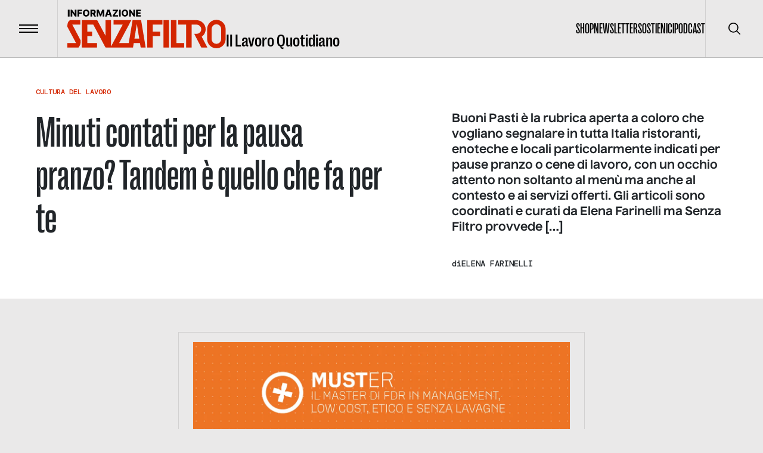

--- FILE ---
content_type: text/html; charset=utf-8
request_url: https://www.informazionesenzafiltro.it/minuti-contati-per-la-pausa-pranzo-tandem-e-quello-che-fa-per-te
body_size: 43072
content:
<!DOCTYPE html><html lang="it"><head><meta charSet="utf-8"/><meta name="viewport" content="width=device-width"/><title>Minuti contati per la pausa pranzo? Tandem è quello che fa per te - Informazione senza filtro</title><meta name="robots" content="index,follow"/><meta name="description" content="Buoni Pasti è la rubrica aperta a coloro che vogliano segnalare in tutta Italia ristoranti, enoteche e locali particolarmente indicati per pause..."/><meta name="theme-color" content="#D32500"/><meta property="og:title" content="Minuti contati per la pausa pranzo? Tandem è quello che fa per te - Informazione senza filtro"/><meta property="og:description" content="Buoni Pasti è la rubrica aperta a coloro che vogliano segnalare in tutta Italia ristoranti, enoteche e locali particolarmente indicati per pause..."/><meta property="og:type" content="website"/><meta property="og:locale" content="it_IT"/><meta property="og:site_name" content="INFORMAZIONE SENZA FILTRO"/><meta property="og:url" content="https://www.informazionesenzafiltro.it/minuti-contati-per-la-pausa-pranzo-tandem-e-quello-che-fa-per-te?amp%2F="/><meta property="og:image" content="https://backend.informazionesenzafiltro.it/wp-content/uploads/2015/07/Schermata-07-2457205-alle-16.01.25.png"/><meta property="og:image:width" content="865"/><meta property="og:image:height" content="539"/><link rel="icon" href="/favicon.jpg"/><link rel="canonical" href="https://www.informazionesenzafiltro.it/minuti-contati-per-la-pausa-pranzo-tandem-e-quello-che-fa-per-te?amp%2F="/><script type="application/ld+json">{"@context":"https://schema.org","@graph":[{"@type":"WebPage","@id":"https://www.informazionesenzafiltro.it/minuti-contati-per-la-pausa-pranzo-tandem-e-quello-che-fa-per-te/","url":"https://www.informazionesenzafiltro.it/minuti-contati-per-la-pausa-pranzo-tandem-e-quello-che-fa-per-te/","name":"Minuti contati per la pausa pranzo? Tandem è quello che fa per te - Informazione senza filtro","isPartOf":{"@id":"https://www.informazionesenzafiltro.it/#website"},"primaryImageOfPage":{"@id":"https://www.informazionesenzafiltro.it/minuti-contati-per-la-pausa-pranzo-tandem-e-quello-che-fa-per-te/#primaryimage"},"image":{"@id":"https://www.informazionesenzafiltro.it/minuti-contati-per-la-pausa-pranzo-tandem-e-quello-che-fa-per-te/#primaryimage"},"thumbnailUrl":"https://backend.informazionesenzafiltro.it/wp-content/uploads/2015/07/Schermata-07-2457205-alle-16.01.25.png","datePublished":"2015-07-15T00:01:25+00:00","dateModified":"2023-04-20T09:24:28+00:00","author":{"@id":"https://www.informazionesenzafiltro.it/#/schema/person/0f602635a4326c31c7984f848d8953d3"},"breadcrumb":{"@id":"https://www.informazionesenzafiltro.it/minuti-contati-per-la-pausa-pranzo-tandem-e-quello-che-fa-per-te/#breadcrumb"},"inLanguage":"it-IT","potentialAction":[{"@type":"ReadAction","target":["https://www.informazionesenzafiltro.it/minuti-contati-per-la-pausa-pranzo-tandem-e-quello-che-fa-per-te/"]}]},{"@type":"ImageObject","inLanguage":"it-IT","@id":"https://www.informazionesenzafiltro.it/minuti-contati-per-la-pausa-pranzo-tandem-e-quello-che-fa-per-te/#primaryimage","url":"https://backend.informazionesenzafiltro.it/wp-content/uploads/2015/07/Schermata-07-2457205-alle-16.01.25.png","contentUrl":"https://backend.informazionesenzafiltro.it/wp-content/uploads/2015/07/Schermata-07-2457205-alle-16.01.25.png","width":865,"height":539},{"@type":"BreadcrumbList","@id":"https://www.informazionesenzafiltro.it/minuti-contati-per-la-pausa-pranzo-tandem-e-quello-che-fa-per-te/#breadcrumb","itemListElement":[{"@type":"ListItem","position":1,"name":"Home","item":"https://www.informazionesenzafiltro.it/"},{"@type":"ListItem","position":2,"name":"Minuti contati per la pausa pranzo? Tandem è quello che fa per te"}]},{"@type":"WebSite","@id":"https://www.informazionesenzafiltro.it/#website","url":"https://www.informazionesenzafiltro.it/","name":"Informazione senza filtro","description":"","potentialAction":[{"@type":"SearchAction","target":{"@type":"EntryPoint","urlTemplate":"https://www.informazionesenzafiltro.it/?s={search_term_string}"},"query-input":{"@type":"PropertyValueSpecification","valueRequired":true,"valueName":"search_term_string"}}],"inLanguage":"it-IT"},{"@type":"Person","@id":"https://www.informazionesenzafiltro.it/#/schema/person/0f602635a4326c31c7984f848d8953d3","name":"seven","image":{"@type":"ImageObject","inLanguage":"it-IT","@id":"https://www.informazionesenzafiltro.it/#/schema/person/image/","url":"https://secure.gravatar.com/avatar/a5bc431bf72fb57bc1332d009c8c1893ed85d5b2e103667c2d52b7876ee724ea?s=96&d=mm&r=g","contentUrl":"https://secure.gravatar.com/avatar/a5bc431bf72fb57bc1332d009c8c1893ed85d5b2e103667c2d52b7876ee724ea?s=96&d=mm&r=g","caption":"seven"},"sameAs":["http://informazionesenzafiltro.prod.lucamusolino.it"],"url":"https://www.informazionesenzafiltro.it/author/seven/"}]}</script><meta name="next-head-count" content="18"/><link rel="preload" href="/_next/static/media/b7ea2ab4a8ad1f81-s.p.woff2" as="font" type="font/woff2" crossorigin="anonymous" data-next-font="size-adjust"/><link rel="preload" href="/_next/static/media/acac6ed7e16d38f4-s.p.woff2" as="font" type="font/woff2" crossorigin="anonymous" data-next-font="size-adjust"/><link rel="preload" href="/_next/static/media/154d641a02b4c53e-s.p.woff2" as="font" type="font/woff2" crossorigin="anonymous" data-next-font="size-adjust"/><link rel="preload" href="/_next/static/media/e82603086092d7b3-s.p.woff2" as="font" type="font/woff2" crossorigin="anonymous" data-next-font="size-adjust"/><link rel="preload" href="/_next/static/media/0d1759b4b4936a3c-s.p.woff2" as="font" type="font/woff2" crossorigin="anonymous" data-next-font="size-adjust"/><link rel="preload" href="/_next/static/css/24534a3e6af4a373.css" as="style"/><link rel="stylesheet" href="/_next/static/css/24534a3e6af4a373.css" data-n-g=""/><link rel="preload" href="/_next/static/css/1817157fd462ef3a.css" as="style"/><link rel="stylesheet" href="/_next/static/css/1817157fd462ef3a.css" data-n-p=""/><noscript data-n-css=""></noscript><script defer="" nomodule="" src="/_next/static/chunks/polyfills-c67a75d1b6f99dc8.js"></script><script src="/_next/static/chunks/webpack-38cee4c0e358b1a3.js" defer=""></script><script src="/_next/static/chunks/framework-2c79e2a64abdb08b.js" defer=""></script><script src="/_next/static/chunks/main-f48aa83a936382d7.js" defer=""></script><script src="/_next/static/chunks/pages/_app-80995dcca7d4d248.js" defer=""></script><script src="/_next/static/chunks/855-76fe85713e1fea10.js" defer=""></script><script src="/_next/static/chunks/pages/%5Btype%5D-3edb90cfaa4aa6b8.js" defer=""></script><script src="/_next/static/8GGQLcFVrB8Yuj1sG64AV/_buildManifest.js" defer=""></script><script src="/_next/static/8GGQLcFVrB8Yuj1sG64AV/_ssgManifest.js" defer=""></script></head><body><div id="__next"><div id="body" class="__variable_76164b __variable_449ce5 __variable_0741f8"><header class="inset-x-0 top-0 z-50 flex items-center justify-between  border-b relative border-black/20  text-black"><div class="relative flex items-center"><button type="button" class="z-10 flex h-24 w-24 flex-none items-center justify-center transition-colors duration-300 hover:bg-black/5"><span class="flex-none space-y-1"><span class="block h-0.5 w-8 transition-transform  bg-black"></span><span class="block h-0.5 w-8 transition-transform  bg-black"></span><span class="block h-0.5 w-8 transition-transform  bg-black"></span></span><span class="sr-only">Menu</span></button><div class="h-24 w-px  bg-black bg-opacity-10"></div><a class="group items-end gap-x-2 pl-4 lg:inline-flex lg:px-4" href="/"><div class="origin-left scale-[0.8] lg:flex lg:flex-grow lg:scale-100 text-red"><svg width="266" height="65" fill="none" xmlns="http://www.w3.org/2000/svg"><path class="transition-opacity duration-300 ease-in-out" fill-rule="evenodd" clip-rule="evenodd" d="M115.54 17.73h8.154l7.662 46.03h-8.374l-1.203-7.443h-10.434l-1.204 7.443H63.934v-1.007l-.368.196L43.51 25.305h-9.968v11.784h8.063v7.443h-8.063v11.785H49.67v7.443h-25.43V17.862h25.43v.486l.527-.28 13.738 25.786V17.862h9.303v44.18l1.875-3.46-.014-.007 17.725-33.27H77.58v-7.443h29.771l-2.621 4.494.161.086-18.047 33.875h16.164l6.422-38.588h6.111Zm1.022 6.322 4.014 24.822h-8.028l4.014-24.823ZM.05 29.026s-.31-2.79.62-6.202c.93-3.411 3.721-4.962 3.721-4.962h17.367v7.443H8.316l14.062 26.67s.07 4.508-.93 7.133c-.753 1.973-2.778 4.634-2.791 4.651H.05v-7.442h14.62L.05 29.027ZM258.067 32.748v16.746a8.063 8.063 0 0 1-16.126 0V32.748a8.063 8.063 0 0 1 16.126 0Zm-23.569 0c0-8.564 6.943-15.506 15.506-15.506 8.564 0 15.506 6.942 15.506 15.506v16.746c0 8.564-6.942 15.506-15.506 15.506-8.563 0-15.506-6.942-15.506-15.506V32.748ZM134.02 63.76V17.862h25.43v7.443h-16.126v11.784h12.405v7.443h-12.405V63.76h-9.304Zm27.291-45.898h9.303V63.76h-9.303V17.862Zm21.708 0h-9.304V63.76h22.329v-7.443h-13.025V17.862Zm34.113 0H186.12v7.443h13.025V63.76h9.304V25.305h8.063c4.547 0 8.063 3.564 8.063 7.753 0 3.855-2.978 7.18-6.997 7.686h-4.753l3.687 7.145v.365h.083l.104-.001 8.002 15.507h10.234l-9.576-18.223c4.007-2.73 6.659-7.27 6.659-12.479 0-8.276-6.694-14.863-14.882-15.184l-.004-.012Z" fill="currentColor"></path><path d="M3.65.157V11.66H.87V.157h2.78ZM15.185.157V11.66h-2.358L8.249 5.02h-.073v6.639h-2.78V.157h2.393l4.527 6.628h.095V.157h2.774ZM16.934 11.66V.157h7.851v2.258h-5.071v2.359h4.572v2.263h-4.572v4.623h-2.78ZM37.042 5.909c0 1.265-.243 2.338-.73 3.218-.487.88-1.146 1.548-1.977 2.005-.828.457-1.756.685-2.786.685-1.033 0-1.964-.23-2.791-.69-.828-.461-1.485-1.13-1.972-2.006-.483-.88-.724-1.95-.724-3.212 0-1.266.241-2.339.724-3.219.487-.88 1.144-1.548 1.972-2.005C29.585.228 30.516 0 31.549 0c1.03 0 1.958.228 2.786.685.831.457 1.49 1.125 1.977 2.005.487.88.73 1.953.73 3.219Zm-2.842 0c0-.75-.107-1.382-.32-1.899-.21-.517-.513-.908-.91-1.174-.393-.266-.867-.398-1.42-.398-.551 0-1.025.132-1.422.398s-.702.657-.915 1.174c-.21.517-.315 1.15-.315 1.899 0 .748.105 1.381.315 1.898.213.517.518.908.915 1.174.397.266.87.399 1.421.399.554 0 1.028-.133 1.421-.4.397-.265.7-.656.91-1.173.213-.517.32-1.15.32-1.898ZM38.665 11.66V.157h4.752c.86 0 1.604.156 2.23.466.629.307 1.113.75 1.454 1.326.34.573.511 1.252.511 2.039 0 .797-.174 1.475-.522 2.033-.348.554-.843.977-1.483 1.27-.64.287-1.398.432-2.275.432h-3.004v-2.19h2.488c.42 0 .77-.055 1.05-.164.285-.112.5-.28.646-.505.146-.229.219-.52.219-.876s-.073-.65-.22-.882a1.318 1.318 0 0 0-.645-.528c-.285-.12-.635-.18-1.05-.18h-1.37v9.262h-2.78Zm6.476-5.257 2.864 5.257h-3.033l-2.808-5.257h2.977ZM49.137.157h3.443L55.5 7.28h.135l2.92-7.122H62V11.66h-2.707V4.594h-.096l-2.763 6.993h-1.73L51.94 4.555h-.096v7.105h-2.707V.157ZM66.221 11.66h-2.988L67.114.157h3.701l3.881 11.503h-2.988l-2.701-8.605h-.09L66.22 11.66Zm-.399-4.527h6.246v2.112h-6.246V7.133ZM75.895 11.66v-1.584l5.589-7.66H75.9V.156H85v1.584L79.41 9.402h5.583v2.258h-9.099ZM89.48.157V11.66H86.7V.157h2.78ZM102.082 5.909c0 1.265-.243 2.338-.73 3.218-.487.88-1.146 1.548-1.977 2.005-.828.457-1.756.685-2.786.685-1.033 0-1.964-.23-2.791-.69-.828-.461-1.485-1.13-1.972-2.006-.482-.88-.724-1.95-.724-3.212 0-1.266.242-2.339.724-3.219.487-.88 1.144-1.548 1.972-2.005C94.625.228 95.556 0 96.589 0c1.03 0 1.959.228 2.786.685.831.457 1.49 1.125 1.977 2.005.487.88.73 1.953.73 3.219Zm-2.842 0c0-.75-.106-1.382-.32-1.899-.21-.517-.513-.908-.91-1.174-.393-.266-.867-.398-1.42-.398-.551 0-1.025.132-1.422.398s-.702.657-.915 1.174c-.21.517-.315 1.15-.315 1.899 0 .748.105 1.381.315 1.898.213.517.518.908.915 1.174.397.266.87.399 1.421.399.554 0 1.028-.133 1.421-.4.397-.265.7-.656.91-1.173.213-.517.32-1.15.32-1.898ZM113.495.157V11.66h-2.359l-4.578-6.639h-.073v6.639h-2.78V.157h2.393l4.527 6.628h.095V.157h2.775ZM115.243 11.66V.157h8.02v2.258h-5.24v2.359h4.83v2.263h-4.83v2.365h5.24v2.258h-8.02Z" class="group-hover:opacity-50 transition-opacity duration-300 ease-out-in" fill="#000000"></path></svg></div><div class="ease-out-in typog-28-bold-grotesk -mb-0.5 hidden w-full flex-grow leading-none transition-opacity duration-300 group-hover:opacity-50 lg:block
 text-black">Il Lavoro Quotidiano</div></a></div><nav class="flex gap-x-8"><ul class="typog-24-medium-grotesk hidden items-center justify-center gap-x-8 uppercase lg:flex"><li><a class="border-b-2 transition-colors hover:border-b-2  border-transparent hover:border-red" href="/shop-senza-filtro">Shop</a></li><li><a class="border-b-2 transition-colors hover:border-b-2  border-transparent hover:border-red" href="/newsletter">Newsletter</a></li><li><a class="border-b-2 transition-colors hover:border-b-2  border-transparent hover:border-red" href="/sostienici">Sostienici</a></li><li><a class="border-b-2 transition-colors hover:border-b-2  border-transparent hover:border-red" href="/podcast">Podcast</a></li></ul><div class="hidden lg:flex"><div class="z-10 h-24 w-px flex-none bg-black bg-opacity-10"></div><button type="button" class="z-10 flex h-24 w-24 flex-none items-center justify-center transition-colors duration-300 hover:bg-black/5"><span class="sr-only">Cerca</span><svg width="20" height="20" viewBox="0 0 20 20" fill="none" xmlns="http://www.w3.org/2000/svg"><g clip-path="url(#clip0_65_113)"><path d="M19.7557 18.5781L14.7815 13.6039C16.137 11.946 16.8035 9.83063 16.643 7.69519C16.4826 5.55974 15.5075 3.56766 13.9195 2.13098C12.3315 0.69431 10.252 -0.0770391 8.11119 -0.0235126C5.9704 0.030014 3.93207 0.90432 2.41783 2.41856C0.903588 3.9328 0.0292815 5.97113 -0.024245 8.11192C-0.0777715 10.2527 0.693577 12.3322 2.13025 13.9202C3.56693 15.5082 5.55901 16.4833 7.69445 16.6438C9.8299 16.8042 11.9453 16.1377 13.6032 14.7822L18.5773 19.7564C18.7345 19.9082 18.945 19.9922 19.1635 19.9903C19.382 19.9884 19.591 19.9007 19.7455 19.7462C19.9 19.5917 19.9877 19.3827 19.9895 19.1642C19.9914 18.9457 19.9075 18.7352 19.7557 18.5781ZM8.33315 15.0006C7.01461 15.0006 5.72568 14.6096 4.62935 13.877C3.53302 13.1445 2.67854 12.1033 2.17395 10.8851C1.66937 9.66693 1.53735 8.32649 1.79458 7.03328C2.05182 5.74008 2.68676 4.55219 3.61911 3.61984C4.55146 2.68749 5.73934 2.05255 7.03255 1.79532C8.32576 1.53808 9.6662 1.6701 10.8844 2.17469C12.1025 2.67927 13.1437 3.53375 13.8763 4.63008C14.6088 5.72641 14.9998 7.01534 14.9998 8.33389C14.9978 10.1014 14.2948 11.7959 13.045 13.0457C11.7952 14.2956 10.1007 14.9986 8.33315 15.0006Z" fill="currentColor"></path></g><defs><clipPath id="clip0_65_113"><rect width="20" height="20" fill="currentColor"></rect></clipPath></defs></svg></button></div></nav></header><div class="lg:z-[1] lg:relative lg:bg-gray"><div class="opacity-100 transition-all duration-500"><main class="lg:z-[1] lg:relative lg:bg-gray"><div><div class="bg-white py-12"><div class="container space-y-6"><div class="typog-12-medium-dmmono relative z-[2] flex flex-wrap gap-x-1 uppercase text-red hover:underline"><div><a href="/categories/cultura-del-lavoro">Cultura Del Lavoro</a></div></div><div class="grid grid-cols-1 lg:gap-9 gap-4 lg:grid-cols-12"><div class="lg:col-span-7"><h1 class="typog-42-medium-grotesk lg:typog-72-medium-grotesk lg:pr-10 lg:pr-20">Minuti contati per la pausa pranzo? Tandem è quello che fa per te</h1></div><div class="lg:col-span-5 space-y-9"><div class="typog-16-bold-nuckle lg:typog-20-bold-nuckle"><p>Buoni Pasti è la rubrica aperta a coloro che vogliano segnalare in tutta Italia ristoranti, enoteche e locali particolarmente indicati per pause pranzo o cene di lavoro, con un occhio attento non soltanto al menù ma anche al contesto e ai servizi offerti. Gli articoli sono coordinati e curati da Elena Farinelli ma Senza Filtro provvede [&hellip;]</p>
</div><div class="flex gap-x-4 divide-x"><div class="typog-14-medium-dmmono relative z-[2] flex gap-x-2">di<!-- --> <div class="flex flex-wrap items-center uppercase"><div><a class="hover:underline" href="/autori/elena-farinelli">Elena Farinelli</a></div></div></div></div></div></div></div></div><div class="grid grid-cols-1 lg:gap-9 gap-4 lg:grid-cols-5 container py-14"><div class="lg:col-start-2 lg:col-span-3 space-y-12"><figure><img alt="" loading="lazy" width="865" height="539" decoding="async" data-nimg="1" class="h-full w-full rounded-2xl object-cover" style="color:transparent" srcSet="/_next/image?url=%2Fwp-content%2Fuploads%2F2015%2F07%2FSchermata-07-2457205-alle-16.01.25.png&amp;w=1080&amp;q=85 1x, /_next/image?url=%2Fwp-content%2Fuploads%2F2015%2F07%2FSchermata-07-2457205-alle-16.01.25.png&amp;w=1920&amp;q=85 2x" src="/_next/image?url=%2Fwp-content%2Fuploads%2F2015%2F07%2FSchermata-07-2457205-alle-16.01.25.png&amp;w=1920&amp;q=85"/></figure><div class="space-y-10"><div class="prose typog-18-semibold-nuckle max-w-none prose-h2:typog-44-bold-grotesk prose-a:underline prose-strong:typog-18-bold-nuckle prose-h2:mb-8 prose-h2:mt-11 prose-h2:text-red  prose-img:w-full prose-ul:py-4 prose-ul:space-y-4 hover:prose-a:text-red prose-ul:pl-4 prose-ul:list-disc"><p><em><a href="http://www.informazionesenzafiltro.it/rubriche/buoni-pasti/" target="_blank" rel="noopener">Buoni Pasti</a> è la rubrica aperta a coloro che vogliano segnalare in tutta Italia ristoranti, enoteche e locali particolarmente indicati per pause pranzo o cene di lavoro, con un occhio attento non soltanto al menù ma anche al contesto e ai servizi offerti.<br />
Gli articoli sono coordinati e curati da Elena Farinelli ma Senza Filtro provvede a indicare puntualmente l’autore della segnalazione.<br />
I contributi vanno inviati a: <strong>senzafiltro@fiordirisorse.eu </strong>indicando nell’oggetto della mail “Segnalazione Buoni Pasti”.</em></p>
<p>Su questo numero di Senza Filtro ci siamo divertiti a dare significato alla &#8220;pausa estiva&#8221; raccontando le connessioni che la parola &#8220;pausa&#8221; ci ha suggerito. Pausa è legata al tempo e la pausa pranzo è spesso legata al poco tempo che abbiamo a disposizione per mettere qualcosa in pancia prima di riprendere il lavoro.   <i>A volte è questione davvero di minuti</i>. Di recente ho scoperto un posto particolarissimo in <strong>via Paladino</strong> accanto alla Chiesa di S. Andrea, traversa di Piazzetta Nilo, in pieno <strong>Centro Storico</strong> a <strong>Napoli </strong> che si chiama <a href="http://video.repubblica.it/edizione/napoli/napoli-la-pausa-ragu-a-un-euro-al-minuto/135929/134463" target="_blank" rel="noopener">Tandem</a>. È un ristorantino dove il menù è a tempo. Funziona così: il cameriere serve un piatto di ragù napoletano e qualche fetta di pane. Poi, cronometro alla mano, sta lì a vedere quanto ci impieghiamo a finire. Pagheremo un euro per ogni minuto trascorso. E possiamo anche sfidare gli altri commensali a chi fa la “scarpetta” più veloce.<br />
Questa trovata geniale e simpatica permette, ad esempio, ad un gruppo di 4 amici di ordinare 500 grammi di spaghetti col <strong>ragù</strong>, posizionare il piatto al centro del tavolo e al partire del tempo i 4 commensali partono con le loro forchette per spazzolarsi nel minor <strong>tempo</strong> possibile tutta la pietanza.<br />
Vedere questa performance è davvero divertente e ricorda molto<strong> Totò</strong> nella scena del film &#8220;<strong>Miseria e Nobiltà’</strong>.</p>
<p><span class="text_exposed_show">Per chi vuole prendersela invece con calma c&#8217;è il menù alla carta. </span><strong>Tandem</strong> ovviamente propone non solo <strong>ragù</strong> ma tutta una serie di piatti tipici come i maccheroni con Rraù, i manfredi con ricotta oppure una lunga scelta di trafile, cioè ziti, manfredi, rigatoni, spaghetti gnocchi, o cazzamarri.  Nel menù anche carni e formaggi alla griglia, fantasiose insalate, dolci artigianali e un&#8217;ottima scelta di etichette campane come Campi Flegrei e Grotta del Sole. Lo chef del Tandem propone inoltre, un ragù con setan e verdure per vegani e vegetariani. Ma in qualsiasi caso, non dimenticate di fare la scarpetta! Il pane si inzuppa e la carne, buona e tenerissima, si mangia insieme alla pasta e al pane.</p>
<p>Da Tandem potete anche organizzare una <strong>colazione di lavoro</strong>: infatti lì vi aspetteranno per il brunch con zuppa di latte, torte fatte in casa, cereali e biscotti, salsa di fragole, crepes dolci e salate e l&#8217;imperdibile panino liquido.<br />
Il locale adotta il vecchio stile cantiniero, con tovagliette di carta, panche, ciotole e terrine tipiche. È piccolo, genuino e accogliente, nei mesi caldi è possibile stare all’aperto, all&#8217;interno anche aria condizionata. Dulcis in fundo, troverete un personale, giovane, gentile e attento.</p>
<h2>Servizi</h2>
<p><strong>Dove si trova:</strong> in Via Paladino 51, a Napoli</p>
<p><strong>Contatti</strong>: tandem.napoli@gmail.com</p>
<p><strong>Tel:</strong> (+39) 081.19002468 oppure 340.4074883</p>
<p><strong>Servizi Pro:</strong> attenzione al cliente, servizio, comfort, scelta delle materie prime. Contro: pochi coperti</p>
<p><strong>Prezzi: </strong>ottimo rapporto qualità-prezzo. Un piatto di maccheroni con Rraù 6 euro;  manfredi con ricotta e Rraù 8 euro; una ciotola di Rraù per la scarpetta 5 euro.</p>
<p><strong>Da provare:</strong> Tandem menú: menu 1 minuto-1 euro!<br />
<span class="text_exposed_show">La scarpetta: ciotola di ragù, pane, vino. Parte il cronometro e paghi solo il tempo che spendi (1min&#8217;-1€)!<br />
Spaghetti: un gran piatto al centro, tanta fame, vino a volontà e paghi solo il tempo che spendi (1min&#8217;-1€)!<br />
</span></p>
<p><strong>Servizi Wi-fi:</strong> sì, protetto da password</p>
<p><strong>Parcheggio</strong>: parcheggio nelle strade adiacenti</p>
<p><strong>Carte:</strong> sì</p>
<p><strong>Fattura:</strong> sì</p>
<p><strong>Tempi di attesa</strong>: bassi</p>
<p><strong>Nome:</strong> Tandem</p>
<p><strong>Sito: </strong>www.facebook.com/tandemragu</p>
<p><strong>Orari</strong>: sempre aperto; consigliato anche per la colazione.</p>
<p>&nbsp;</p>
</div></div><div class="flex items-center gap-6"><span class="typog-14-bold-nuckle">CONDIVIDI</span><div class="flex items-center gap-5"><button class="hover:text-red" type="button" data-sharer="twitter" data-title="Minuti contati per la pausa pranzo? Tandem è quello che fa per te"><svg width="19" height="16" fill="none" xmlns="http://www.w3.org/2000/svg" class="w-5"><path d="M18.886 1.832a7.884 7.884 0 0 1-2.228.61A3.909 3.909 0 0 0 18.364.297c-.75.438-1.581.756-2.466.934a3.879 3.879 0 0 0-6.61 3.533A10.986 10.986 0 0 1 1.293.722a3.802 3.802 0 0 0-.525 1.951 3.88 3.88 0 0 0 1.725 3.23 3.867 3.867 0 0 1-1.757-.486v.048A3.881 3.881 0 0 0 3.847 9.27a3.939 3.939 0 0 1-1.744.067 3.892 3.892 0 0 0 3.63 2.694 7.78 7.78 0 0 1-4.81 1.66c-.308 0-.615-.019-.923-.054a11.034 11.034 0 0 0 5.958 1.742c7.138 0 11.037-5.91 11.037-11.027 0-.165 0-.33-.012-.496a7.832 7.832 0 0 0 1.94-2.01l-.037-.015Z" fill="currentColor"></path></svg></button><button class="hover:text-red" type="button" data-sharer="facebook" data-title="Minuti contati per la pausa pranzo? Tandem è quello che fa per te"><svg xmlns="http://www.w3.org/2000/svg" viewBox="0 0 448 512" class="w-5"><path fill="currentColor" d="M400 32H48A48 48 0 0 0 0 80v352a48 48 0 0 0 48 48h137.25V327.69h-63V256h63v-54.64c0-62.15 37-96.48 93.67-96.48 27.14 0 55.52 4.84 55.52 4.84v61h-31.27c-30.81 0-40.42 19.12-40.42 38.73V256h68.78l-11 71.69h-57.78V480H400a48 48 0 0 0 48-48V80a48 48 0 0 0-48-48z"></path></svg></button><button class="hover:text-red" type="button" data-sharer="whatsapp" data-title="Minuti contati per la pausa pranzo? Tandem è quello che fa per te"><svg width="20" height="20" fill="none" xmlns="http://www.w3.org/2000/svg" class="w-5"><path d="M14.557 11.985c-.247-.124-1.465-.723-1.691-.806-.228-.082-.393-.123-.559.125-.164.248-.639.805-.783.97-.144.166-.29.186-.537.063-.247-.125-1.045-.386-1.991-1.23-.736-.656-1.234-1.467-1.378-1.715-.144-.248-.015-.382.109-.505.111-.111.248-.29.371-.434.124-.145.165-.248.249-.414.082-.165.041-.309-.021-.433-.063-.124-.558-1.343-.764-1.84-.201-.482-.405-.416-.557-.424a10.67 10.67 0 0 0-.475-.009.907.907 0 0 0-.66.31c-.227.248-.867.847-.867 2.066 0 1.219.888 2.396 1.011 2.562.124.165 1.747 2.666 4.23 3.739.592.255 1.053.408 1.413.52.593.19 1.133.163 1.559.1.476-.072 1.465-.6 1.671-1.178.207-.579.207-1.075.145-1.178-.062-.103-.227-.165-.475-.289m-4.518 6.17h-.003a8.224 8.224 0 0 1-4.193-1.15l-.3-.177-3.118.818.832-3.04-.196-.312a8.217 8.217 0 0 1-1.259-4.383c.001-4.542 3.697-8.237 8.24-8.237 2.2 0 4.269.859 5.824 2.415a8.186 8.186 0 0 1 2.41 5.829c-.002 4.541-3.697 8.236-8.237 8.236Zm7.01-15.248A9.846 9.846 0 0 0 10.04 0C4.577 0 .131 4.446.13 9.91c0 1.747.455 3.452 1.323 4.954L.045 20l5.254-1.378a9.901 9.901 0 0 0 4.736 1.206h.004c5.462 0 9.908-4.445 9.91-9.91a9.85 9.85 0 0 0-2.9-7.011Z" fill="currentColor"></path></svg></button><button class="hover:text-red" type="button" data-sharer="linkedin" data-title="Minuti contati per la pausa pranzo? Tandem è quello che fa per te"><svg xmlns="http://www.w3.org/2000/svg" viewBox="0 0 448 512" class="w-5"><path fill="currentColor" d="M416 32H31.9C14.3 32 0 46.5 0 64.3v383.4C0 465.5 14.3 480 31.9 480H416c17.6 0 32-14.5 32-32.3V64.3c0-17.8-14.4-32.3-32-32.3zM135.4 416H69V202.2h66.5V416zm-33.2-243c-21.3 0-38.5-17.3-38.5-38.5S80.9 96 102.2 96c21.2 0 38.5 17.3 38.5 38.5 0 21.3-17.2 38.5-38.5 38.5zm282.1 243h-66.4V312c0-24.8-.5-56.7-34.5-56.7-34.6 0-39.9 27-39.9 54.9V416h-66.4V202.2h63.7v29.2h.9c8.9-16.8 30.6-34.5 62.9-34.5 67.2 0 79.7 44.3 79.7 101.9V416z"></path></svg></button></div></div></div></div><hr/><div class="grid grid-cols-1 lg:gap-9 gap-4 lg:grid-cols-3 container py-4"><div class="lg:col-span-2"><div class="space-y-14 py-9"><h2 class="typog-42-bold-grotesk">Leggi anche</h2><div class="space-y-9"><article><div class="group relative flex flex-col gap-x-6 lg:flex-row"><div class="flex-none lg:w-1/3"><figure class="aspect-video w-full flex-none overflow-hidden rounded-2xl transition-shadow  group-hover:shadow-md "><img alt="" loading="lazy" width="1600" height="1067" decoding="async" data-nimg="1" class="h-full w-full object-cover" style="color:transparent" srcSet="/_next/image?url=%2Fwp-content%2Fuploads%2F2021%2F10%2FPanel-giovani-Norman.jpg&amp;w=1920&amp;q=85 1x, /_next/image?url=%2Fwp-content%2Fuploads%2F2021%2F10%2FPanel-giovani-Norman.jpg&amp;w=3840&amp;q=85 2x" src="/_next/image?url=%2Fwp-content%2Fuploads%2F2021%2F10%2FPanel-giovani-Norman.jpg&amp;w=3840&amp;q=85"/></figure></div><div class="w-full space-y-2 lg:flex-1"><div class="typog-12-medium-dmmono relative z-[2] flex flex-wrap gap-x-1 uppercase text-red hover:underline"><div><a href="/categories/cultura-del-lavoro">Cultura Del Lavoro</a><span>,</span></div><div><a href="/categories/inclusione">Inclusione</a><span>,</span></div><div><a href="/categories/universita">Università</a></div></div><a class="block after:absolute after:inset-0" href="/accesso-alluniversita-anche-gli-studenti-hanno-le-loro-caste"><div class="typog-20-bold-grotesk group-hover:text-red transition-colors">Accesso all&#8217;università: anche gli studenti hanno le loro caste</div></a><div class="typog-14-semibold-nuckle line-clamp-2"><p>Il numero dei laureati in Italia è tra i più bassi d&#8217;Europa, le tasse sono tra le più alte e il lavoro non è garantito. Alle famiglie conviene ancora investire sull&#8217;università? Ne parliamo con Luisa Pomarici dell&#8217;associazione Tortuga e con il sociologo Franco Amicucci.</p>
</div><div class="flex gap-x-4 divide-x"><div class="typog-14-medium-dmmono relative z-[2] flex gap-x-2">di<!-- --> <div class="flex flex-wrap items-center uppercase"><div><a class="hover:underline" href="/autori/norman-di-lieto">Norman Di Lieto</a></div></div></div></div></div></div></article><article><div class="group relative flex flex-col gap-x-6 lg:flex-row"><div class="flex-none lg:w-1/3"><figure class="aspect-video w-full flex-none overflow-hidden rounded-2xl transition-shadow  group-hover:shadow-md "><img alt="" loading="lazy" width="1000" height="667" decoding="async" data-nimg="1" class="h-full w-full object-cover" style="color:transparent" srcSet="/_next/image?url=%2Fwp-content%2Fuploads%2F2022%2F10%2Fimmagine_2022-10-03_143546.png&amp;w=1080&amp;q=85 1x, /_next/image?url=%2Fwp-content%2Fuploads%2F2022%2F10%2Fimmagine_2022-10-03_143546.png&amp;w=2048&amp;q=85 2x" src="/_next/image?url=%2Fwp-content%2Fuploads%2F2022%2F10%2Fimmagine_2022-10-03_143546.png&amp;w=2048&amp;q=85"/></figure></div><div class="w-full space-y-2 lg:flex-1"><div class="typog-12-medium-dmmono relative z-[2] flex flex-wrap gap-x-1 uppercase text-red hover:underline"><div><a href="/categories/cultura-del-lavoro">Cultura Del Lavoro</a><span>,</span></div><div><a href="/categories/settimana-di-4-giorni">Settimana Di 4 Giorni</a><span>,</span></div><div><a href="/categories/zona-franca">Zona Franca</a></div></div><a class="block after:absolute after:inset-0" href="/4-giorni-32-ore-settimana-corta-lavoro"><div class="typog-20-bold-grotesk group-hover:text-red transition-colors">Lavoro, 4 giorni e 32 ore: se il fine settimana comincia giovedì</div></a><div class="typog-14-semibold-nuckle line-clamp-2"><p>La settimana lavorativa corta approda anche in Italia dopo il successo delle sperimentazioni in Germania e in Francia: &#8220;300.000 posti di lavoro in più e produttività in crescita&#8221;. L&#8217;analisi di Fausto Durante,  coordinatore della Consulta Industriale della CGIL e autore del libro &#8220;Lavorare meno, vivere meglio&#8221;.</p>
</div><div class="flex gap-x-4 divide-x"><div class="typog-14-medium-dmmono relative z-[2] flex gap-x-2">di<!-- --> <div class="flex flex-wrap items-center uppercase"><div><a class="hover:underline" href="/autori/gianni-di-bari">Gianni di Bari</a></div></div></div></div></div></div></article><article><div class="group relative flex flex-col gap-x-6 lg:flex-row"><div class="flex-none lg:w-1/3"><figure class="aspect-video w-full flex-none overflow-hidden rounded-2xl transition-shadow  group-hover:shadow-md "><img alt="" loading="lazy" width="1512" height="2016" decoding="async" data-nimg="1" class="h-full w-full object-cover" style="color:transparent" srcSet="/_next/image?url=%2Fwp-content%2Fuploads%2F2018%2F05%2Fsupermercatoh24-e1526014986783.jpeg&amp;w=1920&amp;q=85 1x, /_next/image?url=%2Fwp-content%2Fuploads%2F2018%2F05%2Fsupermercatoh24-e1526014986783.jpeg&amp;w=3840&amp;q=85 2x" src="/_next/image?url=%2Fwp-content%2Fuploads%2F2018%2F05%2Fsupermercatoh24-e1526014986783.jpeg&amp;w=3840&amp;q=85"/></figure></div><div class="w-full space-y-2 lg:flex-1"><div class="typog-12-medium-dmmono relative z-[2] flex flex-wrap gap-x-1 uppercase text-red hover:underline"><div><a href="/categories/cultura-del-lavoro">Cultura Del Lavoro</a></div></div><a class="block after:absolute after:inset-0" href="/ma-la-notte-no"><div class="typog-20-bold-grotesk group-hover:text-red transition-colors">Ma la notte no?</div></a><div class="typog-14-semibold-nuckle line-clamp-2"><p>C’era una volta in America. E non c’è citazione più calzante perché una volta, e nemmeno troppi anni fa, i market o gli shop aperti 24 ore e sette giorni su sette li potevi trovare solo oltreoceano. Erano però perfettamente calati in uno stile di vita e in una cultura del tutto coerenti. Ma oggi, [&hellip;]</p>
</div><div class="flex gap-x-4 divide-x"><div class="typog-14-medium-dmmono relative z-[2] flex gap-x-2">di<!-- --> <div class="flex flex-wrap items-center uppercase"><div><a class="hover:underline" href="/autori/federico-ott">Federico Ott</a></div></div></div></div></div></div></article></div></div></div><div class=""></div></div></div></main></div></div><footer class="bg-red  py-10 text-white sticky lg:bottom-0 lg:left-0 lg:z-0"><div class="container space-y-16"><div class="grid grid-cols-1 lg:gap-9 gap-4 lg:grid-cols-12"><div class="lg:col-span-4 space-y-10"><div class="typog-95-medium-grotesk">Il Lavoro<br/>Quotidiano</div><div class="space-y-4"><div class="typog-14-bold-nuckle uppercase">seguici su</div><ul class="flex items-center gap-x-8"><li><a href="https://www.facebook.com/infosenzafiltro" class="hover:opacity-50 transition-opacity" target="_blank" rel="noreferrer"><span class="sr-only">facebook</span><svg xmlns="http://www.w3.org/2000/svg" viewBox="0 0 448 512" class="w-6"><path fill="currentColor" d="M400 32H48A48 48 0 0 0 0 80v352a48 48 0 0 0 48 48h137.25V327.69h-63V256h63v-54.64c0-62.15 37-96.48 93.67-96.48 27.14 0 55.52 4.84 55.52 4.84v61h-31.27c-30.81 0-40.42 19.12-40.42 38.73V256h68.78l-11 71.69h-57.78V480H400a48 48 0 0 0 48-48V80a48 48 0 0 0-48-48z"></path></svg></a></li><li><a href="https://www.linkedin.com/company/senzafiltro/" class="hover:opacity-50 transition-opacity" target="_blank" rel="noreferrer"><span class="sr-only">linkedin</span><svg xmlns="http://www.w3.org/2000/svg" viewBox="0 0 448 512" class="w-6"><path fill="currentColor" d="M416 32H31.9C14.3 32 0 46.5 0 64.3v383.4C0 465.5 14.3 480 31.9 480H416c17.6 0 32-14.5 32-32.3V64.3c0-17.8-14.4-32.3-32-32.3zM135.4 416H69V202.2h66.5V416zm-33.2-243c-21.3 0-38.5-17.3-38.5-38.5S80.9 96 102.2 96c21.2 0 38.5 17.3 38.5 38.5 0 21.3-17.2 38.5-38.5 38.5zm282.1 243h-66.4V312c0-24.8-.5-56.7-34.5-56.7-34.6 0-39.9 27-39.9 54.9V416h-66.4V202.2h63.7v29.2h.9c8.9-16.8 30.6-34.5 62.9-34.5 67.2 0 79.7 44.3 79.7 101.9V416z"></path></svg></a></li><li><a href="https://www.instagram.com/informazione.senzafiltro/" class="hover:opacity-50 transition-opacity" target="_blank" rel="noreferrer"><span class="sr-only">instagram</span><svg xmlns="http://www.w3.org/2000/svg" viewBox="0 0 448 512" class="w-6"><path fill="currentColor" d="M224.1 141c-63.6 0-114.9 51.3-114.9 114.9s51.3 114.9 114.9 114.9S339 319.5 339 255.9 287.7 141 224.1 141zm0 189.6c-41.1 0-74.7-33.5-74.7-74.7s33.5-74.7 74.7-74.7 74.7 33.5 74.7 74.7-33.6 74.7-74.7 74.7zm146.4-194.3c0 14.9-12 26.8-26.8 26.8-14.9 0-26.8-12-26.8-26.8s12-26.8 26.8-26.8 26.8 12 26.8 26.8zm76.1 27.2c-1.7-35.9-9.9-67.7-36.2-93.9-26.2-26.2-58-34.4-93.9-36.2-37-2.1-147.9-2.1-184.9 0-35.8 1.7-67.6 9.9-93.9 36.1s-34.4 58-36.2 93.9c-2.1 37-2.1 147.9 0 184.9 1.7 35.9 9.9 67.7 36.2 93.9s58 34.4 93.9 36.2c37 2.1 147.9 2.1 184.9 0 35.9-1.7 67.7-9.9 93.9-36.2 26.2-26.2 34.4-58 36.2-93.9 2.1-37 2.1-147.8 0-184.8zM398.8 388c-7.8 19.6-22.9 34.7-42.6 42.6-29.5 11.7-99.5 9-132.1 9s-102.7 2.6-132.1-9c-19.6-7.8-34.7-22.9-42.6-42.6-11.7-29.5-9-99.5-9-132.1s-2.6-102.7 9-132.1c7.8-19.6 22.9-34.7 42.6-42.6 29.5-11.7 99.5-9 132.1-9s102.7-2.6 132.1 9c19.6 7.8 34.7 22.9 42.6 42.6 11.7 29.5 9 99.5 9 132.1s2.7 102.7-9 132.1z"></path></svg></a></li><li><a href="https://www.youtube.com/channel/UCLPj1ZjKcvjrLBQDv1DVEEQ" class="hover:opacity-50 transition-opacity" target="_blank" rel="noreferrer"><span class="sr-only">youtube</span><svg xmlns="http://www.w3.org/2000/svg" viewBox="0 0 576 512" class="w-6"><path fill="currentColor" d="M549.655 124.083c-6.281-23.65-24.787-42.276-48.284-48.597C458.781 64 288 64 288 64S117.22 64 74.629 75.486c-23.497 6.322-42.003 24.947-48.284 48.597-11.412 42.867-11.412 132.305-11.412 132.305s0 89.438 11.412 132.305c6.281 23.65 24.787 41.5 48.284 47.821C117.22 448 288 448 288 448s170.78 0 213.371-11.486c23.497-6.321 42.003-24.171 48.284-47.821 11.412-42.867 11.412-132.305 11.412-132.305s0-89.438-11.412-132.305zm-317.51 213.508V175.185l142.739 81.205-142.739 81.201z"></path></svg></a></li></ul></div></div><div class="lg:col-span-5 flex pt-10 lg:pt-0"><ul class="lg:columns-2 gap-16 space-y-2 uppercase"><li><a class="typog-16-bold-nuckle lg:typog-14-bold-nuckle transition hover:underline" href="/reportage">Reportage</a></li><li><a class="typog-16-bold-nuckle lg:typog-14-bold-nuckle transition hover:underline" href="/riviste">Le riviste</a></li><li><a class="typog-16-bold-nuckle lg:typog-14-bold-nuckle transition hover:underline" href="/sostienici">SOTTOSCRIVI SF</a></li><li><a class="typog-16-bold-nuckle lg:typog-14-bold-nuckle transition hover:underline" href="/shop-senza-filtro">Shop</a></li><li><a class="typog-16-bold-nuckle lg:typog-14-bold-nuckle transition hover:underline" href="/fiordirisorse">Fiordirisorse</a></li><li><a class="typog-16-bold-nuckle lg:typog-14-bold-nuckle transition hover:underline" href="https://app.hubspot.com/documents/5809629/view/508424329?accessId=d828ad">Osservatori di SF/FdR</a></li><li><a class="typog-16-bold-nuckle lg:typog-14-bold-nuckle transition hover:underline" href="https://app.hubspot.com/documents/5809629/view/639219423?accessId=af834f">Bilancio trasparente FdR</a></li></ul></div><div class="lg:col-span-3 pt-10 lg:pt-0"><div class="space-y-2"><div class="typog-14-bold-nuckle uppercase">Iscriviti alla newsletter</div><form class="space-y-2 text-white"><input class="input rounded-sm px-2 pb-1 pt-2 text-12 focus:bg-white/10 focus:outline-none" type="text" placeholder="Nome" required="" id="first_name" value=""/><input class="input rounded-sm px-2 pb-1 pt-2 text-12 focus:bg-white/10 focus:outline-none" type="text" placeholder="Cognome" required="" id="last_name" value=""/><input class="input rounded-sm px-2 pb-1 pt-2 text-12 focus:bg-white/10 focus:outline-none" type="email" placeholder="Email" required="" id="email" value=""/><label class="flex cursor-pointer items-start gap-3 pb-2"><input type="checkbox" required="" class="mt-1.5 accent-red"/><div class="mt-1 text-12 prose-a:underline">Ho letto e accetto l'informativa sulla <a target="_blank" href="https://www.iubenda.com/privacy-policy/53873190">privacy</a></div></label><button type="submit" class="btn transparent white w-full">Iscriviti</button></form></div></div></div><div class="border-t border-white border-opacity-10 pt-6"><div class="space-y-10 lg:flex lg:gap-x-20 lg:space-y-0"><a href="/"><svg width="160" height="40" fill="none" xmlns="http://www.w3.org/2000/svg"><path fill-rule="evenodd" clip-rule="evenodd" d="M65.944 11.514h8.596l4.617 27.739H74.11l-.725-4.486h-6.288l-.725 4.486H38.527v-.607l-.221.118L26.22 16.08h-6.007v7.102h4.859v4.485h-4.859v7.101h9.718v4.485H14.607V11.594H29.93v.293l.317-.17 8.28 15.54V11.594h5.606v26.623l1.13-2.085-.009-.004 10.682-20.049H46.75v-4.485h17.94l-1.579 2.708.097.052-10.875 20.413h9.74l3.87-23.253Zm4.298 3.81 2.418 14.958h-4.837l2.419-14.958ZM.03 18.322s-.187-1.682.374-3.738c.56-2.055 2.242-2.99 2.242-2.99h10.466v4.485H5.01l8.474 16.072s.043 2.717-.56 4.298c-.455 1.193-1.682 2.804-1.682 2.804H.03v-4.486h8.81L.03 18.322ZM155.515 20.564v10.092a4.86 4.86 0 0 1-9.718 0V20.564a4.859 4.859 0 1 1 9.718 0Zm-14.203 0a9.344 9.344 0 0 1 18.688 0v10.092a9.344 9.344 0 0 1-18.688 0V20.564Zm-60.55 18.688V11.594h15.325v4.485h-9.718v7.102h7.475v4.485H86.37v11.586h-5.606Zm16.446-27.658h5.606v27.658h-5.606V11.594Zm13.082 0h-5.607v27.658h13.456v-4.485h-7.849V11.594Zm20.557 0h-18.689v4.485h7.849v23.173h5.607V16.08h4.859c2.74 0 4.859 2.148 4.859 4.672 0 2.323-1.795 4.327-4.217 4.632h-2.864l2.222 4.306v.22l.113-.001 4.822 9.344h6.167l-5.771-10.981c2.415-1.645 4.013-4.38 4.013-7.52 0-4.987-4.034-8.957-8.968-9.15l-.002-.007Z" fill="#fff"></path><path d="M2.2.925v6.931H.525V.925H2.2ZM9.15.925v6.931H7.73l-2.759-4h-.044v4H3.252V.925h1.441l2.728 3.994h.058V.925h1.672ZM10.204 7.856V.925h4.732v1.36H11.88v1.422h2.755v1.364H11.88v2.785h-1.676ZM22.322 4.39c0 .763-.147 1.41-.44 1.94-.293.53-.69.933-1.191 1.208a3.415 3.415 0 0 1-1.68.413 3.4 3.4 0 0 1-1.681-.416 3.032 3.032 0 0 1-1.188-1.208c-.291-.53-.437-1.176-.437-1.936 0-.763.146-1.41.437-1.94.293-.53.69-.933 1.188-1.208A3.422 3.422 0 0 1 19.012.83c.62 0 1.18.138 1.679.413.5.275.898.678 1.191 1.208.293.53.44 1.177.44 1.94Zm-1.713 0c0-.45-.064-.832-.193-1.143a1.501 1.501 0 0 0-.548-.708 1.493 1.493 0 0 0-.856-.24c-.332 0-.617.08-.856.24a1.52 1.52 0 0 0-.552.708c-.127.311-.19.692-.19 1.144 0 .45.063.832.19 1.144.129.311.312.547.552.707.239.16.524.24.856.24.334 0 .62-.08.856-.24.24-.16.422-.396.549-.707.128-.312.192-.693.192-1.144ZM23.3 7.856V.925h2.863c.52 0 .967.093 1.344.28.38.186.671.452.877.8.205.345.308.754.308 1.228 0 .48-.105.89-.315 1.225a2.01 2.01 0 0 1-.894.765c-.385.174-.842.26-1.37.26h-1.811v-1.32h1.5c.252 0 .463-.032.632-.097a.796.796 0 0 0 .39-.305.964.964 0 0 0 .131-.528.982.982 0 0 0-.132-.531.794.794 0 0 0-.389-.318 1.633 1.633 0 0 0-.633-.109h-.825v5.581H23.3Zm3.902-3.168 1.727 3.168H27.1l-1.692-3.168h1.794ZM29.61.925h2.075l1.76 4.291h.082l1.76-4.291h2.074v6.931H35.73V3.6h-.058l-1.665 4.213h-1.042l-1.666-4.237h-.057v4.281h-1.631V.925ZM39.906 7.856h-1.801L40.444.925h2.23l2.339 6.931h-1.8l-1.629-5.185h-.054l-1.624 5.185Zm-.24-2.728h3.763v1.273h-3.764V5.128ZM45.736 7.856v-.954l3.367-4.617H45.74V.925h5.483v.954l-3.368 4.617h3.364v1.36h-5.483ZM53.922.925v6.931h-1.675V.925h1.675ZM61.516 4.39c0 .763-.147 1.41-.44 1.94-.293.53-.69.933-1.191 1.208a3.415 3.415 0 0 1-1.68.413 3.4 3.4 0 0 1-1.681-.416 3.033 3.033 0 0 1-1.188-1.208c-.291-.53-.437-1.176-.437-1.936 0-.763.146-1.41.437-1.94.293-.53.69-.933 1.188-1.208A3.422 3.422 0 0 1 58.206.83c.62 0 1.18.138 1.679.413.5.275.898.678 1.191 1.208.293.53.44 1.177.44 1.94Zm-1.712 0c0-.45-.065-.832-.194-1.143a1.5 1.5 0 0 0-.548-.708 1.492 1.492 0 0 0-.856-.24c-.332 0-.617.08-.856.24a1.52 1.52 0 0 0-.552.708c-.126.311-.19.692-.19 1.144 0 .45.064.832.19 1.144.129.311.313.547.552.707.239.16.524.24.856.24.334 0 .62-.08.856-.24a1.5 1.5 0 0 0 .549-.707c.128-.312.193-.693.193-1.144ZM68.394.925v6.931h-1.422l-2.758-4h-.044v4h-1.676V.925h1.442l2.728 3.994h.058V.925h1.672ZM69.447 7.856V.925h4.833v1.36h-3.158v1.422h2.911v1.364h-2.91v1.425h3.157v1.36h-4.833Z" fill="#fff"></path></svg><span class="sr-only">Informazione senza filtro</span></a><div class="typog-12-semibold-dmmono flex-grow uppercase"><div> Associazione FiordiRisorse | Via di Terranuova, 50 - 52025 Montevarchi (AR) | P.IVA 06310830481 SenzaFiltro è una testata registrata al Tribunale di Ancona (n. 2 del 9-1-2015)</div></div><nav><ul class="flex gap-x-4"><li><a class="typog-12-semibold-dmmono uppercase transition hover:underline align-top" target="_blank" href="https://www.iubenda.com/privacy-policy/53873190">Privacy</a></li><li><a class="typog-12-semibold-dmmono uppercase transition hover:underline align-top" target="_blank" href="https://www.iubenda.com/privacy-policy/53873190/cookie-policy">Cookie</a></li><li><a class="typog-12-semibold-dmmono uppercase transition hover:underline align-top" href="/credits">Credits</a></li></ul></nav></div></div></div></footer></div></div><script id="__NEXT_DATA__" type="application/json">{"props":{"pageProps":{"page":{"id":5413,"date":"2015-07-15T00:01:25","date_gmt":"2015-07-15T00:01:25","guid":{"rendered":"http://informazionesenzafiltro.prod.lucamusolino.it/minuti-contati-per-la-pausa-pranzo-tandem-e-quello-che-fa-per-te/"},"modified":"2023-04-20T09:24:28","modified_gmt":"2023-04-20T09:24:28","slug":"minuti-contati-per-la-pausa-pranzo-tandem-e-quello-che-fa-per-te","status":"publish","type":"post","link":"/minuti-contati-per-la-pausa-pranzo-tandem-e-quello-che-fa-per-te","title":"Minuti contati per la pausa pranzo? Tandem è quello che fa per te","content":{"rendered":"\u003cp\u003e\u003cem\u003e\u003ca href=\"http://www.informazionesenzafiltro.it/rubriche/buoni-pasti/\" target=\"_blank\" rel=\"noopener\"\u003eBuoni Pasti\u003c/a\u003e è la rubrica aperta a coloro che vogliano segnalare in tutta Italia ristoranti, enoteche e locali particolarmente indicati per pause pranzo o cene di lavoro, con un occhio attento non soltanto al menù ma anche al contesto e ai servizi offerti.\u003cbr /\u003e\nGli articoli sono coordinati e curati da Elena Farinelli ma Senza Filtro provvede a indicare puntualmente l’autore della segnalazione.\u003cbr /\u003e\nI contributi vanno inviati a: \u003cstrong\u003esenzafiltro@fiordirisorse.eu \u003c/strong\u003eindicando nell’oggetto della mail “Segnalazione Buoni Pasti”.\u003c/em\u003e\u003c/p\u003e\n\u003cp\u003eSu questo numero di Senza Filtro ci siamo divertiti a dare significato alla \u0026#8220;pausa estiva\u0026#8221; raccontando le connessioni che la parola \u0026#8220;pausa\u0026#8221; ci ha suggerito. Pausa è legata al tempo e la pausa pranzo è spesso legata al poco tempo che abbiamo a disposizione per mettere qualcosa in pancia prima di riprendere il lavoro.   \u003ci\u003eA volte è questione davvero di minuti\u003c/i\u003e. Di recente ho scoperto un posto particolarissimo in \u003cstrong\u003evia Paladino\u003c/strong\u003e accanto alla Chiesa di S. Andrea, traversa di Piazzetta Nilo, in pieno \u003cstrong\u003eCentro Storico\u003c/strong\u003e a \u003cstrong\u003eNapoli \u003c/strong\u003e che si chiama \u003ca href=\"http://video.repubblica.it/edizione/napoli/napoli-la-pausa-ragu-a-un-euro-al-minuto/135929/134463\" target=\"_blank\" rel=\"noopener\"\u003eTandem\u003c/a\u003e. È un ristorantino dove il menù è a tempo. Funziona così: il cameriere serve un piatto di ragù napoletano e qualche fetta di pane. Poi, cronometro alla mano, sta lì a vedere quanto ci impieghiamo a finire. Pagheremo un euro per ogni minuto trascorso. E possiamo anche sfidare gli altri commensali a chi fa la “scarpetta” più veloce.\u003cbr /\u003e\nQuesta trovata geniale e simpatica permette, ad esempio, ad un gruppo di 4 amici di ordinare 500 grammi di spaghetti col \u003cstrong\u003eragù\u003c/strong\u003e, posizionare il piatto al centro del tavolo e al partire del tempo i 4 commensali partono con le loro forchette per spazzolarsi nel minor \u003cstrong\u003etempo\u003c/strong\u003e possibile tutta la pietanza.\u003cbr /\u003e\nVedere questa performance è davvero divertente e ricorda molto\u003cstrong\u003e Totò\u003c/strong\u003e nella scena del film \u0026#8220;\u003cstrong\u003eMiseria e Nobiltà’\u003c/strong\u003e.\u003c/p\u003e\n\u003cp\u003e\u003cspan class=\"text_exposed_show\"\u003ePer chi vuole prendersela invece con calma c\u0026#8217;è il menù alla carta. \u003c/span\u003e\u003cstrong\u003eTandem\u003c/strong\u003e ovviamente propone non solo \u003cstrong\u003eragù\u003c/strong\u003e ma tutta una serie di piatti tipici come i maccheroni con Rraù, i manfredi con ricotta oppure una lunga scelta di trafile, cioè ziti, manfredi, rigatoni, spaghetti gnocchi, o cazzamarri.  Nel menù anche carni e formaggi alla griglia, fantasiose insalate, dolci artigianali e un\u0026#8217;ottima scelta di etichette campane come Campi Flegrei e Grotta del Sole. Lo chef del Tandem propone inoltre, un ragù con setan e verdure per vegani e vegetariani. Ma in qualsiasi caso, non dimenticate di fare la scarpetta! Il pane si inzuppa e la carne, buona e tenerissima, si mangia insieme alla pasta e al pane.\u003c/p\u003e\n\u003cp\u003eDa Tandem potete anche organizzare una \u003cstrong\u003ecolazione di lavoro\u003c/strong\u003e: infatti lì vi aspetteranno per il brunch con zuppa di latte, torte fatte in casa, cereali e biscotti, salsa di fragole, crepes dolci e salate e l\u0026#8217;imperdibile panino liquido.\u003cbr /\u003e\nIl locale adotta il vecchio stile cantiniero, con tovagliette di carta, panche, ciotole e terrine tipiche. È piccolo, genuino e accogliente, nei mesi caldi è possibile stare all’aperto, all\u0026#8217;interno anche aria condizionata. Dulcis in fundo, troverete un personale, giovane, gentile e attento.\u003c/p\u003e\n\u003ch2\u003eServizi\u003c/h2\u003e\n\u003cp\u003e\u003cstrong\u003eDove si trova:\u003c/strong\u003e in Via Paladino 51, a Napoli\u003c/p\u003e\n\u003cp\u003e\u003cstrong\u003eContatti\u003c/strong\u003e: tandem.napoli@gmail.com\u003c/p\u003e\n\u003cp\u003e\u003cstrong\u003eTel:\u003c/strong\u003e (+39) 081.19002468 oppure 340.4074883\u003c/p\u003e\n\u003cp\u003e\u003cstrong\u003eServizi Pro:\u003c/strong\u003e attenzione al cliente, servizio, comfort, scelta delle materie prime. Contro: pochi coperti\u003c/p\u003e\n\u003cp\u003e\u003cstrong\u003ePrezzi: \u003c/strong\u003eottimo rapporto qualità-prezzo. Un piatto di maccheroni con Rraù 6 euro;  manfredi con ricotta e Rraù 8 euro; una ciotola di Rraù per la scarpetta 5 euro.\u003c/p\u003e\n\u003cp\u003e\u003cstrong\u003eDa provare:\u003c/strong\u003e Tandem menú: menu 1 minuto-1 euro!\u003cbr /\u003e\n\u003cspan class=\"text_exposed_show\"\u003eLa scarpetta: ciotola di ragù, pane, vino. Parte il cronometro e paghi solo il tempo che spendi (1min\u0026#8217;-1€)!\u003cbr /\u003e\nSpaghetti: un gran piatto al centro, tanta fame, vino a volontà e paghi solo il tempo che spendi (1min\u0026#8217;-1€)!\u003cbr /\u003e\n\u003c/span\u003e\u003c/p\u003e\n\u003cp\u003e\u003cstrong\u003eServizi Wi-fi:\u003c/strong\u003e sì, protetto da password\u003c/p\u003e\n\u003cp\u003e\u003cstrong\u003eParcheggio\u003c/strong\u003e: parcheggio nelle strade adiacenti\u003c/p\u003e\n\u003cp\u003e\u003cstrong\u003eCarte:\u003c/strong\u003e sì\u003c/p\u003e\n\u003cp\u003e\u003cstrong\u003eFattura:\u003c/strong\u003e sì\u003c/p\u003e\n\u003cp\u003e\u003cstrong\u003eTempi di attesa\u003c/strong\u003e: bassi\u003c/p\u003e\n\u003cp\u003e\u003cstrong\u003eNome:\u003c/strong\u003e Tandem\u003c/p\u003e\n\u003cp\u003e\u003cstrong\u003eSito: \u003c/strong\u003ewww.facebook.com/tandemragu\u003c/p\u003e\n\u003cp\u003e\u003cstrong\u003eOrari\u003c/strong\u003e: sempre aperto; consigliato anche per la colazione.\u003c/p\u003e\n\u003cp\u003e\u0026nbsp;\u003c/p\u003e\n","protected":false},"excerpt":"\u003cp\u003eBuoni Pasti è la rubrica aperta a coloro che vogliano segnalare in tutta Italia ristoranti, enoteche e locali particolarmente indicati per pause pranzo o cene di lavoro, con un occhio attento non soltanto al menù ma anche al contesto e ai servizi offerti. Gli articoli sono coordinati e curati da Elena Farinelli ma Senza Filtro provvede [\u0026hellip;]\u003c/p\u003e\n","author":null,"featured_media":{"id":5414,"date":"2022-12-27T08:46:53","slug":"schermata-07-2457205-alle-16-01-25","type":"attachment","link":"https://www.informazionesenzafiltro.it/minuti-contati-per-la-pausa-pranzo-tandem-e-quello-che-fa-per-te/schermata-07-2457205-alle-16-01-25/","title":{"rendered":"Schermata-07-2457205-alle-16.01.25"},"author":0,"featured_media":0,"acf":[],"caption":{"rendered":""},"alt_text":"","media_type":"image","mime_type":"image/png","media_details":{"width":865,"height":539,"file":"2015/07/Schermata-07-2457205-alle-16.01.25.png","filesize":683271,"sizes":{"medium":{"file":"Schermata-07-2457205-alle-16.01.25-300x187.png","width":300,"height":187,"filesize":95137,"mime_type":"image/png","source_url":"https://backend.informazionesenzafiltro.it/wp-content/uploads/2015/07/Schermata-07-2457205-alle-16.01.25-300x187.png"},"thumbnail":{"file":"Schermata-07-2457205-alle-16.01.25-150x150.png","width":150,"height":150,"filesize":40689,"mime_type":"image/png","source_url":"https://backend.informazionesenzafiltro.it/wp-content/uploads/2015/07/Schermata-07-2457205-alle-16.01.25-150x150.png"},"medium_large":{"file":"Schermata-07-2457205-alle-16.01.25-768x479.png","width":768,"height":479,"filesize":460118,"mime_type":"image/png","source_url":"https://backend.informazionesenzafiltro.it/wp-content/uploads/2015/07/Schermata-07-2457205-alle-16.01.25-768x479.png"},"full":{"file":"Schermata-07-2457205-alle-16.01.25.png","width":865,"height":539,"mime_type":"image/png","source_url":"https://backend.informazionesenzafiltro.it/wp-content/uploads/2015/07/Schermata-07-2457205-alle-16.01.25.png"}},"image_meta":{"aperture":"0","credit":"","camera":"","caption":"","created_timestamp":"0","copyright":"","focal_length":"0","iso":"0","shutter_speed":"0","title":"","orientation":"0","keywords":[]}},"source_url":"https://backend.informazionesenzafiltro.it/wp-content/uploads/2015/07/Schermata-07-2457205-alle-16.01.25.png","_links":{"self":[{"href":"https://www.informazionesenzafiltro.it/wp-json/wp/v2/media/5414","targetHints":{"allow":["GET"]}}],"collection":[{"href":"https://www.informazionesenzafiltro.it/wp-json/wp/v2/media"}],"about":[{"href":"https://www.informazionesenzafiltro.it/wp-json/wp/v2/types/attachment"}],"replies":[{"embeddable":true,"href":"https://www.informazionesenzafiltro.it/wp-json/wp/v2/comments?post=5414"}],"wp:attached-to":[{"embeddable":true,"post_type":"post","id":5413,"href":"https://www.informazionesenzafiltro.it/wp-json/wp/v2/posts/5413"}],"curies":[{"name":"wp","href":"https://api.w.org/{rel}","templated":true}]}},"comment_status":"open","ping_status":"open","sticky":false,"template":"default","format":"standard","meta":{"_acf_changed":false,"inline_featured_image":false,"footnotes":""},"categories":[6564],"tags":[1371,3829,4635,4919,5105,5574],"autori":[6791],"class_list":["post-5413","post","type-post","status-publish","format-standard","has-post-thumbnail","hentry","category-cultura-del-lavoro","tag-cucina-napoletana","tag-napoli","tag-ragu-napoletano","tag-ristorante","tag-scarpetta","tag-tandem","autori-elena-farinelli"],"acf":{"composer":false,"mostra_data":false,"reportage":false,"rivista":{"ID":6016,"post_author":"1","post_date":"2022-12-28 18:19:33","post_date_gmt":"2022-12-28 18:19:33","post_content":"","post_title":"Numero 12 - Pausa","post_excerpt":"","post_status":"publish","comment_status":"closed","ping_status":"closed","post_password":"","post_name":"numero-12","to_ping":"","pinged":"","post_modified":"2023-05-07 14:11:57","post_modified_gmt":"2023-05-07 14:11:57","post_content_filtered":"","post_parent":0,"guid":"http://informazionesenzafiltro.prod.lucamusolino.it/riviste/numero-12/","menu_order":104,"post_type":"riviste","post_mime_type":"","comment_count":"0","filter":"raw"}},"yoast_head":"\u003c!-- This site is optimized with the Yoast SEO Premium plugin v26.6 (Yoast SEO v26.6) - https://yoast.com/wordpress/plugins/seo/ --\u003e\n\u003ctitle\u003eMinuti contati per la pausa pranzo? Tandem è quello che fa per te - Informazione senza filtro\u003c/title\u003e\n\u003cmeta name=\"robots\" content=\"noindex, follow, max-snippet:-1, max-image-preview:large, max-video-preview:-1\" /\u003e\n\u003cmeta property=\"og:locale\" content=\"it_IT\" /\u003e\n\u003cmeta property=\"og:type\" content=\"article\" /\u003e\n\u003cmeta property=\"og:title\" content=\"Minuti contati per la pausa pranzo? Tandem è quello che fa per te\" /\u003e\n\u003cmeta property=\"og:description\" content=\"Buoni Pasti è la rubrica aperta a coloro che vogliano segnalare in tutta Italia ristoranti, enoteche e locali particolarmente indicati per pause pranzo o cene di lavoro, con un occhio attento non soltanto al menù ma anche al contesto e ai servizi offerti. Gli articoli sono coordinati e curati da Elena Farinelli ma Senza Filtro provvede [\u0026hellip;]\" /\u003e\n\u003cmeta property=\"og:url\" content=\"https://www.informazionesenzafiltro.it/minuti-contati-per-la-pausa-pranzo-tandem-e-quello-che-fa-per-te/\" /\u003e\n\u003cmeta property=\"og:site_name\" content=\"Informazione senza filtro\" /\u003e\n\u003cmeta property=\"article:published_time\" content=\"2015-07-15T00:01:25+00:00\" /\u003e\n\u003cmeta property=\"article:modified_time\" content=\"2023-04-20T09:24:28+00:00\" /\u003e\n\u003cmeta property=\"og:image\" content=\"https://backend.informazionesenzafiltro.it/wp-content/uploads/2015/07/Schermata-07-2457205-alle-16.01.25.png\" /\u003e\n\t\u003cmeta property=\"og:image:width\" content=\"865\" /\u003e\n\t\u003cmeta property=\"og:image:height\" content=\"539\" /\u003e\n\t\u003cmeta property=\"og:image:type\" content=\"image/png\" /\u003e\n\u003cmeta name=\"author\" content=\"seven\" /\u003e\n\u003cmeta name=\"twitter:card\" content=\"summary_large_image\" /\u003e\n\u003cmeta name=\"twitter:label1\" content=\"Scritto da\" /\u003e\n\t\u003cmeta name=\"twitter:data1\" content=\"seven\" /\u003e\n\t\u003cmeta name=\"twitter:label2\" content=\"Tempo di lettura stimato\" /\u003e\n\t\u003cmeta name=\"twitter:data2\" content=\"3 minuti\" /\u003e\n\u003cscript type=\"application/ld+json\" class=\"yoast-schema-graph\"\u003e{\"@context\":\"https://schema.org\",\"@graph\":[{\"@type\":\"WebPage\",\"@id\":\"https://www.informazionesenzafiltro.it/minuti-contati-per-la-pausa-pranzo-tandem-e-quello-che-fa-per-te/\",\"url\":\"https://www.informazionesenzafiltro.it/minuti-contati-per-la-pausa-pranzo-tandem-e-quello-che-fa-per-te/\",\"name\":\"Minuti contati per la pausa pranzo? Tandem è quello che fa per te - Informazione senza filtro\",\"isPartOf\":{\"@id\":\"https://www.informazionesenzafiltro.it/#website\"},\"primaryImageOfPage\":{\"@id\":\"https://www.informazionesenzafiltro.it/minuti-contati-per-la-pausa-pranzo-tandem-e-quello-che-fa-per-te/#primaryimage\"},\"image\":{\"@id\":\"https://www.informazionesenzafiltro.it/minuti-contati-per-la-pausa-pranzo-tandem-e-quello-che-fa-per-te/#primaryimage\"},\"thumbnailUrl\":\"https://backend.informazionesenzafiltro.it/wp-content/uploads/2015/07/Schermata-07-2457205-alle-16.01.25.png\",\"datePublished\":\"2015-07-15T00:01:25+00:00\",\"dateModified\":\"2023-04-20T09:24:28+00:00\",\"author\":{\"@id\":\"https://www.informazionesenzafiltro.it/#/schema/person/0f602635a4326c31c7984f848d8953d3\"},\"breadcrumb\":{\"@id\":\"https://www.informazionesenzafiltro.it/minuti-contati-per-la-pausa-pranzo-tandem-e-quello-che-fa-per-te/#breadcrumb\"},\"inLanguage\":\"it-IT\",\"potentialAction\":[{\"@type\":\"ReadAction\",\"target\":[\"https://www.informazionesenzafiltro.it/minuti-contati-per-la-pausa-pranzo-tandem-e-quello-che-fa-per-te/\"]}]},{\"@type\":\"ImageObject\",\"inLanguage\":\"it-IT\",\"@id\":\"https://www.informazionesenzafiltro.it/minuti-contati-per-la-pausa-pranzo-tandem-e-quello-che-fa-per-te/#primaryimage\",\"url\":\"https://backend.informazionesenzafiltro.it/wp-content/uploads/2015/07/Schermata-07-2457205-alle-16.01.25.png\",\"contentUrl\":\"https://backend.informazionesenzafiltro.it/wp-content/uploads/2015/07/Schermata-07-2457205-alle-16.01.25.png\",\"width\":865,\"height\":539},{\"@type\":\"BreadcrumbList\",\"@id\":\"https://www.informazionesenzafiltro.it/minuti-contati-per-la-pausa-pranzo-tandem-e-quello-che-fa-per-te/#breadcrumb\",\"itemListElement\":[{\"@type\":\"ListItem\",\"position\":1,\"name\":\"Home\",\"item\":\"https://www.informazionesenzafiltro.it/\"},{\"@type\":\"ListItem\",\"position\":2,\"name\":\"Minuti contati per la pausa pranzo? Tandem è quello che fa per te\"}]},{\"@type\":\"WebSite\",\"@id\":\"https://www.informazionesenzafiltro.it/#website\",\"url\":\"https://www.informazionesenzafiltro.it/\",\"name\":\"Informazione senza filtro\",\"description\":\"\",\"potentialAction\":[{\"@type\":\"SearchAction\",\"target\":{\"@type\":\"EntryPoint\",\"urlTemplate\":\"https://www.informazionesenzafiltro.it/?s={search_term_string}\"},\"query-input\":{\"@type\":\"PropertyValueSpecification\",\"valueRequired\":true,\"valueName\":\"search_term_string\"}}],\"inLanguage\":\"it-IT\"},{\"@type\":\"Person\",\"@id\":\"https://www.informazionesenzafiltro.it/#/schema/person/0f602635a4326c31c7984f848d8953d3\",\"name\":\"seven\",\"image\":{\"@type\":\"ImageObject\",\"inLanguage\":\"it-IT\",\"@id\":\"https://www.informazionesenzafiltro.it/#/schema/person/image/\",\"url\":\"https://secure.gravatar.com/avatar/a5bc431bf72fb57bc1332d009c8c1893ed85d5b2e103667c2d52b7876ee724ea?s=96\u0026d=mm\u0026r=g\",\"contentUrl\":\"https://secure.gravatar.com/avatar/a5bc431bf72fb57bc1332d009c8c1893ed85d5b2e103667c2d52b7876ee724ea?s=96\u0026d=mm\u0026r=g\",\"caption\":\"seven\"},\"sameAs\":[\"http://informazionesenzafiltro.prod.lucamusolino.it\"],\"url\":\"https://www.informazionesenzafiltro.it/author/seven/\"}]}\u003c/script\u003e\n\u003c!-- / Yoast SEO Premium plugin. --\u003e","yoast_head_json":{"title":"Minuti contati per la pausa pranzo? Tandem è quello che fa per te - Informazione senza filtro","robots":{"index":"noindex","follow":"follow","max-snippet":"max-snippet:-1","max-image-preview":"max-image-preview:large","max-video-preview":"max-video-preview:-1"},"og_locale":"it_IT","og_type":"article","og_title":"Minuti contati per la pausa pranzo? Tandem è quello che fa per te","og_description":"Buoni Pasti è la rubrica aperta a coloro che vogliano segnalare in tutta Italia ristoranti, enoteche e locali particolarmente indicati per pause pranzo o cene di lavoro, con un occhio attento non soltanto al menù ma anche al contesto e ai servizi offerti. Gli articoli sono coordinati e curati da Elena Farinelli ma Senza Filtro provvede [\u0026hellip;]","og_url":"https://www.informazionesenzafiltro.it/minuti-contati-per-la-pausa-pranzo-tandem-e-quello-che-fa-per-te/","og_site_name":"Informazione senza filtro","article_published_time":"2015-07-15T00:01:25+00:00","article_modified_time":"2023-04-20T09:24:28+00:00","og_image":[{"width":865,"height":539,"url":"https://backend.informazionesenzafiltro.it/wp-content/uploads/2015/07/Schermata-07-2457205-alle-16.01.25.png","type":"image/png"}],"author":"seven","twitter_card":"summary_large_image","twitter_misc":{"Scritto da":"seven","Tempo di lettura stimato":"3 minuti"},"schema":{"@context":"https://schema.org","@graph":[{"@type":"WebPage","@id":"https://www.informazionesenzafiltro.it/minuti-contati-per-la-pausa-pranzo-tandem-e-quello-che-fa-per-te/","url":"https://www.informazionesenzafiltro.it/minuti-contati-per-la-pausa-pranzo-tandem-e-quello-che-fa-per-te/","name":"Minuti contati per la pausa pranzo? Tandem è quello che fa per te - Informazione senza filtro","isPartOf":{"@id":"https://www.informazionesenzafiltro.it/#website"},"primaryImageOfPage":{"@id":"https://www.informazionesenzafiltro.it/minuti-contati-per-la-pausa-pranzo-tandem-e-quello-che-fa-per-te/#primaryimage"},"image":{"@id":"https://www.informazionesenzafiltro.it/minuti-contati-per-la-pausa-pranzo-tandem-e-quello-che-fa-per-te/#primaryimage"},"thumbnailUrl":"https://backend.informazionesenzafiltro.it/wp-content/uploads/2015/07/Schermata-07-2457205-alle-16.01.25.png","datePublished":"2015-07-15T00:01:25+00:00","dateModified":"2023-04-20T09:24:28+00:00","author":{"@id":"https://www.informazionesenzafiltro.it/#/schema/person/0f602635a4326c31c7984f848d8953d3"},"breadcrumb":{"@id":"https://www.informazionesenzafiltro.it/minuti-contati-per-la-pausa-pranzo-tandem-e-quello-che-fa-per-te/#breadcrumb"},"inLanguage":"it-IT","potentialAction":[{"@type":"ReadAction","target":["https://www.informazionesenzafiltro.it/minuti-contati-per-la-pausa-pranzo-tandem-e-quello-che-fa-per-te/"]}]},{"@type":"ImageObject","inLanguage":"it-IT","@id":"https://www.informazionesenzafiltro.it/minuti-contati-per-la-pausa-pranzo-tandem-e-quello-che-fa-per-te/#primaryimage","url":"https://backend.informazionesenzafiltro.it/wp-content/uploads/2015/07/Schermata-07-2457205-alle-16.01.25.png","contentUrl":"https://backend.informazionesenzafiltro.it/wp-content/uploads/2015/07/Schermata-07-2457205-alle-16.01.25.png","width":865,"height":539},{"@type":"BreadcrumbList","@id":"https://www.informazionesenzafiltro.it/minuti-contati-per-la-pausa-pranzo-tandem-e-quello-che-fa-per-te/#breadcrumb","itemListElement":[{"@type":"ListItem","position":1,"name":"Home","item":"https://www.informazionesenzafiltro.it/"},{"@type":"ListItem","position":2,"name":"Minuti contati per la pausa pranzo? Tandem è quello che fa per te"}]},{"@type":"WebSite","@id":"https://www.informazionesenzafiltro.it/#website","url":"https://www.informazionesenzafiltro.it/","name":"Informazione senza filtro","description":"","potentialAction":[{"@type":"SearchAction","target":{"@type":"EntryPoint","urlTemplate":"https://www.informazionesenzafiltro.it/?s={search_term_string}"},"query-input":{"@type":"PropertyValueSpecification","valueRequired":true,"valueName":"search_term_string"}}],"inLanguage":"it-IT"},{"@type":"Person","@id":"https://www.informazionesenzafiltro.it/#/schema/person/0f602635a4326c31c7984f848d8953d3","name":"seven","image":{"@type":"ImageObject","inLanguage":"it-IT","@id":"https://www.informazionesenzafiltro.it/#/schema/person/image/","url":"https://secure.gravatar.com/avatar/a5bc431bf72fb57bc1332d009c8c1893ed85d5b2e103667c2d52b7876ee724ea?s=96\u0026d=mm\u0026r=g","contentUrl":"https://secure.gravatar.com/avatar/a5bc431bf72fb57bc1332d009c8c1893ed85d5b2e103667c2d52b7876ee724ea?s=96\u0026d=mm\u0026r=g","caption":"seven"},"sameAs":["http://informazionesenzafiltro.prod.lucamusolino.it"],"url":"https://www.informazionesenzafiltro.it/author/seven/"}]}},"description":"\u003cp\u003e\u003cem\u003e\u003ca href=\"http://www.informazionesenzafiltro.it/rubriche/buoni-pasti/\" target=\"_blank\" rel=\"noopener\"\u003eBuoni Pasti\u003c/a\u003e è la rubrica aperta a coloro che vogliano segnalare in tutta Italia ristoranti, enoteche e locali particolarmente indicati per pause pranzo o cene di lavoro, con un occhio attento non soltanto al menù ma anche al contesto e ai servizi offerti.\u003cbr /\u003e\nGli articoli sono coordinati e curati da Elena Farinelli ma Senza Filtro provvede a indicare puntualmente l’autore della segnalazione.\u003cbr /\u003e\nI contributi vanno inviati a: \u003cstrong\u003esenzafiltro@fiordirisorse.eu \u003c/strong\u003eindicando nell’oggetto della mail “Segnalazione Buoni Pasti”.\u003c/em\u003e\u003c/p\u003e\n\u003cp\u003eSu questo numero di Senza Filtro ci siamo divertiti a dare significato alla \u0026#8220;pausa estiva\u0026#8221; raccontando le connessioni che la parola \u0026#8220;pausa\u0026#8221; ci ha suggerito. Pausa è legata al tempo e la pausa pranzo è spesso legata al poco tempo che abbiamo a disposizione per mettere qualcosa in pancia prima di riprendere il lavoro.   \u003ci\u003eA volte è questione davvero di minuti\u003c/i\u003e. Di recente ho scoperto un posto particolarissimo in \u003cstrong\u003evia Paladino\u003c/strong\u003e accanto alla Chiesa di S. Andrea, traversa di Piazzetta Nilo, in pieno \u003cstrong\u003eCentro Storico\u003c/strong\u003e a \u003cstrong\u003eNapoli \u003c/strong\u003e che si chiama \u003ca href=\"http://video.repubblica.it/edizione/napoli/napoli-la-pausa-ragu-a-un-euro-al-minuto/135929/134463\" target=\"_blank\" rel=\"noopener\"\u003eTandem\u003c/a\u003e. È un ristorantino dove il menù è a tempo. Funziona così: il cameriere serve un piatto di ragù napoletano e qualche fetta di pane. Poi, cronometro alla mano, sta lì a vedere quanto ci impieghiamo a finire. Pagheremo un euro per ogni minuto trascorso. E possiamo anche sfidare gli altri commensali a chi fa la “scarpetta” più veloce.\u003cbr /\u003e\nQuesta trovata geniale e simpatica permette, ad esempio, ad un gruppo di 4 amici di ordinare 500 grammi di spaghetti col \u003cstrong\u003eragù\u003c/strong\u003e, posizionare il piatto al centro del tavolo e al partire del tempo i 4 commensali partono con le loro forchette per spazzolarsi nel minor \u003cstrong\u003etempo\u003c/strong\u003e possibile tutta la pietanza.\u003cbr /\u003e\nVedere questa performance è davvero divertente e ricorda molto\u003cstrong\u003e Totò\u003c/strong\u003e nella scena del film \u0026#8220;\u003cstrong\u003eMiseria e Nobiltà’\u003c/strong\u003e.\u003c/p\u003e\n\u003cp\u003e\u003cspan class=\"text_exposed_show\"\u003ePer chi vuole prendersela invece con calma c\u0026#8217;è il menù alla carta. \u003c/span\u003e\u003cstrong\u003eTandem\u003c/strong\u003e ovviamente propone non solo \u003cstrong\u003eragù\u003c/strong\u003e ma tutta una serie di piatti tipici come i maccheroni con Rraù, i manfredi con ricotta oppure una lunga scelta di trafile, cioè ziti, manfredi, rigatoni, spaghetti gnocchi, o cazzamarri.  Nel menù anche carni e formaggi alla griglia, fantasiose insalate, dolci artigianali e un\u0026#8217;ottima scelta di etichette campane come Campi Flegrei e Grotta del Sole. Lo chef del Tandem propone inoltre, un ragù con setan e verdure per vegani e vegetariani. Ma in qualsiasi caso, non dimenticate di fare la scarpetta! Il pane si inzuppa e la carne, buona e tenerissima, si mangia insieme alla pasta e al pane.\u003c/p\u003e\n\u003cp\u003eDa Tandem potete anche organizzare una \u003cstrong\u003ecolazione di lavoro\u003c/strong\u003e: infatti lì vi aspetteranno per il brunch con zuppa di latte, torte fatte in casa, cereali e biscotti, salsa di fragole, crepes dolci e salate e l\u0026#8217;imperdibile panino liquido.\u003cbr /\u003e\nIl locale adotta il vecchio stile cantiniero, con tovagliette di carta, panche, ciotole e terrine tipiche. È piccolo, genuino e accogliente, nei mesi caldi è possibile stare all’aperto, all\u0026#8217;interno anche aria condizionata. Dulcis in fundo, troverete un personale, giovane, gentile e attento.\u003c/p\u003e\n\u003ch2\u003eServizi\u003c/h2\u003e\n\u003cp\u003e\u003cstrong\u003eDove si trova:\u003c/strong\u003e in Via Paladino 51, a Napoli\u003c/p\u003e\n\u003cp\u003e\u003cstrong\u003eContatti\u003c/strong\u003e: tandem.napoli@gmail.com\u003c/p\u003e\n\u003cp\u003e\u003cstrong\u003eTel:\u003c/strong\u003e (+39) 081.19002468 oppure 340.4074883\u003c/p\u003e\n\u003cp\u003e\u003cstrong\u003eServizi Pro:\u003c/strong\u003e attenzione al cliente, servizio, comfort, scelta delle materie prime. Contro: pochi coperti\u003c/p\u003e\n\u003cp\u003e\u003cstrong\u003ePrezzi: \u003c/strong\u003eottimo rapporto qualità-prezzo. Un piatto di maccheroni con Rraù 6 euro;  manfredi con ricotta e Rraù 8 euro; una ciotola di Rraù per la scarpetta 5 euro.\u003c/p\u003e\n\u003cp\u003e\u003cstrong\u003eDa provare:\u003c/strong\u003e Tandem menú: menu 1 minuto-1 euro!\u003cbr /\u003e\n\u003cspan class=\"text_exposed_show\"\u003eLa scarpetta: ciotola di ragù, pane, vino. Parte il cronometro e paghi solo il tempo che spendi (1min\u0026#8217;-1€)!\u003cbr /\u003e\nSpaghetti: un gran piatto al centro, tanta fame, vino a volontà e paghi solo il tempo che spendi (1min\u0026#8217;-1€)!\u003cbr /\u003e\n\u003c/span\u003e\u003c/p\u003e\n\u003cp\u003e\u003cstrong\u003eServizi Wi-fi:\u003c/strong\u003e sì, protetto da password\u003c/p\u003e\n\u003cp\u003e\u003cstrong\u003eParcheggio\u003c/strong\u003e: parcheggio nelle strade adiacenti\u003c/p\u003e\n\u003cp\u003e\u003cstrong\u003eCarte:\u003c/strong\u003e sì\u003c/p\u003e\n\u003cp\u003e\u003cstrong\u003eFattura:\u003c/strong\u003e sì\u003c/p\u003e\n\u003cp\u003e\u003cstrong\u003eTempi di attesa\u003c/strong\u003e: bassi\u003c/p\u003e\n\u003cp\u003e\u003cstrong\u003eNome:\u003c/strong\u003e Tandem\u003c/p\u003e\n\u003cp\u003e\u003cstrong\u003eSito: \u003c/strong\u003ewww.facebook.com/tandemragu\u003c/p\u003e\n\u003cp\u003e\u003cstrong\u003eOrari\u003c/strong\u003e: sempre aperto; consigliato anche per la colazione.\u003c/p\u003e\n\u003cp\u003e\u0026nbsp;\u003c/p\u003e\n","taxonomies":{"category":[{"id":6564,"link":"https://www.informazionesenzafiltro.it/category/cultura-del-lavoro/","name":"Cultura Del Lavoro","slug":"cultura-del-lavoro","taxonomy":"category","yoast_head":"\u003c!-- This site is optimized with the Yoast SEO Premium plugin v26.6 (Yoast SEO v26.6) - https://yoast.com/wordpress/plugins/seo/ --\u003e\n\u003ctitle\u003eCultura Del Lavoro - Informazione senza filtro\u003c/title\u003e\n\u003cmeta name=\"robots\" content=\"noindex, follow, max-snippet:-1, max-image-preview:large, max-video-preview:-1\" /\u003e\n\u003cmeta property=\"og:locale\" content=\"it_IT\" /\u003e\n\u003cmeta property=\"og:type\" content=\"article\" /\u003e\n\u003cmeta property=\"og:title\" content=\"Cultura Del Lavoro Archivi\" /\u003e\n\u003cmeta property=\"og:url\" content=\"https://www.informazionesenzafiltro.it/category/cultura-del-lavoro/\" /\u003e\n\u003cmeta property=\"og:site_name\" content=\"Informazione senza filtro\" /\u003e\n\u003cmeta name=\"twitter:card\" content=\"summary_large_image\" /\u003e\n\u003cscript type=\"application/ld+json\" class=\"yoast-schema-graph\"\u003e{\"@context\":\"https://schema.org\",\"@graph\":[{\"@type\":\"CollectionPage\",\"@id\":\"https://www.informazionesenzafiltro.it/category/cultura-del-lavoro/\",\"url\":\"https://www.informazionesenzafiltro.it/category/cultura-del-lavoro/\",\"name\":\"Cultura Del Lavoro - Informazione senza filtro\",\"isPartOf\":{\"@id\":\"https://www.informazionesenzafiltro.it/#website\"},\"breadcrumb\":{\"@id\":\"https://www.informazionesenzafiltro.it/category/cultura-del-lavoro/#breadcrumb\"},\"inLanguage\":\"it-IT\"},{\"@type\":\"BreadcrumbList\",\"@id\":\"https://www.informazionesenzafiltro.it/category/cultura-del-lavoro/#breadcrumb\",\"itemListElement\":[{\"@type\":\"ListItem\",\"position\":1,\"name\":\"Home\",\"item\":\"https://www.informazionesenzafiltro.it/\"},{\"@type\":\"ListItem\",\"position\":2,\"name\":\"Cultura Del Lavoro\"}]},{\"@type\":\"WebSite\",\"@id\":\"https://www.informazionesenzafiltro.it/#website\",\"url\":\"https://www.informazionesenzafiltro.it/\",\"name\":\"Informazione senza filtro\",\"description\":\"\",\"potentialAction\":[{\"@type\":\"SearchAction\",\"target\":{\"@type\":\"EntryPoint\",\"urlTemplate\":\"https://www.informazionesenzafiltro.it/?s={search_term_string}\"},\"query-input\":{\"@type\":\"PropertyValueSpecification\",\"valueRequired\":true,\"valueName\":\"search_term_string\"}}],\"inLanguage\":\"it-IT\"}]}\u003c/script\u003e\n\u003c!-- / Yoast SEO Premium plugin. --\u003e","yoast_head_json":{"title":"Cultura Del Lavoro - Informazione senza filtro","robots":{"index":"noindex","follow":"follow","max-snippet":"max-snippet:-1","max-image-preview":"max-image-preview:large","max-video-preview":"max-video-preview:-1"},"og_locale":"it_IT","og_type":"article","og_title":"Cultura Del Lavoro Archivi","og_url":"https://www.informazionesenzafiltro.it/category/cultura-del-lavoro/","og_site_name":"Informazione senza filtro","twitter_card":"summary_large_image","schema":{"@context":"https://schema.org","@graph":[{"@type":"CollectionPage","@id":"https://www.informazionesenzafiltro.it/category/cultura-del-lavoro/","url":"https://www.informazionesenzafiltro.it/category/cultura-del-lavoro/","name":"Cultura Del Lavoro - Informazione senza filtro","isPartOf":{"@id":"https://www.informazionesenzafiltro.it/#website"},"breadcrumb":{"@id":"https://www.informazionesenzafiltro.it/category/cultura-del-lavoro/#breadcrumb"},"inLanguage":"it-IT"},{"@type":"BreadcrumbList","@id":"https://www.informazionesenzafiltro.it/category/cultura-del-lavoro/#breadcrumb","itemListElement":[{"@type":"ListItem","position":1,"name":"Home","item":"https://www.informazionesenzafiltro.it/"},{"@type":"ListItem","position":2,"name":"Cultura Del Lavoro"}]},{"@type":"WebSite","@id":"https://www.informazionesenzafiltro.it/#website","url":"https://www.informazionesenzafiltro.it/","name":"Informazione senza filtro","description":"","potentialAction":[{"@type":"SearchAction","target":{"@type":"EntryPoint","urlTemplate":"https://www.informazionesenzafiltro.it/?s={search_term_string}"},"query-input":{"@type":"PropertyValueSpecification","valueRequired":true,"valueName":"search_term_string"}}],"inLanguage":"it-IT"}]}},"acf":[],"_links":{"self":[{"href":"https://www.informazionesenzafiltro.it/wp-json/wp/v2/categories/6564","targetHints":{"allow":["GET"]}}],"collection":[{"href":"https://www.informazionesenzafiltro.it/wp-json/wp/v2/categories"}],"about":[{"href":"https://www.informazionesenzafiltro.it/wp-json/wp/v2/taxonomies/category"}],"wp:post_type":[{"href":"https://www.informazionesenzafiltro.it/wp-json/wp/v2/posts?categories=6564"},{"href":"https://www.informazionesenzafiltro.it/wp-json/wp/v2/reportage?categories=6564"}],"curies":[{"name":"wp","href":"https://api.w.org/{rel}","templated":true}]}}],"post_tag":[{"id":1371,"link":"https://www.informazionesenzafiltro.it/tag/cucina-napoletana/","name":"#cucinanapoletana","slug":"cucina-napoletana","taxonomy":"post_tag","yoast_head":"\u003c!-- This site is optimized with the Yoast SEO Premium plugin v26.6 (Yoast SEO v26.6) - https://yoast.com/wordpress/plugins/seo/ --\u003e\n\u003ctitle\u003e#cucinanapoletana - Informazione senza filtro\u003c/title\u003e\n\u003cmeta name=\"robots\" content=\"noindex, follow, max-snippet:-1, max-image-preview:large, max-video-preview:-1\" /\u003e\n\u003cmeta property=\"og:locale\" content=\"it_IT\" /\u003e\n\u003cmeta property=\"og:type\" content=\"article\" /\u003e\n\u003cmeta property=\"og:title\" content=\"#cucinanapoletana Archivi\" /\u003e\n\u003cmeta property=\"og:url\" content=\"https://www.informazionesenzafiltro.it/tag/cucina-napoletana/\" /\u003e\n\u003cmeta property=\"og:site_name\" content=\"Informazione senza filtro\" /\u003e\n\u003cmeta name=\"twitter:card\" content=\"summary_large_image\" /\u003e\n\u003cscript type=\"application/ld+json\" class=\"yoast-schema-graph\"\u003e{\"@context\":\"https://schema.org\",\"@graph\":[{\"@type\":\"CollectionPage\",\"@id\":\"https://www.informazionesenzafiltro.it/tag/cucina-napoletana/\",\"url\":\"https://www.informazionesenzafiltro.it/tag/cucina-napoletana/\",\"name\":\"#cucinanapoletana - Informazione senza filtro\",\"isPartOf\":{\"@id\":\"https://www.informazionesenzafiltro.it/#website\"},\"breadcrumb\":{\"@id\":\"https://www.informazionesenzafiltro.it/tag/cucina-napoletana/#breadcrumb\"},\"inLanguage\":\"it-IT\"},{\"@type\":\"BreadcrumbList\",\"@id\":\"https://www.informazionesenzafiltro.it/tag/cucina-napoletana/#breadcrumb\",\"itemListElement\":[{\"@type\":\"ListItem\",\"position\":1,\"name\":\"Home\",\"item\":\"https://www.informazionesenzafiltro.it/\"},{\"@type\":\"ListItem\",\"position\":2,\"name\":\"#cucinanapoletana\"}]},{\"@type\":\"WebSite\",\"@id\":\"https://www.informazionesenzafiltro.it/#website\",\"url\":\"https://www.informazionesenzafiltro.it/\",\"name\":\"Informazione senza filtro\",\"description\":\"\",\"potentialAction\":[{\"@type\":\"SearchAction\",\"target\":{\"@type\":\"EntryPoint\",\"urlTemplate\":\"https://www.informazionesenzafiltro.it/?s={search_term_string}\"},\"query-input\":{\"@type\":\"PropertyValueSpecification\",\"valueRequired\":true,\"valueName\":\"search_term_string\"}}],\"inLanguage\":\"it-IT\"}]}\u003c/script\u003e\n\u003c!-- / Yoast SEO Premium plugin. --\u003e","yoast_head_json":{"title":"#cucinanapoletana - Informazione senza filtro","robots":{"index":"noindex","follow":"follow","max-snippet":"max-snippet:-1","max-image-preview":"max-image-preview:large","max-video-preview":"max-video-preview:-1"},"og_locale":"it_IT","og_type":"article","og_title":"#cucinanapoletana Archivi","og_url":"https://www.informazionesenzafiltro.it/tag/cucina-napoletana/","og_site_name":"Informazione senza filtro","twitter_card":"summary_large_image","schema":{"@context":"https://schema.org","@graph":[{"@type":"CollectionPage","@id":"https://www.informazionesenzafiltro.it/tag/cucina-napoletana/","url":"https://www.informazionesenzafiltro.it/tag/cucina-napoletana/","name":"#cucinanapoletana - Informazione senza filtro","isPartOf":{"@id":"https://www.informazionesenzafiltro.it/#website"},"breadcrumb":{"@id":"https://www.informazionesenzafiltro.it/tag/cucina-napoletana/#breadcrumb"},"inLanguage":"it-IT"},{"@type":"BreadcrumbList","@id":"https://www.informazionesenzafiltro.it/tag/cucina-napoletana/#breadcrumb","itemListElement":[{"@type":"ListItem","position":1,"name":"Home","item":"https://www.informazionesenzafiltro.it/"},{"@type":"ListItem","position":2,"name":"#cucinanapoletana"}]},{"@type":"WebSite","@id":"https://www.informazionesenzafiltro.it/#website","url":"https://www.informazionesenzafiltro.it/","name":"Informazione senza filtro","description":"","potentialAction":[{"@type":"SearchAction","target":{"@type":"EntryPoint","urlTemplate":"https://www.informazionesenzafiltro.it/?s={search_term_string}"},"query-input":{"@type":"PropertyValueSpecification","valueRequired":true,"valueName":"search_term_string"}}],"inLanguage":"it-IT"}]}},"_links":{"self":[{"href":"https://www.informazionesenzafiltro.it/wp-json/wp/v2/tags/1371","targetHints":{"allow":["GET"]}}],"collection":[{"href":"https://www.informazionesenzafiltro.it/wp-json/wp/v2/tags"}],"about":[{"href":"https://www.informazionesenzafiltro.it/wp-json/wp/v2/taxonomies/post_tag"}],"wp:post_type":[{"href":"https://www.informazionesenzafiltro.it/wp-json/wp/v2/posts?tags=1371"}],"curies":[{"name":"wp","href":"https://api.w.org/{rel}","templated":true}]}},{"id":3829,"link":"https://www.informazionesenzafiltro.it/tag/napoli/","name":"#Napoli","slug":"napoli","taxonomy":"post_tag","yoast_head":"\u003c!-- This site is optimized with the Yoast SEO Premium plugin v26.6 (Yoast SEO v26.6) - https://yoast.com/wordpress/plugins/seo/ --\u003e\n\u003ctitle\u003e#Napoli - Informazione senza filtro\u003c/title\u003e\n\u003cmeta name=\"robots\" content=\"noindex, follow, max-snippet:-1, max-image-preview:large, max-video-preview:-1\" /\u003e\n\u003cmeta property=\"og:locale\" content=\"it_IT\" /\u003e\n\u003cmeta property=\"og:type\" content=\"article\" /\u003e\n\u003cmeta property=\"og:title\" content=\"#Napoli Archivi\" /\u003e\n\u003cmeta property=\"og:url\" content=\"https://www.informazionesenzafiltro.it/tag/napoli/\" /\u003e\n\u003cmeta property=\"og:site_name\" content=\"Informazione senza filtro\" /\u003e\n\u003cmeta name=\"twitter:card\" content=\"summary_large_image\" /\u003e\n\u003cscript type=\"application/ld+json\" class=\"yoast-schema-graph\"\u003e{\"@context\":\"https://schema.org\",\"@graph\":[{\"@type\":\"CollectionPage\",\"@id\":\"https://www.informazionesenzafiltro.it/tag/napoli/\",\"url\":\"https://www.informazionesenzafiltro.it/tag/napoli/\",\"name\":\"#Napoli - Informazione senza filtro\",\"isPartOf\":{\"@id\":\"https://www.informazionesenzafiltro.it/#website\"},\"breadcrumb\":{\"@id\":\"https://www.informazionesenzafiltro.it/tag/napoli/#breadcrumb\"},\"inLanguage\":\"it-IT\"},{\"@type\":\"BreadcrumbList\",\"@id\":\"https://www.informazionesenzafiltro.it/tag/napoli/#breadcrumb\",\"itemListElement\":[{\"@type\":\"ListItem\",\"position\":1,\"name\":\"Home\",\"item\":\"https://www.informazionesenzafiltro.it/\"},{\"@type\":\"ListItem\",\"position\":2,\"name\":\"#Napoli\"}]},{\"@type\":\"WebSite\",\"@id\":\"https://www.informazionesenzafiltro.it/#website\",\"url\":\"https://www.informazionesenzafiltro.it/\",\"name\":\"Informazione senza filtro\",\"description\":\"\",\"potentialAction\":[{\"@type\":\"SearchAction\",\"target\":{\"@type\":\"EntryPoint\",\"urlTemplate\":\"https://www.informazionesenzafiltro.it/?s={search_term_string}\"},\"query-input\":{\"@type\":\"PropertyValueSpecification\",\"valueRequired\":true,\"valueName\":\"search_term_string\"}}],\"inLanguage\":\"it-IT\"}]}\u003c/script\u003e\n\u003c!-- / Yoast SEO Premium plugin. --\u003e","yoast_head_json":{"title":"#Napoli - Informazione senza filtro","robots":{"index":"noindex","follow":"follow","max-snippet":"max-snippet:-1","max-image-preview":"max-image-preview:large","max-video-preview":"max-video-preview:-1"},"og_locale":"it_IT","og_type":"article","og_title":"#Napoli Archivi","og_url":"https://www.informazionesenzafiltro.it/tag/napoli/","og_site_name":"Informazione senza filtro","twitter_card":"summary_large_image","schema":{"@context":"https://schema.org","@graph":[{"@type":"CollectionPage","@id":"https://www.informazionesenzafiltro.it/tag/napoli/","url":"https://www.informazionesenzafiltro.it/tag/napoli/","name":"#Napoli - Informazione senza filtro","isPartOf":{"@id":"https://www.informazionesenzafiltro.it/#website"},"breadcrumb":{"@id":"https://www.informazionesenzafiltro.it/tag/napoli/#breadcrumb"},"inLanguage":"it-IT"},{"@type":"BreadcrumbList","@id":"https://www.informazionesenzafiltro.it/tag/napoli/#breadcrumb","itemListElement":[{"@type":"ListItem","position":1,"name":"Home","item":"https://www.informazionesenzafiltro.it/"},{"@type":"ListItem","position":2,"name":"#Napoli"}]},{"@type":"WebSite","@id":"https://www.informazionesenzafiltro.it/#website","url":"https://www.informazionesenzafiltro.it/","name":"Informazione senza filtro","description":"","potentialAction":[{"@type":"SearchAction","target":{"@type":"EntryPoint","urlTemplate":"https://www.informazionesenzafiltro.it/?s={search_term_string}"},"query-input":{"@type":"PropertyValueSpecification","valueRequired":true,"valueName":"search_term_string"}}],"inLanguage":"it-IT"}]}},"_links":{"self":[{"href":"https://www.informazionesenzafiltro.it/wp-json/wp/v2/tags/3829","targetHints":{"allow":["GET"]}}],"collection":[{"href":"https://www.informazionesenzafiltro.it/wp-json/wp/v2/tags"}],"about":[{"href":"https://www.informazionesenzafiltro.it/wp-json/wp/v2/taxonomies/post_tag"}],"wp:post_type":[{"href":"https://www.informazionesenzafiltro.it/wp-json/wp/v2/posts?tags=3829"}],"curies":[{"name":"wp","href":"https://api.w.org/{rel}","templated":true}]}},{"id":4635,"link":"https://www.informazionesenzafiltro.it/tag/ragu-napoletano/","name":"#ragùnapoletano","slug":"ragu-napoletano","taxonomy":"post_tag","yoast_head":"\u003c!-- This site is optimized with the Yoast SEO Premium plugin v26.6 (Yoast SEO v26.6) - https://yoast.com/wordpress/plugins/seo/ --\u003e\n\u003ctitle\u003e#ragùnapoletano - Informazione senza filtro\u003c/title\u003e\n\u003cmeta name=\"robots\" content=\"noindex, follow, max-snippet:-1, max-image-preview:large, max-video-preview:-1\" /\u003e\n\u003cmeta property=\"og:locale\" content=\"it_IT\" /\u003e\n\u003cmeta property=\"og:type\" content=\"article\" /\u003e\n\u003cmeta property=\"og:title\" content=\"#ragùnapoletano Archivi\" /\u003e\n\u003cmeta property=\"og:url\" content=\"https://www.informazionesenzafiltro.it/tag/ragu-napoletano/\" /\u003e\n\u003cmeta property=\"og:site_name\" content=\"Informazione senza filtro\" /\u003e\n\u003cmeta name=\"twitter:card\" content=\"summary_large_image\" /\u003e\n\u003cscript type=\"application/ld+json\" class=\"yoast-schema-graph\"\u003e{\"@context\":\"https://schema.org\",\"@graph\":[{\"@type\":\"CollectionPage\",\"@id\":\"https://www.informazionesenzafiltro.it/tag/ragu-napoletano/\",\"url\":\"https://www.informazionesenzafiltro.it/tag/ragu-napoletano/\",\"name\":\"#ragùnapoletano - Informazione senza filtro\",\"isPartOf\":{\"@id\":\"https://www.informazionesenzafiltro.it/#website\"},\"breadcrumb\":{\"@id\":\"https://www.informazionesenzafiltro.it/tag/ragu-napoletano/#breadcrumb\"},\"inLanguage\":\"it-IT\"},{\"@type\":\"BreadcrumbList\",\"@id\":\"https://www.informazionesenzafiltro.it/tag/ragu-napoletano/#breadcrumb\",\"itemListElement\":[{\"@type\":\"ListItem\",\"position\":1,\"name\":\"Home\",\"item\":\"https://www.informazionesenzafiltro.it/\"},{\"@type\":\"ListItem\",\"position\":2,\"name\":\"#ragùnapoletano\"}]},{\"@type\":\"WebSite\",\"@id\":\"https://www.informazionesenzafiltro.it/#website\",\"url\":\"https://www.informazionesenzafiltro.it/\",\"name\":\"Informazione senza filtro\",\"description\":\"\",\"potentialAction\":[{\"@type\":\"SearchAction\",\"target\":{\"@type\":\"EntryPoint\",\"urlTemplate\":\"https://www.informazionesenzafiltro.it/?s={search_term_string}\"},\"query-input\":{\"@type\":\"PropertyValueSpecification\",\"valueRequired\":true,\"valueName\":\"search_term_string\"}}],\"inLanguage\":\"it-IT\"}]}\u003c/script\u003e\n\u003c!-- / Yoast SEO Premium plugin. --\u003e","yoast_head_json":{"title":"#ragùnapoletano - Informazione senza filtro","robots":{"index":"noindex","follow":"follow","max-snippet":"max-snippet:-1","max-image-preview":"max-image-preview:large","max-video-preview":"max-video-preview:-1"},"og_locale":"it_IT","og_type":"article","og_title":"#ragùnapoletano Archivi","og_url":"https://www.informazionesenzafiltro.it/tag/ragu-napoletano/","og_site_name":"Informazione senza filtro","twitter_card":"summary_large_image","schema":{"@context":"https://schema.org","@graph":[{"@type":"CollectionPage","@id":"https://www.informazionesenzafiltro.it/tag/ragu-napoletano/","url":"https://www.informazionesenzafiltro.it/tag/ragu-napoletano/","name":"#ragùnapoletano - Informazione senza filtro","isPartOf":{"@id":"https://www.informazionesenzafiltro.it/#website"},"breadcrumb":{"@id":"https://www.informazionesenzafiltro.it/tag/ragu-napoletano/#breadcrumb"},"inLanguage":"it-IT"},{"@type":"BreadcrumbList","@id":"https://www.informazionesenzafiltro.it/tag/ragu-napoletano/#breadcrumb","itemListElement":[{"@type":"ListItem","position":1,"name":"Home","item":"https://www.informazionesenzafiltro.it/"},{"@type":"ListItem","position":2,"name":"#ragùnapoletano"}]},{"@type":"WebSite","@id":"https://www.informazionesenzafiltro.it/#website","url":"https://www.informazionesenzafiltro.it/","name":"Informazione senza filtro","description":"","potentialAction":[{"@type":"SearchAction","target":{"@type":"EntryPoint","urlTemplate":"https://www.informazionesenzafiltro.it/?s={search_term_string}"},"query-input":{"@type":"PropertyValueSpecification","valueRequired":true,"valueName":"search_term_string"}}],"inLanguage":"it-IT"}]}},"_links":{"self":[{"href":"https://www.informazionesenzafiltro.it/wp-json/wp/v2/tags/4635","targetHints":{"allow":["GET"]}}],"collection":[{"href":"https://www.informazionesenzafiltro.it/wp-json/wp/v2/tags"}],"about":[{"href":"https://www.informazionesenzafiltro.it/wp-json/wp/v2/taxonomies/post_tag"}],"wp:post_type":[{"href":"https://www.informazionesenzafiltro.it/wp-json/wp/v2/posts?tags=4635"}],"curies":[{"name":"wp","href":"https://api.w.org/{rel}","templated":true}]}},{"id":4919,"link":"https://www.informazionesenzafiltro.it/tag/ristorante/","name":"#ristorante","slug":"ristorante","taxonomy":"post_tag","yoast_head":"\u003c!-- This site is optimized with the Yoast SEO Premium plugin v26.6 (Yoast SEO v26.6) - https://yoast.com/wordpress/plugins/seo/ --\u003e\n\u003ctitle\u003e#ristorante - Informazione senza filtro\u003c/title\u003e\n\u003cmeta name=\"robots\" content=\"noindex, follow, max-snippet:-1, max-image-preview:large, max-video-preview:-1\" /\u003e\n\u003cmeta property=\"og:locale\" content=\"it_IT\" /\u003e\n\u003cmeta property=\"og:type\" content=\"article\" /\u003e\n\u003cmeta property=\"og:title\" content=\"#ristorante Archivi\" /\u003e\n\u003cmeta property=\"og:url\" content=\"https://www.informazionesenzafiltro.it/tag/ristorante/\" /\u003e\n\u003cmeta property=\"og:site_name\" content=\"Informazione senza filtro\" /\u003e\n\u003cmeta name=\"twitter:card\" content=\"summary_large_image\" /\u003e\n\u003cscript type=\"application/ld+json\" class=\"yoast-schema-graph\"\u003e{\"@context\":\"https://schema.org\",\"@graph\":[{\"@type\":\"CollectionPage\",\"@id\":\"https://www.informazionesenzafiltro.it/tag/ristorante/\",\"url\":\"https://www.informazionesenzafiltro.it/tag/ristorante/\",\"name\":\"#ristorante - Informazione senza filtro\",\"isPartOf\":{\"@id\":\"https://www.informazionesenzafiltro.it/#website\"},\"breadcrumb\":{\"@id\":\"https://www.informazionesenzafiltro.it/tag/ristorante/#breadcrumb\"},\"inLanguage\":\"it-IT\"},{\"@type\":\"BreadcrumbList\",\"@id\":\"https://www.informazionesenzafiltro.it/tag/ristorante/#breadcrumb\",\"itemListElement\":[{\"@type\":\"ListItem\",\"position\":1,\"name\":\"Home\",\"item\":\"https://www.informazionesenzafiltro.it/\"},{\"@type\":\"ListItem\",\"position\":2,\"name\":\"#ristorante\"}]},{\"@type\":\"WebSite\",\"@id\":\"https://www.informazionesenzafiltro.it/#website\",\"url\":\"https://www.informazionesenzafiltro.it/\",\"name\":\"Informazione senza filtro\",\"description\":\"\",\"potentialAction\":[{\"@type\":\"SearchAction\",\"target\":{\"@type\":\"EntryPoint\",\"urlTemplate\":\"https://www.informazionesenzafiltro.it/?s={search_term_string}\"},\"query-input\":{\"@type\":\"PropertyValueSpecification\",\"valueRequired\":true,\"valueName\":\"search_term_string\"}}],\"inLanguage\":\"it-IT\"}]}\u003c/script\u003e\n\u003c!-- / Yoast SEO Premium plugin. --\u003e","yoast_head_json":{"title":"#ristorante - Informazione senza filtro","robots":{"index":"noindex","follow":"follow","max-snippet":"max-snippet:-1","max-image-preview":"max-image-preview:large","max-video-preview":"max-video-preview:-1"},"og_locale":"it_IT","og_type":"article","og_title":"#ristorante Archivi","og_url":"https://www.informazionesenzafiltro.it/tag/ristorante/","og_site_name":"Informazione senza filtro","twitter_card":"summary_large_image","schema":{"@context":"https://schema.org","@graph":[{"@type":"CollectionPage","@id":"https://www.informazionesenzafiltro.it/tag/ristorante/","url":"https://www.informazionesenzafiltro.it/tag/ristorante/","name":"#ristorante - Informazione senza filtro","isPartOf":{"@id":"https://www.informazionesenzafiltro.it/#website"},"breadcrumb":{"@id":"https://www.informazionesenzafiltro.it/tag/ristorante/#breadcrumb"},"inLanguage":"it-IT"},{"@type":"BreadcrumbList","@id":"https://www.informazionesenzafiltro.it/tag/ristorante/#breadcrumb","itemListElement":[{"@type":"ListItem","position":1,"name":"Home","item":"https://www.informazionesenzafiltro.it/"},{"@type":"ListItem","position":2,"name":"#ristorante"}]},{"@type":"WebSite","@id":"https://www.informazionesenzafiltro.it/#website","url":"https://www.informazionesenzafiltro.it/","name":"Informazione senza filtro","description":"","potentialAction":[{"@type":"SearchAction","target":{"@type":"EntryPoint","urlTemplate":"https://www.informazionesenzafiltro.it/?s={search_term_string}"},"query-input":{"@type":"PropertyValueSpecification","valueRequired":true,"valueName":"search_term_string"}}],"inLanguage":"it-IT"}]}},"_links":{"self":[{"href":"https://www.informazionesenzafiltro.it/wp-json/wp/v2/tags/4919","targetHints":{"allow":["GET"]}}],"collection":[{"href":"https://www.informazionesenzafiltro.it/wp-json/wp/v2/tags"}],"about":[{"href":"https://www.informazionesenzafiltro.it/wp-json/wp/v2/taxonomies/post_tag"}],"wp:post_type":[{"href":"https://www.informazionesenzafiltro.it/wp-json/wp/v2/posts?tags=4919"}],"curies":[{"name":"wp","href":"https://api.w.org/{rel}","templated":true}]}},{"id":5105,"link":"https://www.informazionesenzafiltro.it/tag/scarpetta/","name":"#scarpetta","slug":"scarpetta","taxonomy":"post_tag","yoast_head":"\u003c!-- This site is optimized with the Yoast SEO Premium plugin v26.6 (Yoast SEO v26.6) - https://yoast.com/wordpress/plugins/seo/ --\u003e\n\u003ctitle\u003e#scarpetta - Informazione senza filtro\u003c/title\u003e\n\u003cmeta name=\"robots\" content=\"noindex, follow, max-snippet:-1, max-image-preview:large, max-video-preview:-1\" /\u003e\n\u003cmeta property=\"og:locale\" content=\"it_IT\" /\u003e\n\u003cmeta property=\"og:type\" content=\"article\" /\u003e\n\u003cmeta property=\"og:title\" content=\"#scarpetta Archivi\" /\u003e\n\u003cmeta property=\"og:url\" content=\"https://www.informazionesenzafiltro.it/tag/scarpetta/\" /\u003e\n\u003cmeta property=\"og:site_name\" content=\"Informazione senza filtro\" /\u003e\n\u003cmeta name=\"twitter:card\" content=\"summary_large_image\" /\u003e\n\u003cscript type=\"application/ld+json\" class=\"yoast-schema-graph\"\u003e{\"@context\":\"https://schema.org\",\"@graph\":[{\"@type\":\"CollectionPage\",\"@id\":\"https://www.informazionesenzafiltro.it/tag/scarpetta/\",\"url\":\"https://www.informazionesenzafiltro.it/tag/scarpetta/\",\"name\":\"#scarpetta - Informazione senza filtro\",\"isPartOf\":{\"@id\":\"https://www.informazionesenzafiltro.it/#website\"},\"breadcrumb\":{\"@id\":\"https://www.informazionesenzafiltro.it/tag/scarpetta/#breadcrumb\"},\"inLanguage\":\"it-IT\"},{\"@type\":\"BreadcrumbList\",\"@id\":\"https://www.informazionesenzafiltro.it/tag/scarpetta/#breadcrumb\",\"itemListElement\":[{\"@type\":\"ListItem\",\"position\":1,\"name\":\"Home\",\"item\":\"https://www.informazionesenzafiltro.it/\"},{\"@type\":\"ListItem\",\"position\":2,\"name\":\"#scarpetta\"}]},{\"@type\":\"WebSite\",\"@id\":\"https://www.informazionesenzafiltro.it/#website\",\"url\":\"https://www.informazionesenzafiltro.it/\",\"name\":\"Informazione senza filtro\",\"description\":\"\",\"potentialAction\":[{\"@type\":\"SearchAction\",\"target\":{\"@type\":\"EntryPoint\",\"urlTemplate\":\"https://www.informazionesenzafiltro.it/?s={search_term_string}\"},\"query-input\":{\"@type\":\"PropertyValueSpecification\",\"valueRequired\":true,\"valueName\":\"search_term_string\"}}],\"inLanguage\":\"it-IT\"}]}\u003c/script\u003e\n\u003c!-- / Yoast SEO Premium plugin. --\u003e","yoast_head_json":{"title":"#scarpetta - Informazione senza filtro","robots":{"index":"noindex","follow":"follow","max-snippet":"max-snippet:-1","max-image-preview":"max-image-preview:large","max-video-preview":"max-video-preview:-1"},"og_locale":"it_IT","og_type":"article","og_title":"#scarpetta Archivi","og_url":"https://www.informazionesenzafiltro.it/tag/scarpetta/","og_site_name":"Informazione senza filtro","twitter_card":"summary_large_image","schema":{"@context":"https://schema.org","@graph":[{"@type":"CollectionPage","@id":"https://www.informazionesenzafiltro.it/tag/scarpetta/","url":"https://www.informazionesenzafiltro.it/tag/scarpetta/","name":"#scarpetta - Informazione senza filtro","isPartOf":{"@id":"https://www.informazionesenzafiltro.it/#website"},"breadcrumb":{"@id":"https://www.informazionesenzafiltro.it/tag/scarpetta/#breadcrumb"},"inLanguage":"it-IT"},{"@type":"BreadcrumbList","@id":"https://www.informazionesenzafiltro.it/tag/scarpetta/#breadcrumb","itemListElement":[{"@type":"ListItem","position":1,"name":"Home","item":"https://www.informazionesenzafiltro.it/"},{"@type":"ListItem","position":2,"name":"#scarpetta"}]},{"@type":"WebSite","@id":"https://www.informazionesenzafiltro.it/#website","url":"https://www.informazionesenzafiltro.it/","name":"Informazione senza filtro","description":"","potentialAction":[{"@type":"SearchAction","target":{"@type":"EntryPoint","urlTemplate":"https://www.informazionesenzafiltro.it/?s={search_term_string}"},"query-input":{"@type":"PropertyValueSpecification","valueRequired":true,"valueName":"search_term_string"}}],"inLanguage":"it-IT"}]}},"_links":{"self":[{"href":"https://www.informazionesenzafiltro.it/wp-json/wp/v2/tags/5105","targetHints":{"allow":["GET"]}}],"collection":[{"href":"https://www.informazionesenzafiltro.it/wp-json/wp/v2/tags"}],"about":[{"href":"https://www.informazionesenzafiltro.it/wp-json/wp/v2/taxonomies/post_tag"}],"wp:post_type":[{"href":"https://www.informazionesenzafiltro.it/wp-json/wp/v2/posts?tags=5105"}],"curies":[{"name":"wp","href":"https://api.w.org/{rel}","templated":true}]}},{"id":5574,"link":"https://www.informazionesenzafiltro.it/tag/tandem/","name":"#Tandem","slug":"tandem","taxonomy":"post_tag","yoast_head":"\u003c!-- This site is optimized with the Yoast SEO Premium plugin v26.6 (Yoast SEO v26.6) - https://yoast.com/wordpress/plugins/seo/ --\u003e\n\u003ctitle\u003e#Tandem - Informazione senza filtro\u003c/title\u003e\n\u003cmeta name=\"robots\" content=\"noindex, follow, max-snippet:-1, max-image-preview:large, max-video-preview:-1\" /\u003e\n\u003cmeta property=\"og:locale\" content=\"it_IT\" /\u003e\n\u003cmeta property=\"og:type\" content=\"article\" /\u003e\n\u003cmeta property=\"og:title\" content=\"#Tandem Archivi\" /\u003e\n\u003cmeta property=\"og:url\" content=\"https://www.informazionesenzafiltro.it/tag/tandem/\" /\u003e\n\u003cmeta property=\"og:site_name\" content=\"Informazione senza filtro\" /\u003e\n\u003cmeta name=\"twitter:card\" content=\"summary_large_image\" /\u003e\n\u003cscript type=\"application/ld+json\" class=\"yoast-schema-graph\"\u003e{\"@context\":\"https://schema.org\",\"@graph\":[{\"@type\":\"CollectionPage\",\"@id\":\"https://www.informazionesenzafiltro.it/tag/tandem/\",\"url\":\"https://www.informazionesenzafiltro.it/tag/tandem/\",\"name\":\"#Tandem - Informazione senza filtro\",\"isPartOf\":{\"@id\":\"https://www.informazionesenzafiltro.it/#website\"},\"breadcrumb\":{\"@id\":\"https://www.informazionesenzafiltro.it/tag/tandem/#breadcrumb\"},\"inLanguage\":\"it-IT\"},{\"@type\":\"BreadcrumbList\",\"@id\":\"https://www.informazionesenzafiltro.it/tag/tandem/#breadcrumb\",\"itemListElement\":[{\"@type\":\"ListItem\",\"position\":1,\"name\":\"Home\",\"item\":\"https://www.informazionesenzafiltro.it/\"},{\"@type\":\"ListItem\",\"position\":2,\"name\":\"#Tandem\"}]},{\"@type\":\"WebSite\",\"@id\":\"https://www.informazionesenzafiltro.it/#website\",\"url\":\"https://www.informazionesenzafiltro.it/\",\"name\":\"Informazione senza filtro\",\"description\":\"\",\"potentialAction\":[{\"@type\":\"SearchAction\",\"target\":{\"@type\":\"EntryPoint\",\"urlTemplate\":\"https://www.informazionesenzafiltro.it/?s={search_term_string}\"},\"query-input\":{\"@type\":\"PropertyValueSpecification\",\"valueRequired\":true,\"valueName\":\"search_term_string\"}}],\"inLanguage\":\"it-IT\"}]}\u003c/script\u003e\n\u003c!-- / Yoast SEO Premium plugin. --\u003e","yoast_head_json":{"title":"#Tandem - Informazione senza filtro","robots":{"index":"noindex","follow":"follow","max-snippet":"max-snippet:-1","max-image-preview":"max-image-preview:large","max-video-preview":"max-video-preview:-1"},"og_locale":"it_IT","og_type":"article","og_title":"#Tandem Archivi","og_url":"https://www.informazionesenzafiltro.it/tag/tandem/","og_site_name":"Informazione senza filtro","twitter_card":"summary_large_image","schema":{"@context":"https://schema.org","@graph":[{"@type":"CollectionPage","@id":"https://www.informazionesenzafiltro.it/tag/tandem/","url":"https://www.informazionesenzafiltro.it/tag/tandem/","name":"#Tandem - Informazione senza filtro","isPartOf":{"@id":"https://www.informazionesenzafiltro.it/#website"},"breadcrumb":{"@id":"https://www.informazionesenzafiltro.it/tag/tandem/#breadcrumb"},"inLanguage":"it-IT"},{"@type":"BreadcrumbList","@id":"https://www.informazionesenzafiltro.it/tag/tandem/#breadcrumb","itemListElement":[{"@type":"ListItem","position":1,"name":"Home","item":"https://www.informazionesenzafiltro.it/"},{"@type":"ListItem","position":2,"name":"#Tandem"}]},{"@type":"WebSite","@id":"https://www.informazionesenzafiltro.it/#website","url":"https://www.informazionesenzafiltro.it/","name":"Informazione senza filtro","description":"","potentialAction":[{"@type":"SearchAction","target":{"@type":"EntryPoint","urlTemplate":"https://www.informazionesenzafiltro.it/?s={search_term_string}"},"query-input":{"@type":"PropertyValueSpecification","valueRequired":true,"valueName":"search_term_string"}}],"inLanguage":"it-IT"}]}},"_links":{"self":[{"href":"https://www.informazionesenzafiltro.it/wp-json/wp/v2/tags/5574","targetHints":{"allow":["GET"]}}],"collection":[{"href":"https://www.informazionesenzafiltro.it/wp-json/wp/v2/tags"}],"about":[{"href":"https://www.informazionesenzafiltro.it/wp-json/wp/v2/taxonomies/post_tag"}],"wp:post_type":[{"href":"https://www.informazionesenzafiltro.it/wp-json/wp/v2/posts?tags=5574"}],"curies":[{"name":"wp","href":"https://api.w.org/{rel}","templated":true}]}}],"autori":[{"id":6791,"link":"https://www.informazionesenzafiltro.it/autori/elena-farinelli/","name":"Elena Farinelli","slug":"elena-farinelli","taxonomy":"autori","yoast_head":"\u003c!-- This site is optimized with the Yoast SEO Premium plugin v26.6 (Yoast SEO v26.6) - https://yoast.com/wordpress/plugins/seo/ --\u003e\n\u003ctitle\u003eElena Farinelli - Informazione senza filtro\u003c/title\u003e\n\u003cmeta name=\"robots\" content=\"noindex, follow, max-snippet:-1, max-image-preview:large, max-video-preview:-1\" /\u003e\n\u003cmeta property=\"og:locale\" content=\"it_IT\" /\u003e\n\u003cmeta property=\"og:type\" content=\"article\" /\u003e\n\u003cmeta property=\"og:title\" content=\"Elena Farinelli Archivi\" /\u003e\n\u003cmeta property=\"og:description\" content=\"Libera professionista, consulente di web marketing e social media, si occupa di Internet da più di 15 anni, alternando l\u0026#8217;affiancamento alle aziende, alla formazione in aula. Da anni gestisce un blog su Firenze (ioamofirenze.it) dedicato ai ristoranti e agli eventi della città, e collabora con diverse guide gastronomiche e magazine online.\" /\u003e\n\u003cmeta property=\"og:url\" content=\"https://www.informazionesenzafiltro.it/autori/elena-farinelli/\" /\u003e\n\u003cmeta property=\"og:site_name\" content=\"Informazione senza filtro\" /\u003e\n\u003cmeta name=\"twitter:card\" content=\"summary_large_image\" /\u003e\n\u003cscript type=\"application/ld+json\" class=\"yoast-schema-graph\"\u003e{\"@context\":\"https://schema.org\",\"@graph\":[{\"@type\":\"CollectionPage\",\"@id\":\"https://www.informazionesenzafiltro.it/autori/elena-farinelli/\",\"url\":\"https://www.informazionesenzafiltro.it/autori/elena-farinelli/\",\"name\":\"Elena Farinelli - Informazione senza filtro\",\"isPartOf\":{\"@id\":\"https://www.informazionesenzafiltro.it/#website\"},\"breadcrumb\":{\"@id\":\"https://www.informazionesenzafiltro.it/autori/elena-farinelli/#breadcrumb\"},\"inLanguage\":\"it-IT\"},{\"@type\":\"BreadcrumbList\",\"@id\":\"https://www.informazionesenzafiltro.it/autori/elena-farinelli/#breadcrumb\",\"itemListElement\":[{\"@type\":\"ListItem\",\"position\":1,\"name\":\"Home\",\"item\":\"https://www.informazionesenzafiltro.it/\"},{\"@type\":\"ListItem\",\"position\":2,\"name\":\"Elena Farinelli\"}]},{\"@type\":\"WebSite\",\"@id\":\"https://www.informazionesenzafiltro.it/#website\",\"url\":\"https://www.informazionesenzafiltro.it/\",\"name\":\"Informazione senza filtro\",\"description\":\"\",\"potentialAction\":[{\"@type\":\"SearchAction\",\"target\":{\"@type\":\"EntryPoint\",\"urlTemplate\":\"https://www.informazionesenzafiltro.it/?s={search_term_string}\"},\"query-input\":{\"@type\":\"PropertyValueSpecification\",\"valueRequired\":true,\"valueName\":\"search_term_string\"}}],\"inLanguage\":\"it-IT\"}]}\u003c/script\u003e\n\u003c!-- / Yoast SEO Premium plugin. --\u003e","yoast_head_json":{"title":"Elena Farinelli - Informazione senza filtro","robots":{"index":"noindex","follow":"follow","max-snippet":"max-snippet:-1","max-image-preview":"max-image-preview:large","max-video-preview":"max-video-preview:-1"},"og_locale":"it_IT","og_type":"article","og_title":"Elena Farinelli Archivi","og_description":"Libera professionista, consulente di web marketing e social media, si occupa di Internet da più di 15 anni, alternando l\u0026#8217;affiancamento alle aziende, alla formazione in aula. Da anni gestisce un blog su Firenze (ioamofirenze.it) dedicato ai ristoranti e agli eventi della città, e collabora con diverse guide gastronomiche e magazine online.","og_url":"https://www.informazionesenzafiltro.it/autori/elena-farinelli/","og_site_name":"Informazione senza filtro","twitter_card":"summary_large_image","schema":{"@context":"https://schema.org","@graph":[{"@type":"CollectionPage","@id":"https://www.informazionesenzafiltro.it/autori/elena-farinelli/","url":"https://www.informazionesenzafiltro.it/autori/elena-farinelli/","name":"Elena Farinelli - Informazione senza filtro","isPartOf":{"@id":"https://www.informazionesenzafiltro.it/#website"},"breadcrumb":{"@id":"https://www.informazionesenzafiltro.it/autori/elena-farinelli/#breadcrumb"},"inLanguage":"it-IT"},{"@type":"BreadcrumbList","@id":"https://www.informazionesenzafiltro.it/autori/elena-farinelli/#breadcrumb","itemListElement":[{"@type":"ListItem","position":1,"name":"Home","item":"https://www.informazionesenzafiltro.it/"},{"@type":"ListItem","position":2,"name":"Elena Farinelli"}]},{"@type":"WebSite","@id":"https://www.informazionesenzafiltro.it/#website","url":"https://www.informazionesenzafiltro.it/","name":"Informazione senza filtro","description":"","potentialAction":[{"@type":"SearchAction","target":{"@type":"EntryPoint","urlTemplate":"https://www.informazionesenzafiltro.it/?s={search_term_string}"},"query-input":{"@type":"PropertyValueSpecification","valueRequired":true,"valueName":"search_term_string"}}],"inLanguage":"it-IT"}]}},"acf":{"immagine":{"ID":6162,"id":6162,"title":"elena","filename":"elena.jpg","filesize":37608,"url":"https://backend.informazionesenzafiltro.it/wp-content/uploads/2023/01/elena.jpg","link":"https://www.informazionesenzafiltro.it/elena/","alt":"","author":"0","description":"","caption":"","name":"elena","status":"inherit","uploaded_to":0,"date":"2023-01-03 14:40:48","modified":"2023-01-03 14:40:48","menu_order":0,"mime_type":"image/jpeg","type":"image","subtype":"jpeg","icon":"https://backend.informazionesenzafiltro.it/wp-includes/images/media/default.png","width":335,"height":266,"sizes":{"thumbnail":"https://backend.informazionesenzafiltro.it/wp-content/uploads/2023/01/elena-150x150.jpg","thumbnail-width":150,"thumbnail-height":150,"medium":"https://backend.informazionesenzafiltro.it/wp-content/uploads/2023/01/elena-300x238.jpg","medium-width":300,"medium-height":238,"medium_large":"https://backend.informazionesenzafiltro.it/wp-content/uploads/2023/01/elena.jpg","medium_large-width":335,"medium_large-height":266,"large":"https://backend.informazionesenzafiltro.it/wp-content/uploads/2023/01/elena.jpg","large-width":335,"large-height":266,"1536x1536":"https://backend.informazionesenzafiltro.it/wp-content/uploads/2023/01/elena.jpg","1536x1536-width":335,"1536x1536-height":266,"2048x2048":"https://backend.informazionesenzafiltro.it/wp-content/uploads/2023/01/elena.jpg","2048x2048-width":335,"2048x2048-height":266}},"ruolo":"Esperta di comunicazione digitale","profilo_google":"","profilo_twitter":"https://twitter.com/nelli","profilo_facebook":"https://www.facebook.com/elenafarinellifirenze","profilo_linkedin":"it.linkedin.com/in/elenafarinelli"},"_links":{"self":[{"href":"https://www.informazionesenzafiltro.it/wp-json/wp/v2/autori/6791","targetHints":{"allow":["GET"]}}],"collection":[{"href":"https://www.informazionesenzafiltro.it/wp-json/wp/v2/autori"}],"about":[{"href":"https://www.informazionesenzafiltro.it/wp-json/wp/v2/taxonomies/autori"}],"wp:post_type":[{"href":"https://www.informazionesenzafiltro.it/wp-json/wp/v2/posts?autori=6791"},{"href":"https://www.informazionesenzafiltro.it/wp-json/wp/v2/reportage?autori=6791"},{"href":"https://www.informazionesenzafiltro.it/wp-json/wp/v2/riviste?autori=6791"},{"href":"https://www.informazionesenzafiltro.it/wp-json/wp/v2/glossario?autori=6791"}],"curies":[{"name":"wp","href":"https://api.w.org/{rel}","templated":true}]}}]},"featured_media_medium":{"url":"https://backend.informazionesenzafiltro.it/wp-content/uploads/2015/07/Schermata-07-2457205-alle-16.01.25-300x187.png","width":300,"height":187,"alt":""},"featured_media_thumbnail":{"url":"https://backend.informazionesenzafiltro.it/wp-content/uploads/2015/07/Schermata-07-2457205-alle-16.01.25-150x150.png","width":150,"height":150,"alt":""},"featured_media_medium_large":{"url":"https://backend.informazionesenzafiltro.it/wp-content/uploads/2015/07/Schermata-07-2457205-alle-16.01.25-768x479.png","width":768,"height":479,"alt":""},"featured_media_full":{"url":"https://backend.informazionesenzafiltro.it/wp-content/uploads/2015/07/Schermata-07-2457205-alle-16.01.25.png","width":865,"height":539,"alt":""}},"posts":[{"id":829,"date":"2021-10-15T13:08:37","date_gmt":"2021-10-15T13:08:37","guid":{"rendered":"http://informazionesenzafiltro.prod.lucamusolino.it/accesso-alluniversita-anche-gli-studenti-hanno-le-loro-caste/"},"modified":"2023-04-19T14:02:21","modified_gmt":"2023-04-19T14:02:21","slug":"accesso-alluniversita-anche-gli-studenti-hanno-le-loro-caste","status":"publish","type":"post","link":"/accesso-alluniversita-anche-gli-studenti-hanno-le-loro-caste","title":"Accesso all\u0026#8217;università: anche gli studenti hanno le loro caste","content":{"rendered":"\u003cp\u003eAlla fine dello scorso anno il nostro Paese ha fatto registrare un aumento del 7% del numero degli studenti iscritti all’Università rispetto al 2020, secondo i dati forniti dal Miur. È interessante notare come, secondo i primissimi dati forniti all’inizio del 2021 sempre dal ministero dell’Università e della ricerca, l’orientamento degli studenti italiani su \u003cstrong\u003equale tipologia di scuola frequentare per la formazione secondaria\u003c/strong\u003e fosse già piuttosto evidente: per il \u003cstrong\u003e57,1%\u003c/strong\u003e la scelta cadeva sui \u003cstrong\u003elicei\u003c/strong\u003e; molto distanziati gli \u003cstrong\u003eistituti tecnici\u003c/strong\u003e con una preferenza pari al \u003cstrong\u003e30,3%\u003c/strong\u003e; fanalino di coda le \u003cstrong\u003escuole professionali\u003c/strong\u003e con l’\u003cstrong\u003e11,9%\u003c/strong\u003e.\u003c/p\u003e\n\u003cp\u003eI dati sull’\u003cstrong\u003eaumento del numero delle immatricolazioni universitarie \u003c/strong\u003enel nostro Paese sono positivi, ma in realtà nascondono anche diverse ombre: aumentano gli studenti nonostante secondo un recente rapporto di Eurydice (la rete istituzionale che raccoglie, analizza e diffonde informazioni sulle politiche e la struttura dei sistemi educativi europei) \u003cstrong\u003el’Italia\u003c/strong\u003e figura tra i Paesi con le \u003cstrong\u003etasse universitarie più alte\u003c/strong\u003e rispetto agli altri Paesi europei.\u003c/p\u003e\n\u003cp\u003eE ancora, secondo uno studio Openpolis su dati Eurostat \u003cstrong\u003el’Italia è al penultimo posto in Europa per percentuale di laureati tra i 30-34 anni\u003c/strong\u003e con il 27,6%. Peggio di noi solo la Romania con il 25,8%.\u003c/p\u003e\n\u003cp\u003eUn primato e un vice primato di cui non andare particolarmente orgogliosi: se si pensa poi che nella Strategia Europa 2020 l’Unione europea invita i Paesi membri a promuovere il conseguimento di un livello di istruzione elevato per tutti, fino al raggiungimento della soglia pari al 40% nella percentuale di laureati tra i 30-34 anni, si evince come siamo molto lontani dal raggiungere l’obiettivo richiesto.\u003c/p\u003e\n\u003cp\u003eScuole superiori e università sono fortemente interconnesse. Spesso si parla di retaggio culturale delle famiglie degli studenti quando non scelgono istituti tecnici per i figli a vantaggio dei licei. È una scelta che paga o che pagherà per il futuro degli studenti italiani?\u003c/p\u003e\n\u003cp\u003eLo abbiamo chiesto a \u003cstrong\u003eFranco Amicucci\u003c/strong\u003e, sociologo e presidente di Skilla, e \u003cstrong\u003eLuisa Pomarici\u003c/strong\u003e, studentessa laureata in Economic and social sciences alla Bocconi di Milano e facente parte dell\u0026#8217;associazione Tortuga dal dicembre 2020, dove è responsabile networking ed eventi.\u003c/p\u003e\n\u003cdiv style=\"height:30px\" aria-hidden=\"true\" class=\"wp-block-spacer\"\u003e\u003c/div\u003e\n\u003cfigure class=\"wp-block-image size-large\"\u003e\u003ca href=\"https://www.informazionesenzafiltro.it/wp-content/uploads/2021/10/Pomarici.jpg\"\u003e\u003cimg loading=\"lazy\" decoding=\"async\" width=\"1024\" height=\"683\" src=\"https://www.informazionesenzafiltro.it/wp-content/uploads/2021/10/Pomarici-1024x683.jpg\" alt=\"\" class=\"wp-image-46587\" /\u003e\u003c/a\u003e\u003cfigcaption\u003e \u003cstrong\u003eLuisa Pomarici\u003c/strong\u003e, economista che fa parte dell\u0026#8217;associazione Tortuga, sul palco di Nobìlita 2021 \u0026#8211; Ivrea. \u003cbr /\u003e\u003c/figcaption\u003e\u003c/figure\u003e\n\u003cdiv style=\"height:50px\" aria-hidden=\"true\" class=\"wp-block-spacer\"\u003e\u003c/div\u003e\n\u003ch2 id=\"h-luisa-pomarici-associazione-tortuga-cambiare-l-accesso-all-universit-a-partire-dalla-consapevolezza-degli-studenti\"\u003eLuisa Pomarici, associazione Tortuga: “Cambiare l’accesso all’università a partire dalla consapevolezza degli studenti”\u003c/h2\u003e\n\u003cdiv style=\"height:30px\" aria-hidden=\"true\" class=\"wp-block-spacer\"\u003e\u003c/div\u003e\n\u003cp\u003e\u003cstrong\u003eDottoressa Pomarici, con lei vorrei partire dal concetto del “privilegio chiama privilegio” che ha espresso sul palco di Nobìlita ad Ivrea. L\u0026#8217;università a suo avviso può essere ancora considerata una sorta di ascensore sociale per tutti i suoi studenti?\u003c/strong\u003e\u003cstrong\u003e\u003c/strong\u003e\u003c/p\u003e\n\u003cp\u003eI dati globali dimostrano che nel 1971 l’accesso all’educazione terziaria era pari al 10% della popolazione, mentre nel 2013 si era alzato al 30%. C’è stata una grande espansione che è assai positiva, e significa che c’è stata una maggiore inclusione, ma allo stesso tempo ha portato una maggiore stratificazione del sistema terziario: ci sono lauree di primo livello, magistrali, i dottorati, i master. Si sono moltiplicati anche i vari corsi di laurea di tipo orizzontale, creando percorsi di qualificazione differente che sono collegati a dei livelli salariali e a dei livelli di occupabilità differenti. Tendenzialmente i dati mostrano come chi ha una posizione socioeconomica famigliare più vantaggiosa raggiunge percorsi professionali e retributivi migliori, e questo rappresenta un grande elemento di complessità. È importante sottolineare che svolgere stage e/o internship durante l’università, percorsi propedeutici alla carriera che poi si vuole intraprendere, è fondamentale: spesso queste attività non sono retribuite ed è altrettanto difficile trovarle in modo autonomo. Il problema della non retribuzione degli internship e degli stage è molto importante, soprattutto per chi si deve mantenere per studiare: lavorando come cameriera al bar, o facendo anche semplici ripetizioni, poi non si ha il tempo materiale di cercare percorsi di quel tipo, per giunta non retribuiti. Proprio per questi motivi in Tortuga pensiamo che per colmare il mismatch durante la triennale occorra avere un periodo di stage gestito dall’università stessa, evitando così che la ricerca sia tutta sulle spalle degli studenti che devono trovare l’internship senza avere gli strumenti adeguati a farlo.\u003c/p\u003e\n\u003cdiv style=\"height:30px\" aria-hidden=\"true\" class=\"wp-block-spacer\"\u003e\u003c/div\u003e\n\u003cdiv class=\"wp-block-image\"\u003e\n\u003cfigure class=\"aligncenter size-full\"\u003e\u003ca href=\"https://www.informazionesenzafiltro.it/wp-content/uploads/2021/10/immagine_2021-10-14_202709.png\"\u003e\u003cimg loading=\"lazy\" decoding=\"async\" width=\"606\" height=\"397\" src=\"https://www.informazionesenzafiltro.it/wp-content/uploads/2021/10/immagine_2021-10-14_202709.png\" alt=\"\" class=\"wp-image-46443\" /\u003e\u003c/a\u003e\u003cfigcaption\u003e\u003cem\u003e \u003cem\u003eFonte Miur \u0026#8211; Ministero Università e Ricerca\u003c/em\u003e \u003c/em\u003e\u003c/figcaption\u003e\u003c/figure\u003e\n\u003c/div\u003e\n\u003cdiv style=\"height:30px\" aria-hidden=\"true\" class=\"wp-block-spacer\"\u003e\u003c/div\u003e\n\u003cp\u003e\u003cstrong\u003eCome pensare a università non troppo elitarie e magari irraggiungibili per qualcuno, senza parlare di vera e propria discriminazione in base alle condizioni economiche di partenza degli studenti? \u003c/strong\u003e\u003cstrong\u003e\u003c/strong\u003e\u003c/p\u003e\n\u003cp\u003eÈ importante sottolineare che non tutti gli studenti e le famiglie hanno le possibilità di affrontare l’investimento economico del percorso universitario. In Italia spendiamo nell\u0026#8217;educazione primaria e secondaria quanto gli altri Paesi europei, ma spendiamo meno per l’educazione terziaria; è inoltre da considerare che le tasse universitarie in Italia sono tra le più alte in Europa, e questo non viene compensato da un numero di borse di studio altrettanto alto. Come Tortuga crediamo che occorra fare in modo che tutti gli studenti siano a conoscenza degli strumenti a sostegno dello studio universitario. Secondo punto: i soldi delle borse di studio dovrebbero essere erogati all’inizio dell’anno e non a rimborso, pensando alle famiglie che hanno problemi di liquidità, dove il rischio reale è che si decida di non iscrivere i propri figli all’università proprio per mancanza di disponibilità economica. Un tema altrettanto importante è quello del costo di vitto e alloggio: se una persona arriva da un contesto socioeconomico modesto non può permettersi questo scenario, proprio perché andare a vivere in un’altra città con i relativi costi da sostenere diventa proibitivo per alcune famiglie, e questo è un altro elemento di complessità.\u003c/p\u003e\n\u003cdiv style=\"height:30px\" aria-hidden=\"true\" class=\"wp-block-spacer\"\u003e\u003c/div\u003e\n\u003cdiv class=\"wp-block-image\"\u003e\n\u003cfigure class=\"aligncenter size-full\"\u003e\u003ca href=\"https://www.informazionesenzafiltro.it/wp-content/uploads/2021/10/immagine_2021-10-14_202737.png\"\u003e\u003cimg loading=\"lazy\" decoding=\"async\" width=\"598\" height=\"436\" src=\"https://www.informazionesenzafiltro.it/wp-content/uploads/2021/10/immagine_2021-10-14_202737.png\" alt=\"\" class=\"wp-image-46444\" /\u003e\u003c/a\u003e\u003cfigcaption\u003e \u003cem\u003eFonte Miur \u0026#8211; Ministero Università e Ricerca\u003c/em\u003e \u003c/figcaption\u003e\u003c/figure\u003e\n\u003c/div\u003e\n\u003cdiv style=\"height:30px\" aria-hidden=\"true\" class=\"wp-block-spacer\"\u003e\u003c/div\u003e\n\u003cfigure class=\"wp-block-image size-large\"\u003e\u003ca href=\"https://www.informazionesenzafiltro.it/wp-content/uploads/2021/10/AMicucci-per-norman.jpg\"\u003e\u003cimg loading=\"lazy\" decoding=\"async\" width=\"1024\" height=\"683\" src=\"https://www.informazionesenzafiltro.it/wp-content/uploads/2021/10/AMicucci-per-norman-1024x683.jpg\" alt=\"\" class=\"wp-image-46596\" /\u003e\u003c/a\u003e\u003cfigcaption\u003e \u003cstrong\u003eFranco Amicucci\u003c/strong\u003e, sociologo e presidente di Skilla, sul palco di Nobìlita 2021 \u0026#8211; Ivrea. \u003cbr /\u003e\u003c/figcaption\u003e\u003c/figure\u003e\n\u003cdiv style=\"height:50px\" aria-hidden=\"true\" class=\"wp-block-spacer\"\u003e\u003c/div\u003e\n\u003ch2 id=\"h-il-sociologo-franco-amicucci-il-lavoro-manuale-di-domani-avr-una-forte-componente-intellettuale\"\u003eIl sociologo Franco Amicucci: “Il lavoro manuale di domani avrà una forte componente intellettuale”\u003c/h2\u003e\n\u003cdiv style=\"height:30px\" aria-hidden=\"true\" class=\"wp-block-spacer\"\u003e\u003c/div\u003e\n\u003cp\u003e\u003cstrong\u003eDottor Amicucci , se andiamo verso una società ibrida e incerta, come ha dichiarato proprio lei sul palco di Nobìlita a Ivrea, che cosa dovrebbero studiare i giovani per il loro futuro? E ancora: esiste un ROI per le famiglie che decidono di far studiare i propri figli?\u003c/strong\u003e\u003cstrong\u003e\u003c/strong\u003e\u003c/p\u003e\n\u003cp\u003eIl tema è profondamente culturale: noi pensiamo alla laurea dal punto di vista del \u003cem\u003eReturn Of Investment\u003c/em\u003e immediato perché diamo un significato alla posizione lavorativa soddisfacente da conquistare. Vediamo meno il vero valore dello studio, che è quello di acquisire competenze di base, fondamentali per apprendere ad apprendere lungo tutto l’arco della vita. Siamo entrati nell’epoca del continuo cambiamento. Siamo poi figli di una cultura che separa nettamente il lavoro manuale da quello intellettuale: l’impiegato è di serie A mentre l’operaio è di serie B.\u003c/p\u003e\n\u003cp\u003e\u003cstrong\u003eCome vede il futuro del lavoro?\u003c/strong\u003e\u003cstrong\u003e\u003c/strong\u003e\u003c/p\u003e\n\u003cp\u003eMi piace pensare al futuro del lavoro con una buona dose di utopia, dove tutti arrivano alla laurea ma lo sbocco lavorativo potrà essere ovunque: si potrà fare il contadino, l’idraulico, l’operaio, l’artigiano, ma con la laurea, con la stessa dignità dell’insegnante e del magistrato. Questo è il messaggio nuovo che noi dobbiamo dare al lavoro. Non è la liberazione dal concetto di fatica o dalla manualità, considerati come elemento di serie B. Sarà la tecnologia a liberarci dalla fatica, ma il lavoro dovrà rimanere centrale nella dimensione umana.\u003c/p\u003e\n\u003cp\u003e\u003cstrong\u003eChe cosa manca al nostro Paese per arrivare a un vero e proprio cambio di paradigma?\u003c/strong\u003e\u003cstrong\u003e\u003c/strong\u003e\u003c/p\u003e\n\u003cp\u003eOccorre pensare che il cambiamento nel nostro Paese avverrà attraverso questi due passaggi: la rivalutazione del lavoro manuale, che sarà da pagare di più, e far capire come la tipologia di nuovo lavoro manuale sarà strategica in futuro. Ci mancano la visione e la capacità di imbastire una riflessione collettiva sul futuro del lavoro che oggi è totalmente assente: stiamo vivendo il futuro guardandolo dagli specchietti retrovisori, utilizzando le categorie del passato. Non comprendiamo come il lavoro manuale futuro sarà un lavoro ibrido, ad altissima intensità intellettuale. Per questo sarà importante altresì che la cultura umanistica venga inserita anche negli ITS, ma ancora più importante sarà inserire la manualità nei licei: l’attività dello “sporcarsi le mani” è da ritenersi fondamentale. Pensiamo ancora al rapporto con l’ambiente: il lavorare nei campi, riprendere il rapporto con il verde e la manualità nei giardini urbani; questa perdita di corporeità rischia di essere pesantissima per le generazioni future. Non fermiamoci al mero dibattito sull’inserimento della filosofia negli ITS, ma allarghiamo queste riflessioni a tutto il sistema educativo.\u003c/p\u003e\n\u003cp\u003e\u003cstrong\u003eSi discute molto anche sulle discipline STEM nel nostro Paese per la formazione del futuro per i giovani.\u003c/strong\u003e\u003cstrong\u003e\u003c/strong\u003e\u003c/p\u003e\n\u003cp\u003eConcludo proprio con il concetto di STEM: manualità e intellettualità. Il concetto di futuro va ribaltato. Non si tratta di che cosa facciamo fare ai giovani; la domanda corretta è: quali strumenti diamo ai giovani perché creino il lavoro uscendo dalla vecchia cultura padronale e paternalistica? Non possiamo sempre pensare che sia un problema dello Stato e dell’impresa, quello di trovare il lavoro per i giovani del futuro. Non pensiamo di dare lavoro, ma di offrire gli strumenti affinché il giovane crei da sé il proprio lavoro del futuro.\u003c/p\u003e\n\u003cdiv style=\"height:50px\" aria-hidden=\"true\" class=\"wp-block-spacer\"\u003e\u003c/div\u003e\n\u003cp\u003eSe da una parte aumenta il numero degli studenti universitari e dall’altra, citando Franco Amicucci, il futuro è totalmente incerto, per i giovani di oggi il cambio di paradigma si rende assolutamente necessario. Anche in considerazione del fatto che laurearsi, per loro, non corrisponderà per forza a un lavoro certo, quanto piuttosto alla capacità di \u003cstrong\u003eaffrontare con le competenze acquisite anche nuovi percorsi professionali\u003c/strong\u003e, e perché no \u003cstrong\u003emanuali\u003c/strong\u003e, che consentano sbocchi anche non convenzionali. Dei mestieri che facciano uscire dalle secche di attività professionali e lavorative fotocopia, per le quali si rischia da tempo di avere troppa offerta e poca domanda. Saranno proprio i giovani ad accettare il cambiamento e a combattere i retaggi culturali che respirano all’interno del loro nucleo famigliare. La rivoluzione del loro futuro sta tutta qui.\u003c/p\u003e\n\u003cdiv style=\"height:50px\" aria-hidden=\"true\" class=\"wp-block-spacer\"\u003e\u003c/div\u003e\n\u003cp\u003e\u003cem\u003e\u003cem\u003e\u003cem\u003e\u003cem\u003e\u003cem\u003e\u003cem\u003eL\u0026#8217;articolo prende spunto dal panel \u0026#8220;Competenze giovani o giovani competenze?\u0026#8221;, che puoi seguire cliccando \u003ca href=\"https://fb.watch/8EVwKVYhTy/\" target=\"_blank\" rel=\"noreferrer noopener nofollow\"\u003equi\u003c/a\u003e e \u003ca href=\"https://fb.watch/8EVDyjePNH/\" target=\"_blank\" rel=\"noreferrer noopener nofollow\"\u003equi\u003c/a\u003e.\u003c/em\u003e \u003c/em\u003e\u003c/em\u003e \u003c/em\u003e\u003c/em\u003e\u003c/em\u003e\u003c/p\u003e\n\u003cp\u003e\u003cem\u003eFoto: credits Domenico Grossi.\u003c/em\u003e\u003c/p\u003e\n","protected":false},"excerpt":"\u003cp\u003eIl numero dei laureati in Italia è tra i più bassi d\u0026#8217;Europa, le tasse sono tra le più alte e il lavoro non è garantito. Alle famiglie conviene ancora investire sull\u0026#8217;università? Ne parliamo con Luisa Pomarici dell\u0026#8217;associazione Tortuga e con il sociologo Franco Amicucci.\u003c/p\u003e\n","author":null,"featured_media":{"id":830,"date":"2022-12-26T19:00:52","slug":"panel-giovani-norman","type":"attachment","link":"https://www.informazionesenzafiltro.it/accesso-alluniversita-anche-gli-studenti-hanno-le-loro-caste/panel-giovani-norman/","title":{"rendered":"Panel-giovani-Norman"},"author":0,"featured_media":0,"acf":[],"caption":{"rendered":""},"alt_text":"","media_type":"image","mime_type":"image/jpeg","media_details":{"width":1600,"height":1067,"file":"2021/10/Panel-giovani-Norman.jpg","filesize":297797,"sizes":{"medium":{"file":"Panel-giovani-Norman-300x200.jpg","width":300,"height":200,"filesize":11997,"mime_type":"image/jpeg","source_url":"https://backend.informazionesenzafiltro.it/wp-content/uploads/2021/10/Panel-giovani-Norman-300x200.jpg"},"large":{"file":"Panel-giovani-Norman-1024x683.jpg","width":1024,"height":683,"filesize":92922,"mime_type":"image/jpeg","source_url":"https://backend.informazionesenzafiltro.it/wp-content/uploads/2021/10/Panel-giovani-Norman-1024x683.jpg"},"thumbnail":{"file":"Panel-giovani-Norman-150x150.jpg","width":150,"height":150,"filesize":6072,"mime_type":"image/jpeg","source_url":"https://backend.informazionesenzafiltro.it/wp-content/uploads/2021/10/Panel-giovani-Norman-150x150.jpg"},"medium_large":{"file":"Panel-giovani-Norman-768x512.jpg","width":768,"height":512,"filesize":54289,"mime_type":"image/jpeg","source_url":"https://backend.informazionesenzafiltro.it/wp-content/uploads/2021/10/Panel-giovani-Norman-768x512.jpg"},"1536x1536":{"file":"Panel-giovani-Norman-1536x1024.jpg","width":1536,"height":1024,"filesize":204248,"mime_type":"image/jpeg","source_url":"https://backend.informazionesenzafiltro.it/wp-content/uploads/2021/10/Panel-giovani-Norman-1536x1024.jpg"},"full":{"file":"Panel-giovani-Norman.jpg","width":1600,"height":1067,"mime_type":"image/jpeg","source_url":"https://backend.informazionesenzafiltro.it/wp-content/uploads/2021/10/Panel-giovani-Norman.jpg"}},"image_meta":{"aperture":"0","credit":"","camera":"","caption":"","created_timestamp":"0","copyright":"","focal_length":"0","iso":"0","shutter_speed":"0","title":"","orientation":"0","keywords":[]}},"source_url":"https://backend.informazionesenzafiltro.it/wp-content/uploads/2021/10/Panel-giovani-Norman.jpg","_links":{"self":[{"href":"https://www.informazionesenzafiltro.it/wp-json/wp/v2/media/830","targetHints":{"allow":["GET"]}}],"collection":[{"href":"https://www.informazionesenzafiltro.it/wp-json/wp/v2/media"}],"about":[{"href":"https://www.informazionesenzafiltro.it/wp-json/wp/v2/types/attachment"}],"replies":[{"embeddable":true,"href":"https://www.informazionesenzafiltro.it/wp-json/wp/v2/comments?post=830"}],"wp:attached-to":[{"embeddable":true,"post_type":"post","id":829,"href":"https://www.informazionesenzafiltro.it/wp-json/wp/v2/posts/829"}],"curies":[{"name":"wp","href":"https://api.w.org/{rel}","templated":true}]}},"comment_status":"open","ping_status":"open","sticky":false,"template":"default","format":"standard","meta":{"_acf_changed":false,"inline_featured_image":false,"footnotes":""},"categories":[6564,6598,6775],"tags":[1381,2700,5861],"autori":[7212],"class_list":["post-829","post","type-post","status-publish","format-standard","has-post-thumbnail","hentry","category-cultura-del-lavoro","category-inclusione","category-universita","tag-cultura-del-lavoro","tag-inclusione","tag-universita","autori-norman-di-lieto"],"acf":{"composer":false,"mostra_data":false,"reportage":false,"rivista":{"ID":6004,"post_author":"1","post_date":"2022-12-28 18:19:33","post_date_gmt":"2022-12-28 18:19:33","post_content":"Il mensile 106 di \u003cem\u003eSenzaFiltro\u003c/em\u003e, “Un palco per il lavoro”, ispirato ai contenuti del festival Nobìlita 2021.","post_title":"Numero 106 - Un palco per il lavoro","post_excerpt":"","post_status":"publish","comment_status":"closed","ping_status":"closed","post_password":"","post_name":"numero-106","to_ping":"","pinged":"","post_modified":"2023-05-07 11:58:57","post_modified_gmt":"2023-05-07 11:58:57","post_content_filtered":"","post_parent":0,"guid":"http://informazionesenzafiltro.prod.lucamusolino.it/riviste/numero-106/","menu_order":10,"post_type":"riviste","post_mime_type":"","comment_count":"0","filter":"raw"}},"description":"\u003cp\u003eAlla fine dello scorso anno il nostro Paese ha fatto registrare un aumento del 7% del numero degli studenti iscritti all’Università rispetto al 2020, secondo i dati forniti dal Miur. È interessante notare come, secondo i primissimi dati forniti all’inizio del 2021 sempre dal ministero dell’Università e della ricerca, l’orientamento degli studenti italiani su \u003cstrong\u003equale tipologia di scuola frequentare per la formazione secondaria\u003c/strong\u003e fosse già piuttosto evidente: per il \u003cstrong\u003e57,1%\u003c/strong\u003e la scelta cadeva sui \u003cstrong\u003elicei\u003c/strong\u003e; molto distanziati gli \u003cstrong\u003eistituti tecnici\u003c/strong\u003e con una preferenza pari al \u003cstrong\u003e30,3%\u003c/strong\u003e; fanalino di coda le \u003cstrong\u003escuole professionali\u003c/strong\u003e con l’\u003cstrong\u003e11,9%\u003c/strong\u003e.\u003c/p\u003e\n\u003cp\u003eI dati sull’\u003cstrong\u003eaumento del numero delle immatricolazioni universitarie \u003c/strong\u003enel nostro Paese sono positivi, ma in realtà nascondono anche diverse ombre: aumentano gli studenti nonostante secondo un recente rapporto di Eurydice (la rete istituzionale che raccoglie, analizza e diffonde informazioni sulle politiche e la struttura dei sistemi educativi europei) \u003cstrong\u003el’Italia\u003c/strong\u003e figura tra i Paesi con le \u003cstrong\u003etasse universitarie più alte\u003c/strong\u003e rispetto agli altri Paesi europei.\u003c/p\u003e\n\u003cp\u003eE ancora, secondo uno studio Openpolis su dati Eurostat \u003cstrong\u003el’Italia è al penultimo posto in Europa per percentuale di laureati tra i 30-34 anni\u003c/strong\u003e con il 27,6%. Peggio di noi solo la Romania con il 25,8%.\u003c/p\u003e\n\u003cp\u003eUn primato e un vice primato di cui non andare particolarmente orgogliosi: se si pensa poi che nella Strategia Europa 2020 l’Unione europea invita i Paesi membri a promuovere il conseguimento di un livello di istruzione elevato per tutti, fino al raggiungimento della soglia pari al 40% nella percentuale di laureati tra i 30-34 anni, si evince come siamo molto lontani dal raggiungere l’obiettivo richiesto.\u003c/p\u003e\n\u003cp\u003eScuole superiori e università sono fortemente interconnesse. Spesso si parla di retaggio culturale delle famiglie degli studenti quando non scelgono istituti tecnici per i figli a vantaggio dei licei. È una scelta che paga o che pagherà per il futuro degli studenti italiani?\u003c/p\u003e\n\u003cp\u003eLo abbiamo chiesto a \u003cstrong\u003eFranco Amicucci\u003c/strong\u003e, sociologo e presidente di Skilla, e \u003cstrong\u003eLuisa Pomarici\u003c/strong\u003e, studentessa laureata in Economic and social sciences alla Bocconi di Milano e facente parte dell\u0026#8217;associazione Tortuga dal dicembre 2020, dove è responsabile networking ed eventi.\u003c/p\u003e\n\u003cdiv style=\"height:30px\" aria-hidden=\"true\" class=\"wp-block-spacer\"\u003e\u003c/div\u003e\n\u003cfigure class=\"wp-block-image size-large\"\u003e\u003ca href=\"https://www.informazionesenzafiltro.it/wp-content/uploads/2021/10/Pomarici.jpg\"\u003e\u003cimg loading=\"lazy\" decoding=\"async\" width=\"1024\" height=\"683\" src=\"https://www.informazionesenzafiltro.it/wp-content/uploads/2021/10/Pomarici-1024x683.jpg\" alt=\"\" class=\"wp-image-46587\" /\u003e\u003c/a\u003e\u003cfigcaption\u003e \u003cstrong\u003eLuisa Pomarici\u003c/strong\u003e, economista che fa parte dell\u0026#8217;associazione Tortuga, sul palco di Nobìlita 2021 \u0026#8211; Ivrea. \u003cbr /\u003e\u003c/figcaption\u003e\u003c/figure\u003e\n\u003cdiv style=\"height:50px\" aria-hidden=\"true\" class=\"wp-block-spacer\"\u003e\u003c/div\u003e\n\u003ch2 id=\"h-luisa-pomarici-associazione-tortuga-cambiare-l-accesso-all-universit-a-partire-dalla-consapevolezza-degli-studenti\"\u003eLuisa Pomarici, associazione Tortuga: “Cambiare l’accesso all’università a partire dalla consapevolezza degli studenti”\u003c/h2\u003e\n\u003cdiv style=\"height:30px\" aria-hidden=\"true\" class=\"wp-block-spacer\"\u003e\u003c/div\u003e\n\u003cp\u003e\u003cstrong\u003eDottoressa Pomarici, con lei vorrei partire dal concetto del “privilegio chiama privilegio” che ha espresso sul palco di Nobìlita ad Ivrea. L\u0026#8217;università a suo avviso può essere ancora considerata una sorta di ascensore sociale per tutti i suoi studenti?\u003c/strong\u003e\u003cstrong\u003e\u003c/strong\u003e\u003c/p\u003e\n\u003cp\u003eI dati globali dimostrano che nel 1971 l’accesso all’educazione terziaria era pari al 10% della popolazione, mentre nel 2013 si era alzato al 30%. C’è stata una grande espansione che è assai positiva, e significa che c’è stata una maggiore inclusione, ma allo stesso tempo ha portato una maggiore stratificazione del sistema terziario: ci sono lauree di primo livello, magistrali, i dottorati, i master. Si sono moltiplicati anche i vari corsi di laurea di tipo orizzontale, creando percorsi di qualificazione differente che sono collegati a dei livelli salariali e a dei livelli di occupabilità differenti. Tendenzialmente i dati mostrano come chi ha una posizione socioeconomica famigliare più vantaggiosa raggiunge percorsi professionali e retributivi migliori, e questo rappresenta un grande elemento di complessità. È importante sottolineare che svolgere stage e/o internship durante l’università, percorsi propedeutici alla carriera che poi si vuole intraprendere, è fondamentale: spesso queste attività non sono retribuite ed è altrettanto difficile trovarle in modo autonomo. Il problema della non retribuzione degli internship e degli stage è molto importante, soprattutto per chi si deve mantenere per studiare: lavorando come cameriera al bar, o facendo anche semplici ripetizioni, poi non si ha il tempo materiale di cercare percorsi di quel tipo, per giunta non retribuiti. Proprio per questi motivi in Tortuga pensiamo che per colmare il mismatch durante la triennale occorra avere un periodo di stage gestito dall’università stessa, evitando così che la ricerca sia tutta sulle spalle degli studenti che devono trovare l’internship senza avere gli strumenti adeguati a farlo.\u003c/p\u003e\n\u003cdiv style=\"height:30px\" aria-hidden=\"true\" class=\"wp-block-spacer\"\u003e\u003c/div\u003e\n\u003cdiv class=\"wp-block-image\"\u003e\n\u003cfigure class=\"aligncenter size-full\"\u003e\u003ca href=\"https://www.informazionesenzafiltro.it/wp-content/uploads/2021/10/immagine_2021-10-14_202709.png\"\u003e\u003cimg loading=\"lazy\" decoding=\"async\" width=\"606\" height=\"397\" src=\"https://www.informazionesenzafiltro.it/wp-content/uploads/2021/10/immagine_2021-10-14_202709.png\" alt=\"\" class=\"wp-image-46443\" /\u003e\u003c/a\u003e\u003cfigcaption\u003e\u003cem\u003e \u003cem\u003eFonte Miur \u0026#8211; Ministero Università e Ricerca\u003c/em\u003e \u003c/em\u003e\u003c/figcaption\u003e\u003c/figure\u003e\n\u003c/div\u003e\n\u003cdiv style=\"height:30px\" aria-hidden=\"true\" class=\"wp-block-spacer\"\u003e\u003c/div\u003e\n\u003cp\u003e\u003cstrong\u003eCome pensare a università non troppo elitarie e magari irraggiungibili per qualcuno, senza parlare di vera e propria discriminazione in base alle condizioni economiche di partenza degli studenti? \u003c/strong\u003e\u003cstrong\u003e\u003c/strong\u003e\u003c/p\u003e\n\u003cp\u003eÈ importante sottolineare che non tutti gli studenti e le famiglie hanno le possibilità di affrontare l’investimento economico del percorso universitario. In Italia spendiamo nell\u0026#8217;educazione primaria e secondaria quanto gli altri Paesi europei, ma spendiamo meno per l’educazione terziaria; è inoltre da considerare che le tasse universitarie in Italia sono tra le più alte in Europa, e questo non viene compensato da un numero di borse di studio altrettanto alto. Come Tortuga crediamo che occorra fare in modo che tutti gli studenti siano a conoscenza degli strumenti a sostegno dello studio universitario. Secondo punto: i soldi delle borse di studio dovrebbero essere erogati all’inizio dell’anno e non a rimborso, pensando alle famiglie che hanno problemi di liquidità, dove il rischio reale è che si decida di non iscrivere i propri figli all’università proprio per mancanza di disponibilità economica. Un tema altrettanto importante è quello del costo di vitto e alloggio: se una persona arriva da un contesto socioeconomico modesto non può permettersi questo scenario, proprio perché andare a vivere in un’altra città con i relativi costi da sostenere diventa proibitivo per alcune famiglie, e questo è un altro elemento di complessità.\u003c/p\u003e\n\u003cdiv style=\"height:30px\" aria-hidden=\"true\" class=\"wp-block-spacer\"\u003e\u003c/div\u003e\n\u003cdiv class=\"wp-block-image\"\u003e\n\u003cfigure class=\"aligncenter size-full\"\u003e\u003ca href=\"https://www.informazionesenzafiltro.it/wp-content/uploads/2021/10/immagine_2021-10-14_202737.png\"\u003e\u003cimg loading=\"lazy\" decoding=\"async\" width=\"598\" height=\"436\" src=\"https://www.informazionesenzafiltro.it/wp-content/uploads/2021/10/immagine_2021-10-14_202737.png\" alt=\"\" class=\"wp-image-46444\" /\u003e\u003c/a\u003e\u003cfigcaption\u003e \u003cem\u003eFonte Miur \u0026#8211; Ministero Università e Ricerca\u003c/em\u003e \u003c/figcaption\u003e\u003c/figure\u003e\n\u003c/div\u003e\n\u003cdiv style=\"height:30px\" aria-hidden=\"true\" class=\"wp-block-spacer\"\u003e\u003c/div\u003e\n\u003cfigure class=\"wp-block-image size-large\"\u003e\u003ca href=\"https://www.informazionesenzafiltro.it/wp-content/uploads/2021/10/AMicucci-per-norman.jpg\"\u003e\u003cimg loading=\"lazy\" decoding=\"async\" width=\"1024\" height=\"683\" src=\"https://www.informazionesenzafiltro.it/wp-content/uploads/2021/10/AMicucci-per-norman-1024x683.jpg\" alt=\"\" class=\"wp-image-46596\" /\u003e\u003c/a\u003e\u003cfigcaption\u003e \u003cstrong\u003eFranco Amicucci\u003c/strong\u003e, sociologo e presidente di Skilla, sul palco di Nobìlita 2021 \u0026#8211; Ivrea. \u003cbr /\u003e\u003c/figcaption\u003e\u003c/figure\u003e\n\u003cdiv style=\"height:50px\" aria-hidden=\"true\" class=\"wp-block-spacer\"\u003e\u003c/div\u003e\n\u003ch2 id=\"h-il-sociologo-franco-amicucci-il-lavoro-manuale-di-domani-avr-una-forte-componente-intellettuale\"\u003eIl sociologo Franco Amicucci: “Il lavoro manuale di domani avrà una forte componente intellettuale”\u003c/h2\u003e\n\u003cdiv style=\"height:30px\" aria-hidden=\"true\" class=\"wp-block-spacer\"\u003e\u003c/div\u003e\n\u003cp\u003e\u003cstrong\u003eDottor Amicucci , se andiamo verso una società ibrida e incerta, come ha dichiarato proprio lei sul palco di Nobìlita a Ivrea, che cosa dovrebbero studiare i giovani per il loro futuro? E ancora: esiste un ROI per le famiglie che decidono di far studiare i propri figli?\u003c/strong\u003e\u003cstrong\u003e\u003c/strong\u003e\u003c/p\u003e\n\u003cp\u003eIl tema è profondamente culturale: noi pensiamo alla laurea dal punto di vista del \u003cem\u003eReturn Of Investment\u003c/em\u003e immediato perché diamo un significato alla posizione lavorativa soddisfacente da conquistare. Vediamo meno il vero valore dello studio, che è quello di acquisire competenze di base, fondamentali per apprendere ad apprendere lungo tutto l’arco della vita. Siamo entrati nell’epoca del continuo cambiamento. Siamo poi figli di una cultura che separa nettamente il lavoro manuale da quello intellettuale: l’impiegato è di serie A mentre l’operaio è di serie B.\u003c/p\u003e\n\u003cp\u003e\u003cstrong\u003eCome vede il futuro del lavoro?\u003c/strong\u003e\u003cstrong\u003e\u003c/strong\u003e\u003c/p\u003e\n\u003cp\u003eMi piace pensare al futuro del lavoro con una buona dose di utopia, dove tutti arrivano alla laurea ma lo sbocco lavorativo potrà essere ovunque: si potrà fare il contadino, l’idraulico, l’operaio, l’artigiano, ma con la laurea, con la stessa dignità dell’insegnante e del magistrato. Questo è il messaggio nuovo che noi dobbiamo dare al lavoro. Non è la liberazione dal concetto di fatica o dalla manualità, considerati come elemento di serie B. Sarà la tecnologia a liberarci dalla fatica, ma il lavoro dovrà rimanere centrale nella dimensione umana.\u003c/p\u003e\n\u003cp\u003e\u003cstrong\u003eChe cosa manca al nostro Paese per arrivare a un vero e proprio cambio di paradigma?\u003c/strong\u003e\u003cstrong\u003e\u003c/strong\u003e\u003c/p\u003e\n\u003cp\u003eOccorre pensare che il cambiamento nel nostro Paese avverrà attraverso questi due passaggi: la rivalutazione del lavoro manuale, che sarà da pagare di più, e far capire come la tipologia di nuovo lavoro manuale sarà strategica in futuro. Ci mancano la visione e la capacità di imbastire una riflessione collettiva sul futuro del lavoro che oggi è totalmente assente: stiamo vivendo il futuro guardandolo dagli specchietti retrovisori, utilizzando le categorie del passato. Non comprendiamo come il lavoro manuale futuro sarà un lavoro ibrido, ad altissima intensità intellettuale. Per questo sarà importante altresì che la cultura umanistica venga inserita anche negli ITS, ma ancora più importante sarà inserire la manualità nei licei: l’attività dello “sporcarsi le mani” è da ritenersi fondamentale. Pensiamo ancora al rapporto con l’ambiente: il lavorare nei campi, riprendere il rapporto con il verde e la manualità nei giardini urbani; questa perdita di corporeità rischia di essere pesantissima per le generazioni future. Non fermiamoci al mero dibattito sull’inserimento della filosofia negli ITS, ma allarghiamo queste riflessioni a tutto il sistema educativo.\u003c/p\u003e\n\u003cp\u003e\u003cstrong\u003eSi discute molto anche sulle discipline STEM nel nostro Paese per la formazione del futuro per i giovani.\u003c/strong\u003e\u003cstrong\u003e\u003c/strong\u003e\u003c/p\u003e\n\u003cp\u003eConcludo proprio con il concetto di STEM: manualità e intellettualità. Il concetto di futuro va ribaltato. Non si tratta di che cosa facciamo fare ai giovani; la domanda corretta è: quali strumenti diamo ai giovani perché creino il lavoro uscendo dalla vecchia cultura padronale e paternalistica? Non possiamo sempre pensare che sia un problema dello Stato e dell’impresa, quello di trovare il lavoro per i giovani del futuro. Non pensiamo di dare lavoro, ma di offrire gli strumenti affinché il giovane crei da sé il proprio lavoro del futuro.\u003c/p\u003e\n\u003cdiv style=\"height:50px\" aria-hidden=\"true\" class=\"wp-block-spacer\"\u003e\u003c/div\u003e\n\u003cp\u003eSe da una parte aumenta il numero degli studenti universitari e dall’altra, citando Franco Amicucci, il futuro è totalmente incerto, per i giovani di oggi il cambio di paradigma si rende assolutamente necessario. Anche in considerazione del fatto che laurearsi, per loro, non corrisponderà per forza a un lavoro certo, quanto piuttosto alla capacità di \u003cstrong\u003eaffrontare con le competenze acquisite anche nuovi percorsi professionali\u003c/strong\u003e, e perché no \u003cstrong\u003emanuali\u003c/strong\u003e, che consentano sbocchi anche non convenzionali. Dei mestieri che facciano uscire dalle secche di attività professionali e lavorative fotocopia, per le quali si rischia da tempo di avere troppa offerta e poca domanda. Saranno proprio i giovani ad accettare il cambiamento e a combattere i retaggi culturali che respirano all’interno del loro nucleo famigliare. La rivoluzione del loro futuro sta tutta qui.\u003c/p\u003e\n\u003cdiv style=\"height:50px\" aria-hidden=\"true\" class=\"wp-block-spacer\"\u003e\u003c/div\u003e\n\u003cp\u003e\u003cem\u003e\u003cem\u003e\u003cem\u003e\u003cem\u003e\u003cem\u003e\u003cem\u003eL\u0026#8217;articolo prende spunto dal panel \u0026#8220;Competenze giovani o giovani competenze?\u0026#8221;, che puoi seguire cliccando \u003ca href=\"https://fb.watch/8EVwKVYhTy/\" target=\"_blank\" rel=\"noreferrer noopener nofollow\"\u003equi\u003c/a\u003e e \u003ca href=\"https://fb.watch/8EVDyjePNH/\" target=\"_blank\" rel=\"noreferrer noopener nofollow\"\u003equi\u003c/a\u003e.\u003c/em\u003e \u003c/em\u003e\u003c/em\u003e \u003c/em\u003e\u003c/em\u003e\u003c/em\u003e\u003c/p\u003e\n\u003cp\u003e\u003cem\u003eFoto: credits Domenico Grossi.\u003c/em\u003e\u003c/p\u003e\n","taxonomies":{"category":[{"id":6564,"link":"https://www.informazionesenzafiltro.it/category/cultura-del-lavoro/","name":"Cultura Del Lavoro","slug":"cultura-del-lavoro","taxonomy":"category","acf":[],"_links":{"self":[{"href":"https://www.informazionesenzafiltro.it/wp-json/wp/v2/categories/6564","targetHints":{"allow":["GET"]}}],"collection":[{"href":"https://www.informazionesenzafiltro.it/wp-json/wp/v2/categories"}],"about":[{"href":"https://www.informazionesenzafiltro.it/wp-json/wp/v2/taxonomies/category"}],"wp:post_type":[{"href":"https://www.informazionesenzafiltro.it/wp-json/wp/v2/posts?categories=6564"},{"href":"https://www.informazionesenzafiltro.it/wp-json/wp/v2/reportage?categories=6564"}],"curies":[{"name":"wp","href":"https://api.w.org/{rel}","templated":true}]}},{"id":6598,"link":"https://www.informazionesenzafiltro.it/category/inclusione/","name":"Inclusione","slug":"inclusione","taxonomy":"category","acf":[],"_links":{"self":[{"href":"https://www.informazionesenzafiltro.it/wp-json/wp/v2/categories/6598","targetHints":{"allow":["GET"]}}],"collection":[{"href":"https://www.informazionesenzafiltro.it/wp-json/wp/v2/categories"}],"about":[{"href":"https://www.informazionesenzafiltro.it/wp-json/wp/v2/taxonomies/category"}],"wp:post_type":[{"href":"https://www.informazionesenzafiltro.it/wp-json/wp/v2/posts?categories=6598"},{"href":"https://www.informazionesenzafiltro.it/wp-json/wp/v2/reportage?categories=6598"}],"curies":[{"name":"wp","href":"https://api.w.org/{rel}","templated":true}]}},{"id":6775,"link":"https://www.informazionesenzafiltro.it/category/universita/","name":"Università","slug":"universita","taxonomy":"category","acf":[],"_links":{"self":[{"href":"https://www.informazionesenzafiltro.it/wp-json/wp/v2/categories/6775","targetHints":{"allow":["GET"]}}],"collection":[{"href":"https://www.informazionesenzafiltro.it/wp-json/wp/v2/categories"}],"about":[{"href":"https://www.informazionesenzafiltro.it/wp-json/wp/v2/taxonomies/category"}],"wp:post_type":[{"href":"https://www.informazionesenzafiltro.it/wp-json/wp/v2/posts?categories=6775"},{"href":"https://www.informazionesenzafiltro.it/wp-json/wp/v2/reportage?categories=6775"}],"curies":[{"name":"wp","href":"https://api.w.org/{rel}","templated":true}]}}],"post_tag":[{"id":1381,"link":"https://www.informazionesenzafiltro.it/tag/cultura-del-lavoro/","name":"#culturadellavoro","slug":"cultura-del-lavoro","taxonomy":"post_tag","_links":{"self":[{"href":"https://www.informazionesenzafiltro.it/wp-json/wp/v2/tags/1381","targetHints":{"allow":["GET"]}}],"collection":[{"href":"https://www.informazionesenzafiltro.it/wp-json/wp/v2/tags"}],"about":[{"href":"https://www.informazionesenzafiltro.it/wp-json/wp/v2/taxonomies/post_tag"}],"wp:post_type":[{"href":"https://www.informazionesenzafiltro.it/wp-json/wp/v2/posts?tags=1381"}],"curies":[{"name":"wp","href":"https://api.w.org/{rel}","templated":true}]}},{"id":2700,"link":"https://www.informazionesenzafiltro.it/tag/inclusione/","name":"#inclusione","slug":"inclusione","taxonomy":"post_tag","_links":{"self":[{"href":"https://www.informazionesenzafiltro.it/wp-json/wp/v2/tags/2700","targetHints":{"allow":["GET"]}}],"collection":[{"href":"https://www.informazionesenzafiltro.it/wp-json/wp/v2/tags"}],"about":[{"href":"https://www.informazionesenzafiltro.it/wp-json/wp/v2/taxonomies/post_tag"}],"wp:post_type":[{"href":"https://www.informazionesenzafiltro.it/wp-json/wp/v2/posts?tags=2700"}],"curies":[{"name":"wp","href":"https://api.w.org/{rel}","templated":true}]}},{"id":5861,"link":"https://www.informazionesenzafiltro.it/tag/universita/","name":"#università","slug":"universita","taxonomy":"post_tag","_links":{"self":[{"href":"https://www.informazionesenzafiltro.it/wp-json/wp/v2/tags/5861","targetHints":{"allow":["GET"]}}],"collection":[{"href":"https://www.informazionesenzafiltro.it/wp-json/wp/v2/tags"}],"about":[{"href":"https://www.informazionesenzafiltro.it/wp-json/wp/v2/taxonomies/post_tag"}],"wp:post_type":[{"href":"https://www.informazionesenzafiltro.it/wp-json/wp/v2/posts?tags=5861"}],"curies":[{"name":"wp","href":"https://api.w.org/{rel}","templated":true}]}}],"autori":[{"id":7212,"link":"https://www.informazionesenzafiltro.it/autori/norman-di-lieto/","name":"Norman Di Lieto","slug":"norman-di-lieto","taxonomy":"autori","acf":{"immagine":{"ID":7242,"id":7242,"title":"DiLieto","filename":"DiLieto.jpg","filesize":77768,"url":"https://backend.informazionesenzafiltro.it/wp-content/uploads/2023/05/DiLieto.jpg","link":"https://www.informazionesenzafiltro.it/dilieto/","alt":"","author":"2","description":"","caption":"","name":"dilieto","status":"inherit","uploaded_to":0,"date":"2023-05-04 10:31:00","modified":"2023-05-04 10:31:00","menu_order":0,"mime_type":"image/jpeg","type":"image","subtype":"jpeg","icon":"https://backend.informazionesenzafiltro.it/wp-includes/images/media/default.png","width":300,"height":400,"sizes":{"thumbnail":"https://backend.informazionesenzafiltro.it/wp-content/uploads/2023/05/DiLieto-150x150.jpg","thumbnail-width":150,"thumbnail-height":150,"medium":"https://backend.informazionesenzafiltro.it/wp-content/uploads/2023/05/DiLieto-225x300.jpg","medium-width":225,"medium-height":300,"medium_large":"https://backend.informazionesenzafiltro.it/wp-content/uploads/2023/05/DiLieto.jpg","medium_large-width":300,"medium_large-height":400,"large":"https://backend.informazionesenzafiltro.it/wp-content/uploads/2023/05/DiLieto.jpg","large-width":300,"large-height":400,"1536x1536":"https://backend.informazionesenzafiltro.it/wp-content/uploads/2023/05/DiLieto.jpg","1536x1536-width":300,"1536x1536-height":400,"2048x2048":"https://backend.informazionesenzafiltro.it/wp-content/uploads/2023/05/DiLieto.jpg","2048x2048-width":300,"2048x2048-height":400}},"ruolo":"Coordinamento mensili SF","profilo_google":"","profilo_twitter":"https://twitter.com/NormandiLieto","profilo_facebook":"https://www.facebook.com/profile.php?id=1362769725","profilo_linkedin":"https://www.linkedin.com/in/norman-di-lieto-aa357994/"},"_links":{"self":[{"href":"https://www.informazionesenzafiltro.it/wp-json/wp/v2/autori/7212","targetHints":{"allow":["GET"]}}],"collection":[{"href":"https://www.informazionesenzafiltro.it/wp-json/wp/v2/autori"}],"about":[{"href":"https://www.informazionesenzafiltro.it/wp-json/wp/v2/taxonomies/autori"}],"wp:post_type":[{"href":"https://www.informazionesenzafiltro.it/wp-json/wp/v2/posts?autori=7212"},{"href":"https://www.informazionesenzafiltro.it/wp-json/wp/v2/reportage?autori=7212"},{"href":"https://www.informazionesenzafiltro.it/wp-json/wp/v2/riviste?autori=7212"},{"href":"https://www.informazionesenzafiltro.it/wp-json/wp/v2/glossario?autori=7212"}],"curies":[{"name":"wp","href":"https://api.w.org/{rel}","templated":true}]}}]},"featured_media_medium":{"url":"https://backend.informazionesenzafiltro.it/wp-content/uploads/2021/10/Panel-giovani-Norman-300x200.jpg","width":300,"height":200,"alt":""},"featured_media_large":{"url":"https://backend.informazionesenzafiltro.it/wp-content/uploads/2021/10/Panel-giovani-Norman-1024x683.jpg","width":1024,"height":683,"alt":""},"featured_media_thumbnail":{"url":"https://backend.informazionesenzafiltro.it/wp-content/uploads/2021/10/Panel-giovani-Norman-150x150.jpg","width":150,"height":150,"alt":""},"featured_media_medium_large":{"url":"https://backend.informazionesenzafiltro.it/wp-content/uploads/2021/10/Panel-giovani-Norman-768x512.jpg","width":768,"height":512,"alt":""},"featured_media_1536x1536":{"url":"https://backend.informazionesenzafiltro.it/wp-content/uploads/2021/10/Panel-giovani-Norman-1536x1024.jpg","width":1536,"height":1024,"alt":""},"featured_media_full":{"url":"https://backend.informazionesenzafiltro.it/wp-content/uploads/2021/10/Panel-giovani-Norman.jpg","width":1600,"height":1067,"alt":""}},{"id":132,"date":"2022-10-03T15:02:13","date_gmt":"2022-10-03T13:02:13","guid":{"rendered":"http://informazionesenzafiltro.prod.lucamusolino.it/4-giorni-32-ore-settimana-corta-lavoro/"},"modified":"2022-10-03T15:02:13","modified_gmt":"2022-10-03T13:02:13","slug":"4-giorni-32-ore-settimana-corta-lavoro","status":"publish","type":"post","link":"/4-giorni-32-ore-settimana-corta-lavoro","title":"Lavoro, 4 giorni e 32 ore: se il fine settimana comincia giovedì","content":{"rendered":"\u003cp\u003eIl referendum a mezzo stampa sul Reddito di Cittadinanza è l’ennesima occasione persa, per il sistema economico italiano, per ragionare in modo serio e strategico sull’organizzazione della produzione e del lavoro nel terzo millennio. Per ammettere il fallimento della precarizzazione, spacciata per flessibilità, e aprire una nuova fase fondata sull’efficiente correlazione tra le componenti che generano i prodotti e i servizi. A partire dall’utilità effettiva del \u003cstrong\u003etempo trascorso al lavoro\u003c/strong\u003e, su cui si fonda la proposta di \u003cstrong\u003eridurre i giorni\u003c/strong\u003e \u003cstrong\u003edella settimana lavorativa\u003c/strong\u003e \u003cstrong\u003eda cinque a quattro\u003c/strong\u003e, e le ore \u003cstrong\u003eda 40 a 32\u003c/strong\u003e, a parità di retribuzione.\u003c/p\u003e\n\u003cp\u003e“La riduzione dell\u0026#8217;orario è una proposta contenuta nel documento del prossimo congresso nazionale della CGIL e non era mai accaduto prima”, afferma \u003cstrong\u003eFausto Durante\u003c/strong\u003e, coordinatore della Consulta Industriale della stessa organizzazione sindacale e autore di \u003cem\u003eLavorare meno, vivere meglio\u003c/em\u003e (Futura Editrice). Quanto sta iniziando ad accadere in Italia \u003cstrong\u003eè già realtà in Francia\u003c/strong\u003e, \u003cstrong\u003eSpagna\u003c/strong\u003e, \u003cstrong\u003eInghilterra\u003c/strong\u003e o \u003cstrong\u003eBelgio\u003c/strong\u003e: sistemi politici ed economici in cui la sperimentazione della riduzione dell’orario di lavoro è passata dalla fase degli accordi aziendali – com’è in Italia – a quella della sperimentazione diffusa o della legislazione specifica.\u003c/p\u003e\n\u003cdiv style=\"height:50px\" aria-hidden=\"true\" class=\"wp-block-spacer\"\u003e\u003c/div\u003e\n\u003ch2 id=\"h-4-giorni-32-ore-lavorare-di-meno-per-produrre-di-piu\"\u003e4 giorni, 32 ore: lavorare di meno per produrre di più\u003c/h2\u003e\n\u003cdiv style=\"height:30px\" aria-hidden=\"true\" class=\"wp-block-spacer\"\u003e\u003c/div\u003e\n\u003cp\u003eAll’origine della \u003cstrong\u003eproposta 4 giorni – 32\u003c/strong\u003e ore c’è la presa d’atto del \u003cstrong\u003efallimento delle politiche del lavoro neoliberiste\u003c/strong\u003e – quelle che hanno imposto orari lunghi, salari bassi e precarietà – tanto sul piano sociale che su quello propriamente economico. È un dato di fatto, ad esempio, che in \u003cstrong\u003eItalia\u003c/strong\u003e si registri un \u003cstrong\u003elivello di produttività inferiore\u003c/strong\u003e alla media dei Paesi dell’area Euro: ogni lavoratore produce annualmente una ricchezza valutata in 70.894 euro, molto meno dei lavoratori tedeschi (circa 80.000 euro) e ancora meno di quelli francesi (86.000 euro), e sempre al di sotto dei 76.000 euro di media.\u003c/p\u003e\n\u003cp\u003eEppure i \u003cstrong\u003elavoratori italiani\u003c/strong\u003e sono quelli che passano \u003cstrong\u003epiù ore\u003c/strong\u003e (1.688,5 in media all’anno) \u003cstrong\u003enei luoghi della produzione\u003c/strong\u003e tra i grandi Paesi dell’Unione europea, con la \u003cstrong\u003eGermania \u003c/strong\u003eultima per tempo impiegato nel lavoro. E non per questo guadagnano di più: rispetto all’inizio del millennio, gli stipendi sono aumentati del 3,5% a fronte del 19% della Germania e del 24% della Francia (tutti i dati sono estratti dall’ultima indagine OCSE sul lavoro).\u003c/p\u003e\n\u003cp\u003eLa \u003cstrong\u003eproduttività\u003c/strong\u003e è determinata da una somma di fattori e non dal solo lavoro: meccanizzazione, digitalizzazione, ottimizzazione dei processi, efficienza organizzativa, logistica e quant’altro. Di certo i deficit accumulati in tutti questi segmenti della produzione sono stati scaricati sui lavoratori, bloccando la progressione retributiva e aumentando lo spazio della precarietà, oltre a quello dell’illegalità.\u003c/p\u003e\n\u003cdiv style=\"height:50px\" aria-hidden=\"true\" class=\"wp-block-spacer\"\u003e\u003c/div\u003e\n\u003ch2 id=\"h-fausto-durante-cgil-in-francia-300-000-posti-di-lavoro-in-piu-con-la-settimana-corta\"\u003eFausto Durante, CGIL: “In Francia 300.000 posti di lavoro in più con la settimana corta”\u003c/h2\u003e\n\u003cdiv style=\"height:30px\" aria-hidden=\"true\" class=\"wp-block-spacer\"\u003e\u003c/div\u003e\n\u003cp\u003eProprio la \u003cstrong\u003eFrancia\u003c/strong\u003e, dove si guadagna mediamente il 24% in più di vent’anni fa, è stata la prima potenza economica a sperimentare la \u003cstrong\u003eriduzione dell’orario di lavoro\u003c/strong\u003e: 35 ore spalmate su cinque giorni. I francesi stanno in ufficio o in fabbrica un’ora in meno al giorno rispetto agli italiani e questo ha generato “\u003cstrong\u003e300.000 posti di lavoro in più\u003c/strong\u003e nei primi cinque anni di applicazione della legge”, afferma Durante, “per la stragrande maggioranza negli stessi impianti che hanno applicato la norma e che hanno migliorato gli obiettivi di produzione”.\u003c/p\u003e\n\u003cp\u003eL’\u003cstrong\u003eincremento dell’occupazione \u003c/strong\u003eè proprio uno dei benefici che, a parere dei promotori della riforma, deriverebbero dalla riduzione dei giorni e delle ore di lavoro. Un esito negato da molti economisti che, al contrario, ritengono si possa generare un effetto contrario proprio a causa dell’asserito incremento della produttività derivante dalla maggiore efficienza di chi è meno stressato e stanco potendo lavorare un giorno in meno.\u003c/p\u003e\n\u003cp\u003eObiezione rispedita al mittente dal coordinatore della Consulta Industriale della CGIL: “L’obiettivo di ogni azienda è incrementare il fatturato attraverso l’incremento dei beni prodotti o dei servizi forniti; ne consegue la necessità di nuove assunzioni per ottenerlo”.\u003c/p\u003e\n\u003cp\u003eAltro vantaggio dei 4 giorni – 32 ore è la \u003cstrong\u003eriduzione del gender gap\u003c/strong\u003e. Ancora in Francia si è verificato che i due terzi delle assunzioni connesse alla riduzione dell’orario hanno riguardato giovani e donne. Ridurre anche i giorni d’impiego avrebbe un ulteriore effetto positivo proprio per le donne, perché potrebbero superare il part time involontario, quello determinato dalle necessità di cura della famiglia che ancora grava in maggior parte sulla componente femminile, e ottenere un più soddisfacente e remunerativo tempo pieno.\u003c/p\u003e\n\u003cdiv style=\"height:50px\" aria-hidden=\"true\" class=\"wp-block-spacer\"\u003e\u003c/div\u003e\n\u003ch2 id=\"h-le-storture-della-settimana-lavorativa-corta-alla-belga\"\u003eLe storture della settimana lavorativa corta alla belga\u003c/h2\u003e\n\u003cdiv style=\"height:30px\" aria-hidden=\"true\" class=\"wp-block-spacer\"\u003e\u003c/div\u003e\n\u003cp\u003eAndare oltre il modello francese è l’obiettivo che si è posta la CGIL, e non solo, tirando le somme di un’esperienza avviata alla fine del secondo millennio.\u003c/p\u003e\n\u003cp\u003e“Quel tipo di orario è \u003cstrong\u003efacilmente attuabile all’interno dell’industria classica\u003c/strong\u003e”, spiega Durante. “Non ha molto senso se applicato alla new economy, che ha modificato radicalmente l’approccio all’organizzazione produttiva e alla gestione del tempo”. Se anche l’orario di lavoro non cambiasse, “\u003cstrong\u003ela formula\u003c/strong\u003e ‘\u003cstrong\u003e5 per 7\u003c/strong\u003e’ \u003cstrong\u003erischierebbe di diventare una gabbia\u003c/strong\u003e”, come lo è il classico “5 per 8” italiano.\u003c/p\u003e\n\u003cp\u003eIn \u003cstrong\u003eBelgio\u003c/strong\u003e hanno provato a proseguire sulla strada tracciata dalla Francia adottando una legge che, in positivo, afferma il diritto del lavoratore alla settimana corta e che, in negativo, la intende come una redistribuzione delle 40 ore su quattro giorni. Ne viene fuori una giornata di lavoro tipo di 9,5 ore contestata anche aspramente dai sindacati belgi, che l’hanno giudicata priva di senso. O meglio, priva del senso che ha il taglio dei giorni di lavoro in relazione all’incremento della produzione.\u003c/p\u003e\n\u003cp\u003eFausto Durante lo spiega così: “È acclarato che \u003cstrong\u003ela produzione cala dopo la sesta ora di lavoro\u003c/strong\u003e, e che la maggior parte degli \u003cstrong\u003eincidenti\u003c/strong\u003e o delle \u003cstrong\u003einterruzioni\u003c/strong\u003e della produzione sono \u003cstrong\u003econcentrati nelle ultime due ore\u003c/strong\u003e, aumentando i rischi per la salute di chi lavora e i costi a carico dell’azienda; ridurre i giorni a parità di orario favorisce la maggiore concentrazione del lavoratore, perché riduce il tempo complessivo della sua prestazione e gli offre maggiori opportunità di riposo e svago”. Al contrario, “prolungare l’orario giornaliero fino a nove ore e mezzo vuol dire incrementare anche gli incidenti e i blocchi”.\u003c/p\u003e\n\u003cdiv style=\"height:50px\" aria-hidden=\"true\" class=\"wp-block-spacer\"\u003e\u003c/div\u003e\n\u003ch2 id=\"h-ribaltare-i-paradigmi-del-lavoro-per-superare-la-crisi-pandemica-e-quella-energetica\"\u003eRibaltare i paradigmi del lavoro per superare la crisi pandemica e quella energetica\u003c/h2\u003e\n\u003cdiv style=\"height:30px\" aria-hidden=\"true\" class=\"wp-block-spacer\"\u003e\u003c/div\u003e\n\u003cp\u003eIl legislatore belga ha provato a dare un colpo al cerchio e uno alla botte; di fatto, ha assecondato le \u003cstrong\u003eresistenze delle grandi imprese\u003c/strong\u003e a innovare l’organizzazione dei tempi di lavoro, ben presenti anche in Italia, ed emerse con chiarezza nella crescente \u003cstrong\u003eavversione allo smart working\u003c/strong\u003e, inteso come modello operativo innovativo e non come necessità indotta dalla pandemia. Proprio lo smart working è il caso più diffuso, ed è più opportuno definirlo “lavoro a distanza”, da revocare non appena si realizzano le condizioni per il rientro in fabbrica e in ufficio.\u003c/p\u003e\n\u003cp\u003eCosì facendo, si neutralizza un altro degli asseriti vantaggi della settimana di quattro giorni (e dello smart working): la \u003cstrong\u003emaggiore sostenibilità ambientale\u003c/strong\u003e del processo produttivo. Lo hanno studiato e acclarato in \u003cstrong\u003eGran Bretagna\u003c/strong\u003e, dov’è stata avviata una sperimentazione a cui hanno aderito 70 imprese di svariati settori merceologici, e circa 3.300 lavoratori. Uno dei primi effetti monitorati è stata la riduzione dell’impronta ecologica dei partecipanti all’iniziativa, derivante dalla riduzione dell’utilizzo dei mezzi di trasporto pubblici e privati. A questo vantaggio, anche economico per i lavoratori, si è aggiunto quello della \u003cstrong\u003eriduzione delle spese per baby-sitter o badanti\u003c/strong\u003e.\u003c/p\u003e\n\u003cp\u003e“La \u003cstrong\u003epandemia\u003c/strong\u003e prima e la \u003cstrong\u003ecrisi energetica\u003c/strong\u003e poi ci hanno posto la necessità di \u003cstrong\u003eribaltare i paradigmi produttivi \u003c/strong\u003eusati fino a ora”, conclude Fausto Durante. “Lavorare un giorno in meno a parità di salario vuol dire migliorare la qualità della vita dei lavoratori migliorandone la produttività a vantaggio delle imprese. La pandemia, in particolare, ha riorganizzato anche la gerarchia dei valori di tanti, ed è anche da questo che discendono le dimissioni da lavori non più sostenibili o il rifiuto della precarietà e del lavoro povero”.\u003c/p\u003e\n\u003cp\u003eMessa così, il Reddito di Cittadinanza è l’ultimo dei problemi che le imprese e la politica sono chiamati a risolvere.\u003c/p\u003e\n\u003cdiv style=\"height:80px\" aria-hidden=\"true\" class=\"wp-block-spacer\"\u003e\u003c/div\u003e\n\u003cdiv class=\"is-layout-flow wp-block-group\"\u003e\n\u003cdiv class=\"wp-block-group__inner-container\"\u003e\n\u003cdiv class=\"is-layout-flow wp-block-group\"\u003e\n\u003cdiv class=\"wp-block-group__inner-container\"\u003e\n\u003cp class=\"has-text-align-right\"\u003e\u003cem\u003eLeggi il mensile 116, \u0026#8220;\u003ca href=\"https://www.informazionesenzafiltro.it/numero-116/\" target=\"_blank\" rel=\"noreferrer noopener\"\u003e\u003cstrong\u003eCavalli di battaglia\u003c/strong\u003e\u003c/a\u003e\u0026#8220;, e il reportage \u0026#8220;\u003ca href=\"https://www.informazionesenzafiltro.it/reportage/112-reportage-sua-sanita-pnrr/\" target=\"_blank\" rel=\"noreferrer noopener\"\u003e\u003cstrong\u003eSua Sanità PNRR\u003c/strong\u003e\u003c/a\u003e\u0026#8220;.\u003c/em\u003e\u003c/p\u003e\n\u003chr class=\"wp-block-separator has-text-color has-black-color has-css-opacity has-black-background-color has-background is-style-wide\" /\u003e\n\u003cp\u003e\u003cem\u003eL’articolo che hai appena letto è finito, ma l’attività della redazione SenzaFiltro continua. Abbiamo scelto che i nostri contenuti siano sempre disponibili e gratuiti, perché mai come adesso c’è bisogno che la cultura del lavoro abbia un canale di informazione aperto, accessibile, libero.\u003c/em\u003e\u003c/p\u003e\n\u003cp\u003e\u003cem\u003eNon cerchiamo abbonati da trattare meglio di altri, né lettori che la pensino come noi. Cerchiamo persone col nostro stesso bisogno di capire che Italia siamo quando parliamo di lavoro.\u0026nbsp;\u003c/em\u003e\u003c/p\u003e\n\u003cp class=\"has-text-align-center\"\u003e\u003ca href=\"https://www.informazionesenzafiltro.it/sottoscrivi-sf/\" target=\"_blank\" rel=\"noreferrer noopener\"\u003eSottoscrivi SenzaFiltro\u003c/a\u003e\u003c/p\u003e\n\u003cdiv style=\"height:50px\" aria-hidden=\"true\" class=\"wp-block-spacer\"\u003e\u003c/div\u003e\n\u003c/div\u003e\n\u003c/div\u003e\n\u003c/div\u003e\n\u003c/div\u003e\n\u003cp\u003e\u003cem\u003ePhoto credits: infermieristicamente.it\u003c/em\u003e\u003c/p\u003e\n","protected":false},"excerpt":"\u003cp\u003eLa settimana lavorativa corta approda anche in Italia dopo il successo delle sperimentazioni in Germania e in Francia: \u0026#8220;300.000 posti di lavoro in più e produttività in crescita\u0026#8221;. L\u0026#8217;analisi di Fausto Durante,  coordinatore della Consulta Industriale della CGIL e autore del libro \u0026#8220;Lavorare meno, vivere meglio\u0026#8221;.\u003c/p\u003e\n","author":null,"featured_media":{"id":133,"date":"2022-12-26T18:52:52","slug":"immagine_2022-10-03_143546","type":"attachment","link":"https://www.informazionesenzafiltro.it/4-giorni-32-ore-settimana-corta-lavoro/immagine_2022-10-03_143546/","title":{"rendered":"immagine_2022-10-03_143546"},"author":0,"featured_media":0,"acf":[],"caption":{"rendered":""},"alt_text":"","media_type":"image","mime_type":"image/png","media_details":{"width":1000,"height":667,"file":"2022/10/immagine_2022-10-03_143546.png","filesize":382447,"sizes":{"medium":{"file":"immagine_2022-10-03_143546-300x200.png","width":300,"height":200,"filesize":55134,"mime_type":"image/png","source_url":"https://backend.informazionesenzafiltro.it/wp-content/uploads/2022/10/immagine_2022-10-03_143546-300x200.png"},"thumbnail":{"file":"immagine_2022-10-03_143546-150x150.png","width":150,"height":150,"filesize":26297,"mime_type":"image/png","source_url":"https://backend.informazionesenzafiltro.it/wp-content/uploads/2022/10/immagine_2022-10-03_143546-150x150.png"},"medium_large":{"file":"immagine_2022-10-03_143546-768x512.png","width":768,"height":512,"filesize":245405,"mime_type":"image/png","source_url":"https://backend.informazionesenzafiltro.it/wp-content/uploads/2022/10/immagine_2022-10-03_143546-768x512.png"},"full":{"file":"immagine_2022-10-03_143546.png","width":1000,"height":667,"mime_type":"image/png","source_url":"https://backend.informazionesenzafiltro.it/wp-content/uploads/2022/10/immagine_2022-10-03_143546.png"}},"image_meta":{"aperture":"0","credit":"","camera":"","caption":"","created_timestamp":"0","copyright":"","focal_length":"0","iso":"0","shutter_speed":"0","title":"","orientation":"0","keywords":[]}},"source_url":"https://backend.informazionesenzafiltro.it/wp-content/uploads/2022/10/immagine_2022-10-03_143546.png","_links":{"self":[{"href":"https://www.informazionesenzafiltro.it/wp-json/wp/v2/media/133","targetHints":{"allow":["GET"]}}],"collection":[{"href":"https://www.informazionesenzafiltro.it/wp-json/wp/v2/media"}],"about":[{"href":"https://www.informazionesenzafiltro.it/wp-json/wp/v2/types/attachment"}],"replies":[{"embeddable":true,"href":"https://www.informazionesenzafiltro.it/wp-json/wp/v2/comments?post=133"}],"wp:attached-to":[{"embeddable":true,"post_type":"post","id":132,"href":"https://www.informazionesenzafiltro.it/wp-json/wp/v2/posts/132"}],"curies":[{"name":"wp","href":"https://api.w.org/{rel}","templated":true}]}},"comment_status":"open","ping_status":"open","sticky":false,"template":"default","format":"standard","meta":{"_acf_changed":false,"inline_featured_image":false,"footnotes":""},"categories":[6564,6760,6780],"tags":[1381,5232,6124],"autori":[7342],"class_list":["post-132","post","type-post","status-publish","format-standard","has-post-thumbnail","hentry","category-cultura-del-lavoro","category-settimana-di-4-giorni","category-zona-franca","tag-cultura-del-lavoro","tag-settimana4giorni","tag-zonafranca","autori-gianni-di-bari"],"acf":{"composer":false,"mostra_data":false,"reportage":false,"rivista":false},"description":"\u003cp\u003eIl referendum a mezzo stampa sul Reddito di Cittadinanza è l’ennesima occasione persa, per il sistema economico italiano, per ragionare in modo serio e strategico sull’organizzazione della produzione e del lavoro nel terzo millennio. Per ammettere il fallimento della precarizzazione, spacciata per flessibilità, e aprire una nuova fase fondata sull’efficiente correlazione tra le componenti che generano i prodotti e i servizi. A partire dall’utilità effettiva del \u003cstrong\u003etempo trascorso al lavoro\u003c/strong\u003e, su cui si fonda la proposta di \u003cstrong\u003eridurre i giorni\u003c/strong\u003e \u003cstrong\u003edella settimana lavorativa\u003c/strong\u003e \u003cstrong\u003eda cinque a quattro\u003c/strong\u003e, e le ore \u003cstrong\u003eda 40 a 32\u003c/strong\u003e, a parità di retribuzione.\u003c/p\u003e\n\u003cp\u003e“La riduzione dell\u0026#8217;orario è una proposta contenuta nel documento del prossimo congresso nazionale della CGIL e non era mai accaduto prima”, afferma \u003cstrong\u003eFausto Durante\u003c/strong\u003e, coordinatore della Consulta Industriale della stessa organizzazione sindacale e autore di \u003cem\u003eLavorare meno, vivere meglio\u003c/em\u003e (Futura Editrice). Quanto sta iniziando ad accadere in Italia \u003cstrong\u003eè già realtà in Francia\u003c/strong\u003e, \u003cstrong\u003eSpagna\u003c/strong\u003e, \u003cstrong\u003eInghilterra\u003c/strong\u003e o \u003cstrong\u003eBelgio\u003c/strong\u003e: sistemi politici ed economici in cui la sperimentazione della riduzione dell’orario di lavoro è passata dalla fase degli accordi aziendali – com’è in Italia – a quella della sperimentazione diffusa o della legislazione specifica.\u003c/p\u003e\n\u003cdiv style=\"height:50px\" aria-hidden=\"true\" class=\"wp-block-spacer\"\u003e\u003c/div\u003e\n\u003ch2 id=\"h-4-giorni-32-ore-lavorare-di-meno-per-produrre-di-piu\"\u003e4 giorni, 32 ore: lavorare di meno per produrre di più\u003c/h2\u003e\n\u003cdiv style=\"height:30px\" aria-hidden=\"true\" class=\"wp-block-spacer\"\u003e\u003c/div\u003e\n\u003cp\u003eAll’origine della \u003cstrong\u003eproposta 4 giorni – 32\u003c/strong\u003e ore c’è la presa d’atto del \u003cstrong\u003efallimento delle politiche del lavoro neoliberiste\u003c/strong\u003e – quelle che hanno imposto orari lunghi, salari bassi e precarietà – tanto sul piano sociale che su quello propriamente economico. È un dato di fatto, ad esempio, che in \u003cstrong\u003eItalia\u003c/strong\u003e si registri un \u003cstrong\u003elivello di produttività inferiore\u003c/strong\u003e alla media dei Paesi dell’area Euro: ogni lavoratore produce annualmente una ricchezza valutata in 70.894 euro, molto meno dei lavoratori tedeschi (circa 80.000 euro) e ancora meno di quelli francesi (86.000 euro), e sempre al di sotto dei 76.000 euro di media.\u003c/p\u003e\n\u003cp\u003eEppure i \u003cstrong\u003elavoratori italiani\u003c/strong\u003e sono quelli che passano \u003cstrong\u003epiù ore\u003c/strong\u003e (1.688,5 in media all’anno) \u003cstrong\u003enei luoghi della produzione\u003c/strong\u003e tra i grandi Paesi dell’Unione europea, con la \u003cstrong\u003eGermania \u003c/strong\u003eultima per tempo impiegato nel lavoro. E non per questo guadagnano di più: rispetto all’inizio del millennio, gli stipendi sono aumentati del 3,5% a fronte del 19% della Germania e del 24% della Francia (tutti i dati sono estratti dall’ultima indagine OCSE sul lavoro).\u003c/p\u003e\n\u003cp\u003eLa \u003cstrong\u003eproduttività\u003c/strong\u003e è determinata da una somma di fattori e non dal solo lavoro: meccanizzazione, digitalizzazione, ottimizzazione dei processi, efficienza organizzativa, logistica e quant’altro. Di certo i deficit accumulati in tutti questi segmenti della produzione sono stati scaricati sui lavoratori, bloccando la progressione retributiva e aumentando lo spazio della precarietà, oltre a quello dell’illegalità.\u003c/p\u003e\n\u003cdiv style=\"height:50px\" aria-hidden=\"true\" class=\"wp-block-spacer\"\u003e\u003c/div\u003e\n\u003ch2 id=\"h-fausto-durante-cgil-in-francia-300-000-posti-di-lavoro-in-piu-con-la-settimana-corta\"\u003eFausto Durante, CGIL: “In Francia 300.000 posti di lavoro in più con la settimana corta”\u003c/h2\u003e\n\u003cdiv style=\"height:30px\" aria-hidden=\"true\" class=\"wp-block-spacer\"\u003e\u003c/div\u003e\n\u003cp\u003eProprio la \u003cstrong\u003eFrancia\u003c/strong\u003e, dove si guadagna mediamente il 24% in più di vent’anni fa, è stata la prima potenza economica a sperimentare la \u003cstrong\u003eriduzione dell’orario di lavoro\u003c/strong\u003e: 35 ore spalmate su cinque giorni. I francesi stanno in ufficio o in fabbrica un’ora in meno al giorno rispetto agli italiani e questo ha generato “\u003cstrong\u003e300.000 posti di lavoro in più\u003c/strong\u003e nei primi cinque anni di applicazione della legge”, afferma Durante, “per la stragrande maggioranza negli stessi impianti che hanno applicato la norma e che hanno migliorato gli obiettivi di produzione”.\u003c/p\u003e\n\u003cp\u003eL’\u003cstrong\u003eincremento dell’occupazione \u003c/strong\u003eè proprio uno dei benefici che, a parere dei promotori della riforma, deriverebbero dalla riduzione dei giorni e delle ore di lavoro. Un esito negato da molti economisti che, al contrario, ritengono si possa generare un effetto contrario proprio a causa dell’asserito incremento della produttività derivante dalla maggiore efficienza di chi è meno stressato e stanco potendo lavorare un giorno in meno.\u003c/p\u003e\n\u003cp\u003eObiezione rispedita al mittente dal coordinatore della Consulta Industriale della CGIL: “L’obiettivo di ogni azienda è incrementare il fatturato attraverso l’incremento dei beni prodotti o dei servizi forniti; ne consegue la necessità di nuove assunzioni per ottenerlo”.\u003c/p\u003e\n\u003cp\u003eAltro vantaggio dei 4 giorni – 32 ore è la \u003cstrong\u003eriduzione del gender gap\u003c/strong\u003e. Ancora in Francia si è verificato che i due terzi delle assunzioni connesse alla riduzione dell’orario hanno riguardato giovani e donne. Ridurre anche i giorni d’impiego avrebbe un ulteriore effetto positivo proprio per le donne, perché potrebbero superare il part time involontario, quello determinato dalle necessità di cura della famiglia che ancora grava in maggior parte sulla componente femminile, e ottenere un più soddisfacente e remunerativo tempo pieno.\u003c/p\u003e\n\u003cdiv style=\"height:50px\" aria-hidden=\"true\" class=\"wp-block-spacer\"\u003e\u003c/div\u003e\n\u003ch2 id=\"h-le-storture-della-settimana-lavorativa-corta-alla-belga\"\u003eLe storture della settimana lavorativa corta alla belga\u003c/h2\u003e\n\u003cdiv style=\"height:30px\" aria-hidden=\"true\" class=\"wp-block-spacer\"\u003e\u003c/div\u003e\n\u003cp\u003eAndare oltre il modello francese è l’obiettivo che si è posta la CGIL, e non solo, tirando le somme di un’esperienza avviata alla fine del secondo millennio.\u003c/p\u003e\n\u003cp\u003e“Quel tipo di orario è \u003cstrong\u003efacilmente attuabile all’interno dell’industria classica\u003c/strong\u003e”, spiega Durante. “Non ha molto senso se applicato alla new economy, che ha modificato radicalmente l’approccio all’organizzazione produttiva e alla gestione del tempo”. Se anche l’orario di lavoro non cambiasse, “\u003cstrong\u003ela formula\u003c/strong\u003e ‘\u003cstrong\u003e5 per 7\u003c/strong\u003e’ \u003cstrong\u003erischierebbe di diventare una gabbia\u003c/strong\u003e”, come lo è il classico “5 per 8” italiano.\u003c/p\u003e\n\u003cp\u003eIn \u003cstrong\u003eBelgio\u003c/strong\u003e hanno provato a proseguire sulla strada tracciata dalla Francia adottando una legge che, in positivo, afferma il diritto del lavoratore alla settimana corta e che, in negativo, la intende come una redistribuzione delle 40 ore su quattro giorni. Ne viene fuori una giornata di lavoro tipo di 9,5 ore contestata anche aspramente dai sindacati belgi, che l’hanno giudicata priva di senso. O meglio, priva del senso che ha il taglio dei giorni di lavoro in relazione all’incremento della produzione.\u003c/p\u003e\n\u003cp\u003eFausto Durante lo spiega così: “È acclarato che \u003cstrong\u003ela produzione cala dopo la sesta ora di lavoro\u003c/strong\u003e, e che la maggior parte degli \u003cstrong\u003eincidenti\u003c/strong\u003e o delle \u003cstrong\u003einterruzioni\u003c/strong\u003e della produzione sono \u003cstrong\u003econcentrati nelle ultime due ore\u003c/strong\u003e, aumentando i rischi per la salute di chi lavora e i costi a carico dell’azienda; ridurre i giorni a parità di orario favorisce la maggiore concentrazione del lavoratore, perché riduce il tempo complessivo della sua prestazione e gli offre maggiori opportunità di riposo e svago”. Al contrario, “prolungare l’orario giornaliero fino a nove ore e mezzo vuol dire incrementare anche gli incidenti e i blocchi”.\u003c/p\u003e\n\u003cdiv style=\"height:50px\" aria-hidden=\"true\" class=\"wp-block-spacer\"\u003e\u003c/div\u003e\n\u003ch2 id=\"h-ribaltare-i-paradigmi-del-lavoro-per-superare-la-crisi-pandemica-e-quella-energetica\"\u003eRibaltare i paradigmi del lavoro per superare la crisi pandemica e quella energetica\u003c/h2\u003e\n\u003cdiv style=\"height:30px\" aria-hidden=\"true\" class=\"wp-block-spacer\"\u003e\u003c/div\u003e\n\u003cp\u003eIl legislatore belga ha provato a dare un colpo al cerchio e uno alla botte; di fatto, ha assecondato le \u003cstrong\u003eresistenze delle grandi imprese\u003c/strong\u003e a innovare l’organizzazione dei tempi di lavoro, ben presenti anche in Italia, ed emerse con chiarezza nella crescente \u003cstrong\u003eavversione allo smart working\u003c/strong\u003e, inteso come modello operativo innovativo e non come necessità indotta dalla pandemia. Proprio lo smart working è il caso più diffuso, ed è più opportuno definirlo “lavoro a distanza”, da revocare non appena si realizzano le condizioni per il rientro in fabbrica e in ufficio.\u003c/p\u003e\n\u003cp\u003eCosì facendo, si neutralizza un altro degli asseriti vantaggi della settimana di quattro giorni (e dello smart working): la \u003cstrong\u003emaggiore sostenibilità ambientale\u003c/strong\u003e del processo produttivo. Lo hanno studiato e acclarato in \u003cstrong\u003eGran Bretagna\u003c/strong\u003e, dov’è stata avviata una sperimentazione a cui hanno aderito 70 imprese di svariati settori merceologici, e circa 3.300 lavoratori. Uno dei primi effetti monitorati è stata la riduzione dell’impronta ecologica dei partecipanti all’iniziativa, derivante dalla riduzione dell’utilizzo dei mezzi di trasporto pubblici e privati. A questo vantaggio, anche economico per i lavoratori, si è aggiunto quello della \u003cstrong\u003eriduzione delle spese per baby-sitter o badanti\u003c/strong\u003e.\u003c/p\u003e\n\u003cp\u003e“La \u003cstrong\u003epandemia\u003c/strong\u003e prima e la \u003cstrong\u003ecrisi energetica\u003c/strong\u003e poi ci hanno posto la necessità di \u003cstrong\u003eribaltare i paradigmi produttivi \u003c/strong\u003eusati fino a ora”, conclude Fausto Durante. “Lavorare un giorno in meno a parità di salario vuol dire migliorare la qualità della vita dei lavoratori migliorandone la produttività a vantaggio delle imprese. La pandemia, in particolare, ha riorganizzato anche la gerarchia dei valori di tanti, ed è anche da questo che discendono le dimissioni da lavori non più sostenibili o il rifiuto della precarietà e del lavoro povero”.\u003c/p\u003e\n\u003cp\u003eMessa così, il Reddito di Cittadinanza è l’ultimo dei problemi che le imprese e la politica sono chiamati a risolvere.\u003c/p\u003e\n\u003cdiv style=\"height:80px\" aria-hidden=\"true\" class=\"wp-block-spacer\"\u003e\u003c/div\u003e\n\u003cdiv class=\"is-layout-flow wp-block-group\"\u003e\n\u003cdiv class=\"wp-block-group__inner-container\"\u003e\n\u003cdiv class=\"is-layout-flow wp-block-group\"\u003e\n\u003cdiv class=\"wp-block-group__inner-container\"\u003e\n\u003cp class=\"has-text-align-right\"\u003e\u003cem\u003eLeggi il mensile 116, \u0026#8220;\u003ca href=\"https://www.informazionesenzafiltro.it/numero-116/\" target=\"_blank\" rel=\"noreferrer noopener\"\u003e\u003cstrong\u003eCavalli di battaglia\u003c/strong\u003e\u003c/a\u003e\u0026#8220;, e il reportage \u0026#8220;\u003ca href=\"https://www.informazionesenzafiltro.it/reportage/112-reportage-sua-sanita-pnrr/\" target=\"_blank\" rel=\"noreferrer noopener\"\u003e\u003cstrong\u003eSua Sanità PNRR\u003c/strong\u003e\u003c/a\u003e\u0026#8220;.\u003c/em\u003e\u003c/p\u003e\n\u003chr class=\"wp-block-separator has-text-color has-black-color has-css-opacity has-black-background-color has-background is-style-wide\" /\u003e\n\u003cp\u003e\u003cem\u003eL’articolo che hai appena letto è finito, ma l’attività della redazione SenzaFiltro continua. Abbiamo scelto che i nostri contenuti siano sempre disponibili e gratuiti, perché mai come adesso c’è bisogno che la cultura del lavoro abbia un canale di informazione aperto, accessibile, libero.\u003c/em\u003e\u003c/p\u003e\n\u003cp\u003e\u003cem\u003eNon cerchiamo abbonati da trattare meglio di altri, né lettori che la pensino come noi. Cerchiamo persone col nostro stesso bisogno di capire che Italia siamo quando parliamo di lavoro.\u0026nbsp;\u003c/em\u003e\u003c/p\u003e\n\u003cp class=\"has-text-align-center\"\u003e\u003ca href=\"https://www.informazionesenzafiltro.it/sottoscrivi-sf/\" target=\"_blank\" rel=\"noreferrer noopener\"\u003eSottoscrivi SenzaFiltro\u003c/a\u003e\u003c/p\u003e\n\u003cdiv style=\"height:50px\" aria-hidden=\"true\" class=\"wp-block-spacer\"\u003e\u003c/div\u003e\n\u003c/div\u003e\n\u003c/div\u003e\n\u003c/div\u003e\n\u003c/div\u003e\n\u003cp\u003e\u003cem\u003ePhoto credits: infermieristicamente.it\u003c/em\u003e\u003c/p\u003e\n","taxonomies":{"category":[{"id":6564,"link":"https://www.informazionesenzafiltro.it/category/cultura-del-lavoro/","name":"Cultura Del Lavoro","slug":"cultura-del-lavoro","taxonomy":"category","acf":[],"_links":{"self":[{"href":"https://www.informazionesenzafiltro.it/wp-json/wp/v2/categories/6564","targetHints":{"allow":["GET"]}}],"collection":[{"href":"https://www.informazionesenzafiltro.it/wp-json/wp/v2/categories"}],"about":[{"href":"https://www.informazionesenzafiltro.it/wp-json/wp/v2/taxonomies/category"}],"wp:post_type":[{"href":"https://www.informazionesenzafiltro.it/wp-json/wp/v2/posts?categories=6564"},{"href":"https://www.informazionesenzafiltro.it/wp-json/wp/v2/reportage?categories=6564"}],"curies":[{"name":"wp","href":"https://api.w.org/{rel}","templated":true}]}},{"id":6760,"link":"https://www.informazionesenzafiltro.it/category/settimana-di-4-giorni/","name":"Settimana Di 4 Giorni","slug":"settimana-di-4-giorni","taxonomy":"category","acf":[],"_links":{"self":[{"href":"https://www.informazionesenzafiltro.it/wp-json/wp/v2/categories/6760","targetHints":{"allow":["GET"]}}],"collection":[{"href":"https://www.informazionesenzafiltro.it/wp-json/wp/v2/categories"}],"about":[{"href":"https://www.informazionesenzafiltro.it/wp-json/wp/v2/taxonomies/category"}],"wp:post_type":[{"href":"https://www.informazionesenzafiltro.it/wp-json/wp/v2/posts?categories=6760"},{"href":"https://www.informazionesenzafiltro.it/wp-json/wp/v2/reportage?categories=6760"}],"curies":[{"name":"wp","href":"https://api.w.org/{rel}","templated":true}]}},{"id":6780,"link":"https://www.informazionesenzafiltro.it/category/zona-franca/","name":"Zona Franca","slug":"zona-franca","taxonomy":"category","acf":[],"_links":{"self":[{"href":"https://www.informazionesenzafiltro.it/wp-json/wp/v2/categories/6780","targetHints":{"allow":["GET"]}}],"collection":[{"href":"https://www.informazionesenzafiltro.it/wp-json/wp/v2/categories"}],"about":[{"href":"https://www.informazionesenzafiltro.it/wp-json/wp/v2/taxonomies/category"}],"wp:post_type":[{"href":"https://www.informazionesenzafiltro.it/wp-json/wp/v2/posts?categories=6780"},{"href":"https://www.informazionesenzafiltro.it/wp-json/wp/v2/reportage?categories=6780"}],"curies":[{"name":"wp","href":"https://api.w.org/{rel}","templated":true}]}}],"post_tag":[{"id":1381,"link":"https://www.informazionesenzafiltro.it/tag/cultura-del-lavoro/","name":"#culturadellavoro","slug":"cultura-del-lavoro","taxonomy":"post_tag","_links":{"self":[{"href":"https://www.informazionesenzafiltro.it/wp-json/wp/v2/tags/1381","targetHints":{"allow":["GET"]}}],"collection":[{"href":"https://www.informazionesenzafiltro.it/wp-json/wp/v2/tags"}],"about":[{"href":"https://www.informazionesenzafiltro.it/wp-json/wp/v2/taxonomies/post_tag"}],"wp:post_type":[{"href":"https://www.informazionesenzafiltro.it/wp-json/wp/v2/posts?tags=1381"}],"curies":[{"name":"wp","href":"https://api.w.org/{rel}","templated":true}]}},{"id":5232,"link":"https://www.informazionesenzafiltro.it/tag/settimana4giorni/","name":"#settimana4giorni","slug":"settimana4giorni","taxonomy":"post_tag","_links":{"self":[{"href":"https://www.informazionesenzafiltro.it/wp-json/wp/v2/tags/5232","targetHints":{"allow":["GET"]}}],"collection":[{"href":"https://www.informazionesenzafiltro.it/wp-json/wp/v2/tags"}],"about":[{"href":"https://www.informazionesenzafiltro.it/wp-json/wp/v2/taxonomies/post_tag"}],"wp:post_type":[{"href":"https://www.informazionesenzafiltro.it/wp-json/wp/v2/posts?tags=5232"}],"curies":[{"name":"wp","href":"https://api.w.org/{rel}","templated":true}]}},{"id":6124,"link":"https://www.informazionesenzafiltro.it/tag/zonafranca/","name":"#zonafranca","slug":"zonafranca","taxonomy":"post_tag","_links":{"self":[{"href":"https://www.informazionesenzafiltro.it/wp-json/wp/v2/tags/6124","targetHints":{"allow":["GET"]}}],"collection":[{"href":"https://www.informazionesenzafiltro.it/wp-json/wp/v2/tags"}],"about":[{"href":"https://www.informazionesenzafiltro.it/wp-json/wp/v2/taxonomies/post_tag"}],"wp:post_type":[{"href":"https://www.informazionesenzafiltro.it/wp-json/wp/v2/posts?tags=6124"}],"curies":[{"name":"wp","href":"https://api.w.org/{rel}","templated":true}]}}],"autori":[{"id":7342,"link":"https://www.informazionesenzafiltro.it/autori/gianni-di-bari/","name":"Gianni di Bari","slug":"gianni-di-bari","taxonomy":"autori","acf":{"immagine":{"ID":7520,"id":7520,"title":"dibari-cover","filename":"dibari-cover.jpg","filesize":84326,"url":"https://backend.informazionesenzafiltro.it/wp-content/uploads/2023/05/dibari-cover.jpg","link":"https://www.informazionesenzafiltro.it/dibari-cover/","alt":"","author":"2","description":"","caption":"","name":"dibari-cover","status":"inherit","uploaded_to":0,"date":"2023-05-08 15:04:29","modified":"2023-05-08 15:04:29","menu_order":0,"mime_type":"image/jpeg","type":"image","subtype":"jpeg","icon":"https://backend.informazionesenzafiltro.it/wp-includes/images/media/default.png","width":300,"height":400,"sizes":{"thumbnail":"https://backend.informazionesenzafiltro.it/wp-content/uploads/2023/05/dibari-cover-150x150.jpg","thumbnail-width":150,"thumbnail-height":150,"medium":"https://backend.informazionesenzafiltro.it/wp-content/uploads/2023/05/dibari-cover-225x300.jpg","medium-width":225,"medium-height":300,"medium_large":"https://backend.informazionesenzafiltro.it/wp-content/uploads/2023/05/dibari-cover.jpg","medium_large-width":300,"medium_large-height":400,"large":"https://backend.informazionesenzafiltro.it/wp-content/uploads/2023/05/dibari-cover.jpg","large-width":300,"large-height":400,"1536x1536":"https://backend.informazionesenzafiltro.it/wp-content/uploads/2023/05/dibari-cover.jpg","1536x1536-width":300,"1536x1536-height":400,"2048x2048":"https://backend.informazionesenzafiltro.it/wp-content/uploads/2023/05/dibari-cover.jpg","2048x2048-width":300,"2048x2048-height":400}},"ruolo":"Giornalista, collaboratore esterno","profilo_google":"","profilo_twitter":"","profilo_facebook":"","profilo_linkedin":""},"_links":{"self":[{"href":"https://www.informazionesenzafiltro.it/wp-json/wp/v2/autori/7342","targetHints":{"allow":["GET"]}}],"collection":[{"href":"https://www.informazionesenzafiltro.it/wp-json/wp/v2/autori"}],"about":[{"href":"https://www.informazionesenzafiltro.it/wp-json/wp/v2/taxonomies/autori"}],"wp:post_type":[{"href":"https://www.informazionesenzafiltro.it/wp-json/wp/v2/posts?autori=7342"},{"href":"https://www.informazionesenzafiltro.it/wp-json/wp/v2/reportage?autori=7342"},{"href":"https://www.informazionesenzafiltro.it/wp-json/wp/v2/riviste?autori=7342"},{"href":"https://www.informazionesenzafiltro.it/wp-json/wp/v2/glossario?autori=7342"}],"curies":[{"name":"wp","href":"https://api.w.org/{rel}","templated":true}]}}]},"featured_media_medium":{"url":"https://backend.informazionesenzafiltro.it/wp-content/uploads/2022/10/immagine_2022-10-03_143546-300x200.png","width":300,"height":200,"alt":""},"featured_media_thumbnail":{"url":"https://backend.informazionesenzafiltro.it/wp-content/uploads/2022/10/immagine_2022-10-03_143546-150x150.png","width":150,"height":150,"alt":""},"featured_media_medium_large":{"url":"https://backend.informazionesenzafiltro.it/wp-content/uploads/2022/10/immagine_2022-10-03_143546-768x512.png","width":768,"height":512,"alt":""},"featured_media_full":{"url":"https://backend.informazionesenzafiltro.it/wp-content/uploads/2022/10/immagine_2022-10-03_143546.png","width":1000,"height":667,"alt":""}},{"id":3552,"date":"2018-05-12T00:19:19","date_gmt":"2018-05-12T00:19:19","guid":{"rendered":"http://informazionesenzafiltro.prod.lucamusolino.it/ma-la-notte-no/"},"modified":"2023-04-19T18:16:26","modified_gmt":"2023-04-19T18:16:26","slug":"ma-la-notte-no","status":"publish","type":"post","link":"/ma-la-notte-no","title":"Ma la notte no?","content":{"rendered":"\u003cp\u003eC’era una volta in America. E non c’è citazione più calzante perché una volta, e nemmeno troppi anni fa, \u003cstrong\u003ei market o gli shop aperti 24 ore e sette giorni su sette\u003c/strong\u003e li potevi trovare solo oltreoceano. Erano però perfettamente calati in uno stile di vita e in una cultura del tutto coerenti.\u003c/p\u003e\n\u003cp\u003eMa oggi, con lo stesso principio globalizzante grazie al quale puoi trovare sia la mozzarella di bufala alle Barbados che la quinoa a Campobasso, questa abitudine è arrivata anche in Italia. E sono sempre più numerosi i centri commerciali, le catene e i grandi negozi che \u003cstrong\u003eallungano a dismisura i propri orari di apertura al pubblico\u003c/strong\u003e sino a raggiungere, in alcuni casi, \u003cstrong\u003el’apertura totale\u003c/strong\u003e.\u003c/p\u003e\n\u003cp\u003eE così il concetto di \u003cem\u003eoperativoaccaventiquattrosettegiornisusette\u003c/em\u003e si è esteso al commercio\u003cem\u003e, \u003c/em\u003eda che era entrato nella nostra cultura come il linguaggio esasperato del businessman rampante che unisce con un ideale \u003cem\u003efil rouge\u003c/em\u003e il mitico Commendator Zampetti al più attuale milanese imbruttito.\u003c/p\u003e\n\u003cp\u003eÈ il progresso che porta nuove opportunità: è importante aprirsi al mondo, seguire l’onda inarrestabile della globalizzazione, adeguarsi alle nuove richieste delle persone, far evolvere il \u003cem\u003ebusiness\u003c/em\u003e e creare più posti di lavoro. Ma è anche una risposta alle \u003cstrong\u003emutate esigenze del consumatore\u003c/strong\u003e, e soprattutto un sostegno al business a fronte di una concorrenza globale sempre più agguerrita, per ammortizzare costi di struttura via via più pesanti e incidenti.\u003c/p\u003e\n\u003ch2\u003eLa normativa in Europa\u003c/h2\u003e\n\u003cp\u003eNel timore di non essere abbastanza \u003cem\u003etrendy\u003c/em\u003e in materia, a partire dal 2012, con il \u003cstrong\u003edecreto\u003c/strong\u003e \u003cstrong\u003eSalva Italia\u003c/strong\u003e di Monti abbiamo sorpassato tutti a sinistra, tanto da essere \u003cstrong\u003el’unico Paese in Europa con un quadro normativo così permissivo\u003c/strong\u003e. Con la sola eccezione del Regno Unito, dove in alcune regioni è possibile, i paesi francofoni hanno orari lunghi ma chiusure domenicali, così come Olanda e Germania, mentre i cugini latini di Spagna e Portogallo osservano anch’essi il riposo settimanale con poche eccezioni legate ai flussi turistici in alta stagione.\u003c/p\u003e\n\u003cp\u003eDopo aver metabolizzato le domeniche passate al centro commerciale “così i bambini non stanno in casa” e le raccomandazioni mediche agli anziani di soggiornarvi nei periodi particolarmente caldi, l’aumento del tasso di competizione tra le aziende, le mutate esigenze e i differenti stili di vita delle persone e delle famiglie hanno spinto verso la soluzione estrema: \u003cstrong\u003enon si chiude più\u003c/strong\u003e.\u003c/p\u003e\n\u003cp\u003eMa chi è \u003cstrong\u003ela gente della notte\u003c/strong\u003e che si muove tra le corsie?\u003c/p\u003e\n\u003ch2\u003eAll night long\u003c/h2\u003e\n\u003cp\u003eVittima di una repentina sindrome di San Tommaso ho passato qualche ora di notte in un supermercato aperto h24: \u003cstrong\u003ea mezzanotte e trenta ho varcato la porta\u003c/strong\u003e per mescolarmi ai venti clienti presenti.\u003c/p\u003e\n\u003cp\u003eIn realtà il mio tentativo di avere un quadro generale di prima mano è naufragato quando un \u003cstrong\u003edipendente\u003c/strong\u003e, sorridente ma fermo, mi ha subito chiarito che ha avuto disposizioni chiare dalla sua società: \u003cstrong\u003enon può parlare con nessuno né rilasciare dichiarazioni di alcun tipo\u003c/strong\u003e. Nello stesso modo con cui si dichiara nome grado e numero di matricola mi spiega che sono solo in due, coadiuvati da una guardia privata mentre gli altri sono tutti ragazzi delle cooperative. Questi sono più numerosi e posizionano i prodotti negli scaffali: nemmeno loro hanno molta voglia di parlare, solo di tenersi il posto. Sono quasi tutti stranieri, operosi e silenziosi.\u003c/p\u003e\n\u003cp\u003e\u003cstrong\u003eLa clientela\u003c/strong\u003e è invece più incline al confronto e disposta a raccontarsi. Come \u003cstrong\u003el’avvocato\u003c/strong\u003e, che si ferma volentieri e mi spiega che ci viene spesso dopo il ristorante o una serata fuori. Lo trova un servizio molto comodo, che gli permette di ottimizzare i suoi ritmi e di non dover correre: in fondo \u003cstrong\u003eguadagna\u003c/strong\u003e \u003cstrong\u003etempo\u003c/strong\u003e, che è il bene più prezioso. L’unica seccatura è relativa all’impossibilità di acquistare del vino o altri alcolici perché ne è vietata la vendita dopo la mezzanotte.\u003c/p\u003e\n\u003cp\u003eCondivide peraltro il problema con \u003cstrong\u003etre giovani universitari\u003c/strong\u003e, poco più che ventenni con i visi puliti. Sono a Milano per studiare, e dopo averci pensato un po’ concordano sulla comodità di avere un servizio ventiquattro ore, anche se ammettono che attraversare quel parcheggio di notte per comprare qualcosa da mangiare mette un po’ di ansia.\u003c/p\u003e\n\u003cp\u003eNon a caso risulta che il \u003cstrong\u003e66% degli italiani valuta positivamente questa tendenza\u003c/strong\u003e, definendola un’evoluzione del servizio al consumatore che così può accedere con maggiore facilità a prodotti e servizi. E questa opinione è particolarmente diffusa tra i giovani tra i 18 ed i 35 anni e tra i cittadini con i titoli di studio più elevati, prevalentemente professionisti e top manager.\u003c/p\u003e\n\u003ch2\u003eApra la borsa, per cortesia\u003c/h2\u003e\n\u003cp\u003eIl locale è costantemente presidiato da \u003cstrong\u003euna guardia\u003c/strong\u003e, dipendente di una \u003cstrong\u003esocietà di vigilanza privata\u003c/strong\u003e, che mi spiega come di certo non ci si annoi durante il turno. Se è vero che i problemi di ordine pubblico seri sono abbastanza rari e prevalentemente circoscritti al week end, a parte qualche caso di resistenza dove devono intervenire le forze dell’ordine, sono i \u003cstrong\u003efurti\u003c/strong\u003e a farla da padrone. Sono operati con ogni mezzo, dalle fette di carne attaccate alla pelle sotto la maglietta alle sogliole infilate nei jeans, fino ai prodotti per l’infanzia nascosti in ogni modo. In alcuni casi qualcuno viene sorpreso a consumare direttamente il cibo all’interno del supermercato, facendo letteralmente sparire la prova del furto. È un misto di indigenza e piccola criminalità che si concentra nelle ore centrali della notte.\u003c/p\u003e\n\u003cp\u003eSe infatti nella fascia intorno a mezzanotte qualche operaio, o autista, o infermiere che smonta dal turno ne approfitta per acquisti di beni di prima necessità, \u003cstrong\u003edopo le due di notte il 90% dell’utenza è straniera\u003c/strong\u003e e spesso si tratta di persone che non hanno molte possibilità economiche di fare acquisti. Fortunatamente per ora sono lontane le immagini suggerite da una certa iconografia hollywoodiana che mostra commessi di negozi notturni con il fucile sotto al bancone e il grilletto facile.\u003c/p\u003e\n\u003cp\u003eDopo l’una, come previsto, i clienti diminuiscono sensibilmente: \u003cstrong\u003euna giovane coppia\u003c/strong\u003e ha dimenticato l’acqua per il proprio bimbo e ora approfitta per comprare qualcosa in più per il giorno dopo. Lei è impiegata, lui lavora come operaio; con un bimbo piccolo, pochi mezzi e i nonni lontani, il supermercato vicino a casa e sempre aperto è una comodità che permette di risparmiare tempo prezioso. Non si fa coda e in pochi minuti si torna a casa dal piccolo che è dovuto restare solo.\u003c/p\u003e\n\u003cp\u003e\u003cstrong\u003eIl direttore di un punto vendita di una catena concorrente\u003c/strong\u003e (con orari più tradizionali) termina di lavorare alle 21.00, poi va ad allenarsi, e dopo la doccia ed una pizza con la squadra si reca a fare la spesa. È una buona cosa per i clienti, mentre per quanto riguarda i dipendenti, se non hanno voglia di farlo possono rifiutarsi o scegliere un altro lavoro: libero arbitrio.\u003c/p\u003e\n\u003cp\u003eSono quasi le tre e le \u003cstrong\u003ecorsie sono pressoché deserte.\u003c/strong\u003e Il signore anziano un po\u0026#8217; male in arnese che un’ora prima mangiava furtivamente da una confezione di frutta fresca non c’è più ma il parcheggio non si è ancora svuotato.\u003c/p\u003e\n\u003cp\u003eIl \u003cstrong\u003etassista\u003c/strong\u003e che staziona pochi metri più avanti tornerebbe volentieri a orari più normali, visto che il lavoro non ne beneficia: la clientela notturna non è certo gente che prende un taxi, e il viavai di persone equivoche nel parcheggio antistante, a suo dire, rende la zona abbastanza pericolosa.\u003c/p\u003e\n\u003cp\u003ePare anche che \u003cstrong\u003el’incremento dei consumi\u003c/strong\u003e previsto dagli orari non stop \u003cstrong\u003enon ci sia stato\u003c/strong\u003e, o sia comunque di molto inferiore alle attese (si stima infatti una crescita dei fatturati di poco superiore al 5%). Per questo molte catene stanno mettendo in atto \u003cstrong\u003estrategie diverse dal prolungamento degli orari\u003c/strong\u003e: la possibilità di acquistare auto, di trovare cibi esotici o bio di ogni tipo provenienti da ogni angolo del mondo, di usufruire di servizi di tintoria, di prenotazione di biglietti per cinema e concerti, e addirittura di pagare bollette di utenze in cassa.\u003c/p\u003e\n\u003cp\u003eMa se trovare ogni tipo di frutta o verdura in ogni mese dell’anno (e ora a qualsiasi ora del giorno o della notte), indipendentemente dalla sua stagionalità, rischia di farci perdere il gusto ben più sottile dell’attesa, c’è un modo per contemperare le diverse esigenze di \u003cstrong\u003eseguire un mondo che si evolve\u003c/strong\u003e e di \u003cstrong\u003enon perdere la nostra identità\u003c/strong\u003e? Dipende sempre da come ognuno di noi si approccia al cambiamento: avere maggiori e diverse possibilità di gestire il nostro tempo potrebbe anche essere considerata una grande opportunità per migliorare la qualità della vita, avendo però l’accortezza di mettere al centro l’uomo prima del consumatore.\u003c/p\u003e\n\u003cp\u003eFare la spesa in orari \u003cem\u003euntraditional\u003c/em\u003e e al contempo dedicare più tempo ai propri figli, risparmiare tempo acquistando on line e ritrovare gli ormai rari momenti in cui ci fermiamo a riflettere: sta a ognuno di noi non subire abitudini che cambiano, ma cercare in esse \u003cstrong\u003espazi di opportunità\u003c/strong\u003e, anche se non è facile come potrebbe sembrare.\u003c/p\u003e\n\u003cp\u003eIn un trionfo di contraddizione, infatti, per certi versi \u003cstrong\u003esiamo il paese più innovativo sugli orari di apertura dei negozi\u003c/strong\u003e. Poi però difendiamo a spada tratta il diritto di fermare una nazione intera ad agosto, con lo sbigottimento dei colleghi stranieri che non accenna a diminuire quando si opera in contesti multinazionali.\u003c/p\u003e\n\u003cp\u003eA dirla tutta, in relazione al \u003cstrong\u003emese di agosto\u003c/strong\u003e abbiamo già cambiato, e parecchio: una ventina di anni fa si poteva attraversare una città intera prima di trovare un negozio aperto, mentre negli ultimi anni le città continuano a funzionare, e c’è sempre più gente che ha cambiato il periodo di ferie.\u003c/p\u003e\n\u003cp\u003e\u003cstrong\u003eIl mondo non si ferma\u003c/strong\u003e, e questa è l’unica certezza; ma sta a ognuno di noi cogliere le opportunità ed evitare aberrazioni, comprendendo in primis che non tutto può essere cambiato, esportato o importato \u003cem\u003etout court \u003c/em\u003esenza perdere qualcosa della nostra identità.\u003c/p\u003e\n\u003cp\u003ePersonalmente, a rischio di essere percepito come anacronistico e un po’ troppo romantico, sono ancora innamorato dell’idea di mangiare una ciliegia e sapere che è maggio, e di trovare metà dei negozi chiusi la domenica. Nello stesso modo in cui sono fermamente convinto che un canguro non possa vivere al polo nord.\u003c/p\u003e\n","protected":false},"excerpt":"\u003cp\u003eC’era una volta in America. E non c’è citazione più calzante perché una volta, e nemmeno troppi anni fa, i market o gli shop aperti 24 ore e sette giorni su sette li potevi trovare solo oltreoceano. Erano però perfettamente calati in uno stile di vita e in una cultura del tutto coerenti. Ma oggi, [\u0026hellip;]\u003c/p\u003e\n","author":null,"featured_media":{"id":3553,"date":"2022-12-27T08:40:20","slug":"supermercatoh24-e1526014986783","type":"attachment","link":"https://www.informazionesenzafiltro.it/ma-la-notte-no/supermercatoh24-e1526014986783/","title":{"rendered":"supermercatoh24-e1526014986783"},"author":0,"featured_media":0,"acf":[],"caption":{"rendered":""},"alt_text":"","media_type":"image","mime_type":"image/jpeg","media_details":{"width":1512,"height":2016,"file":"2018/05/supermercatoh24-e1526014986783.jpeg","filesize":773118,"sizes":{"medium":{"file":"supermercatoh24-e1526014986783-225x300.jpeg","width":225,"height":300,"filesize":23693,"mime_type":"image/jpeg","source_url":"https://backend.informazionesenzafiltro.it/wp-content/uploads/2018/05/supermercatoh24-e1526014986783-225x300.jpeg"},"large":{"file":"supermercatoh24-e1526014986783-768x1024.jpeg","width":768,"height":1024,"filesize":203585,"mime_type":"image/jpeg","source_url":"https://backend.informazionesenzafiltro.it/wp-content/uploads/2018/05/supermercatoh24-e1526014986783-768x1024.jpeg"},"thumbnail":{"file":"supermercatoh24-e1526014986783-150x150.jpeg","width":150,"height":150,"filesize":9403,"mime_type":"image/jpeg","source_url":"https://backend.informazionesenzafiltro.it/wp-content/uploads/2018/05/supermercatoh24-e1526014986783-150x150.jpeg"},"medium_large":{"file":"supermercatoh24-e1526014986783-768x1024.jpeg","width":768,"height":1024,"filesize":203585,"mime_type":"image/jpeg","source_url":"https://backend.informazionesenzafiltro.it/wp-content/uploads/2018/05/supermercatoh24-e1526014986783-768x1024.jpeg"},"1536x1536":{"file":"supermercatoh24-e1526014986783-1152x1536.jpeg","width":1152,"height":1536,"filesize":416855,"mime_type":"image/jpeg","source_url":"https://backend.informazionesenzafiltro.it/wp-content/uploads/2018/05/supermercatoh24-e1526014986783-1152x1536.jpeg"},"full":{"file":"supermercatoh24-e1526014986783.jpeg","width":1512,"height":2016,"mime_type":"image/jpeg","source_url":"https://backend.informazionesenzafiltro.it/wp-content/uploads/2018/05/supermercatoh24-e1526014986783.jpeg"}},"image_meta":{"aperture":"0","credit":"","camera":"","caption":"","created_timestamp":"0","copyright":"","focal_length":"0","iso":"0","shutter_speed":"0","title":"","orientation":"0","keywords":[]}},"source_url":"https://backend.informazionesenzafiltro.it/wp-content/uploads/2018/05/supermercatoh24-e1526014986783.jpeg","_links":{"self":[{"href":"https://www.informazionesenzafiltro.it/wp-json/wp/v2/media/3553","targetHints":{"allow":["GET"]}}],"collection":[{"href":"https://www.informazionesenzafiltro.it/wp-json/wp/v2/media"}],"about":[{"href":"https://www.informazionesenzafiltro.it/wp-json/wp/v2/types/attachment"}],"replies":[{"embeddable":true,"href":"https://www.informazionesenzafiltro.it/wp-json/wp/v2/comments?post=3553"}],"wp:attached-to":[{"embeddable":true,"post_type":"post","id":3552,"href":"https://www.informazionesenzafiltro.it/wp-json/wp/v2/posts/3552"}],"curies":[{"name":"wp","href":"https://api.w.org/{rel}","templated":true}]}},"comment_status":"open","ping_status":"open","sticky":false,"template":"default","format":"standard","meta":{"_acf_changed":false,"inline_featured_image":false,"footnotes":""},"categories":[6564],"tags":[350,3676,4063,5530],"autori":[6830],"class_list":["post-3552","post","type-post","status-publish","format-standard","has-post-thumbnail","hentry","category-cultura-del-lavoro","tag-apertura-totale","tag-milano","tag-orari-notturni","tag-supermercato-h24","autori-federico-ott"],"acf":{"composer":false,"mostra_data":false,"reportage":false,"rivista":{"ID":6068,"post_author":"1","post_date":"2022-12-28 18:19:33","post_date_gmt":"2022-12-28 18:19:33","post_content":"","post_title":"Numero 64 - Straniero sarai tu","post_excerpt":"","post_status":"publish","comment_status":"closed","ping_status":"closed","post_password":"","post_name":"numero-64","to_ping":"","pinged":"","post_modified":"2023-05-07 13:13:06","post_modified_gmt":"2023-05-07 13:13:06","post_content_filtered":"","post_parent":0,"guid":"http://informazionesenzafiltro.prod.lucamusolino.it/riviste/numero-64/","menu_order":52,"post_type":"riviste","post_mime_type":"","comment_count":"0","filter":"raw"}},"description":"\u003cp\u003eC’era una volta in America. E non c’è citazione più calzante perché una volta, e nemmeno troppi anni fa, \u003cstrong\u003ei market o gli shop aperti 24 ore e sette giorni su sette\u003c/strong\u003e li potevi trovare solo oltreoceano. Erano però perfettamente calati in uno stile di vita e in una cultura del tutto coerenti.\u003c/p\u003e\n\u003cp\u003eMa oggi, con lo stesso principio globalizzante grazie al quale puoi trovare sia la mozzarella di bufala alle Barbados che la quinoa a Campobasso, questa abitudine è arrivata anche in Italia. E sono sempre più numerosi i centri commerciali, le catene e i grandi negozi che \u003cstrong\u003eallungano a dismisura i propri orari di apertura al pubblico\u003c/strong\u003e sino a raggiungere, in alcuni casi, \u003cstrong\u003el’apertura totale\u003c/strong\u003e.\u003c/p\u003e\n\u003cp\u003eE così il concetto di \u003cem\u003eoperativoaccaventiquattrosettegiornisusette\u003c/em\u003e si è esteso al commercio\u003cem\u003e, \u003c/em\u003eda che era entrato nella nostra cultura come il linguaggio esasperato del businessman rampante che unisce con un ideale \u003cem\u003efil rouge\u003c/em\u003e il mitico Commendator Zampetti al più attuale milanese imbruttito.\u003c/p\u003e\n\u003cp\u003eÈ il progresso che porta nuove opportunità: è importante aprirsi al mondo, seguire l’onda inarrestabile della globalizzazione, adeguarsi alle nuove richieste delle persone, far evolvere il \u003cem\u003ebusiness\u003c/em\u003e e creare più posti di lavoro. Ma è anche una risposta alle \u003cstrong\u003emutate esigenze del consumatore\u003c/strong\u003e, e soprattutto un sostegno al business a fronte di una concorrenza globale sempre più agguerrita, per ammortizzare costi di struttura via via più pesanti e incidenti.\u003c/p\u003e\n\u003ch2\u003eLa normativa in Europa\u003c/h2\u003e\n\u003cp\u003eNel timore di non essere abbastanza \u003cem\u003etrendy\u003c/em\u003e in materia, a partire dal 2012, con il \u003cstrong\u003edecreto\u003c/strong\u003e \u003cstrong\u003eSalva Italia\u003c/strong\u003e di Monti abbiamo sorpassato tutti a sinistra, tanto da essere \u003cstrong\u003el’unico Paese in Europa con un quadro normativo così permissivo\u003c/strong\u003e. Con la sola eccezione del Regno Unito, dove in alcune regioni è possibile, i paesi francofoni hanno orari lunghi ma chiusure domenicali, così come Olanda e Germania, mentre i cugini latini di Spagna e Portogallo osservano anch’essi il riposo settimanale con poche eccezioni legate ai flussi turistici in alta stagione.\u003c/p\u003e\n\u003cp\u003eDopo aver metabolizzato le domeniche passate al centro commerciale “così i bambini non stanno in casa” e le raccomandazioni mediche agli anziani di soggiornarvi nei periodi particolarmente caldi, l’aumento del tasso di competizione tra le aziende, le mutate esigenze e i differenti stili di vita delle persone e delle famiglie hanno spinto verso la soluzione estrema: \u003cstrong\u003enon si chiude più\u003c/strong\u003e.\u003c/p\u003e\n\u003cp\u003eMa chi è \u003cstrong\u003ela gente della notte\u003c/strong\u003e che si muove tra le corsie?\u003c/p\u003e\n\u003ch2\u003eAll night long\u003c/h2\u003e\n\u003cp\u003eVittima di una repentina sindrome di San Tommaso ho passato qualche ora di notte in un supermercato aperto h24: \u003cstrong\u003ea mezzanotte e trenta ho varcato la porta\u003c/strong\u003e per mescolarmi ai venti clienti presenti.\u003c/p\u003e\n\u003cp\u003eIn realtà il mio tentativo di avere un quadro generale di prima mano è naufragato quando un \u003cstrong\u003edipendente\u003c/strong\u003e, sorridente ma fermo, mi ha subito chiarito che ha avuto disposizioni chiare dalla sua società: \u003cstrong\u003enon può parlare con nessuno né rilasciare dichiarazioni di alcun tipo\u003c/strong\u003e. Nello stesso modo con cui si dichiara nome grado e numero di matricola mi spiega che sono solo in due, coadiuvati da una guardia privata mentre gli altri sono tutti ragazzi delle cooperative. Questi sono più numerosi e posizionano i prodotti negli scaffali: nemmeno loro hanno molta voglia di parlare, solo di tenersi il posto. Sono quasi tutti stranieri, operosi e silenziosi.\u003c/p\u003e\n\u003cp\u003e\u003cstrong\u003eLa clientela\u003c/strong\u003e è invece più incline al confronto e disposta a raccontarsi. Come \u003cstrong\u003el’avvocato\u003c/strong\u003e, che si ferma volentieri e mi spiega che ci viene spesso dopo il ristorante o una serata fuori. Lo trova un servizio molto comodo, che gli permette di ottimizzare i suoi ritmi e di non dover correre: in fondo \u003cstrong\u003eguadagna\u003c/strong\u003e \u003cstrong\u003etempo\u003c/strong\u003e, che è il bene più prezioso. L’unica seccatura è relativa all’impossibilità di acquistare del vino o altri alcolici perché ne è vietata la vendita dopo la mezzanotte.\u003c/p\u003e\n\u003cp\u003eCondivide peraltro il problema con \u003cstrong\u003etre giovani universitari\u003c/strong\u003e, poco più che ventenni con i visi puliti. Sono a Milano per studiare, e dopo averci pensato un po’ concordano sulla comodità di avere un servizio ventiquattro ore, anche se ammettono che attraversare quel parcheggio di notte per comprare qualcosa da mangiare mette un po’ di ansia.\u003c/p\u003e\n\u003cp\u003eNon a caso risulta che il \u003cstrong\u003e66% degli italiani valuta positivamente questa tendenza\u003c/strong\u003e, definendola un’evoluzione del servizio al consumatore che così può accedere con maggiore facilità a prodotti e servizi. E questa opinione è particolarmente diffusa tra i giovani tra i 18 ed i 35 anni e tra i cittadini con i titoli di studio più elevati, prevalentemente professionisti e top manager.\u003c/p\u003e\n\u003ch2\u003eApra la borsa, per cortesia\u003c/h2\u003e\n\u003cp\u003eIl locale è costantemente presidiato da \u003cstrong\u003euna guardia\u003c/strong\u003e, dipendente di una \u003cstrong\u003esocietà di vigilanza privata\u003c/strong\u003e, che mi spiega come di certo non ci si annoi durante il turno. Se è vero che i problemi di ordine pubblico seri sono abbastanza rari e prevalentemente circoscritti al week end, a parte qualche caso di resistenza dove devono intervenire le forze dell’ordine, sono i \u003cstrong\u003efurti\u003c/strong\u003e a farla da padrone. Sono operati con ogni mezzo, dalle fette di carne attaccate alla pelle sotto la maglietta alle sogliole infilate nei jeans, fino ai prodotti per l’infanzia nascosti in ogni modo. In alcuni casi qualcuno viene sorpreso a consumare direttamente il cibo all’interno del supermercato, facendo letteralmente sparire la prova del furto. È un misto di indigenza e piccola criminalità che si concentra nelle ore centrali della notte.\u003c/p\u003e\n\u003cp\u003eSe infatti nella fascia intorno a mezzanotte qualche operaio, o autista, o infermiere che smonta dal turno ne approfitta per acquisti di beni di prima necessità, \u003cstrong\u003edopo le due di notte il 90% dell’utenza è straniera\u003c/strong\u003e e spesso si tratta di persone che non hanno molte possibilità economiche di fare acquisti. Fortunatamente per ora sono lontane le immagini suggerite da una certa iconografia hollywoodiana che mostra commessi di negozi notturni con il fucile sotto al bancone e il grilletto facile.\u003c/p\u003e\n\u003cp\u003eDopo l’una, come previsto, i clienti diminuiscono sensibilmente: \u003cstrong\u003euna giovane coppia\u003c/strong\u003e ha dimenticato l’acqua per il proprio bimbo e ora approfitta per comprare qualcosa in più per il giorno dopo. Lei è impiegata, lui lavora come operaio; con un bimbo piccolo, pochi mezzi e i nonni lontani, il supermercato vicino a casa e sempre aperto è una comodità che permette di risparmiare tempo prezioso. Non si fa coda e in pochi minuti si torna a casa dal piccolo che è dovuto restare solo.\u003c/p\u003e\n\u003cp\u003e\u003cstrong\u003eIl direttore di un punto vendita di una catena concorrente\u003c/strong\u003e (con orari più tradizionali) termina di lavorare alle 21.00, poi va ad allenarsi, e dopo la doccia ed una pizza con la squadra si reca a fare la spesa. È una buona cosa per i clienti, mentre per quanto riguarda i dipendenti, se non hanno voglia di farlo possono rifiutarsi o scegliere un altro lavoro: libero arbitrio.\u003c/p\u003e\n\u003cp\u003eSono quasi le tre e le \u003cstrong\u003ecorsie sono pressoché deserte.\u003c/strong\u003e Il signore anziano un po\u0026#8217; male in arnese che un’ora prima mangiava furtivamente da una confezione di frutta fresca non c’è più ma il parcheggio non si è ancora svuotato.\u003c/p\u003e\n\u003cp\u003eIl \u003cstrong\u003etassista\u003c/strong\u003e che staziona pochi metri più avanti tornerebbe volentieri a orari più normali, visto che il lavoro non ne beneficia: la clientela notturna non è certo gente che prende un taxi, e il viavai di persone equivoche nel parcheggio antistante, a suo dire, rende la zona abbastanza pericolosa.\u003c/p\u003e\n\u003cp\u003ePare anche che \u003cstrong\u003el’incremento dei consumi\u003c/strong\u003e previsto dagli orari non stop \u003cstrong\u003enon ci sia stato\u003c/strong\u003e, o sia comunque di molto inferiore alle attese (si stima infatti una crescita dei fatturati di poco superiore al 5%). Per questo molte catene stanno mettendo in atto \u003cstrong\u003estrategie diverse dal prolungamento degli orari\u003c/strong\u003e: la possibilità di acquistare auto, di trovare cibi esotici o bio di ogni tipo provenienti da ogni angolo del mondo, di usufruire di servizi di tintoria, di prenotazione di biglietti per cinema e concerti, e addirittura di pagare bollette di utenze in cassa.\u003c/p\u003e\n\u003cp\u003eMa se trovare ogni tipo di frutta o verdura in ogni mese dell’anno (e ora a qualsiasi ora del giorno o della notte), indipendentemente dalla sua stagionalità, rischia di farci perdere il gusto ben più sottile dell’attesa, c’è un modo per contemperare le diverse esigenze di \u003cstrong\u003eseguire un mondo che si evolve\u003c/strong\u003e e di \u003cstrong\u003enon perdere la nostra identità\u003c/strong\u003e? Dipende sempre da come ognuno di noi si approccia al cambiamento: avere maggiori e diverse possibilità di gestire il nostro tempo potrebbe anche essere considerata una grande opportunità per migliorare la qualità della vita, avendo però l’accortezza di mettere al centro l’uomo prima del consumatore.\u003c/p\u003e\n\u003cp\u003eFare la spesa in orari \u003cem\u003euntraditional\u003c/em\u003e e al contempo dedicare più tempo ai propri figli, risparmiare tempo acquistando on line e ritrovare gli ormai rari momenti in cui ci fermiamo a riflettere: sta a ognuno di noi non subire abitudini che cambiano, ma cercare in esse \u003cstrong\u003espazi di opportunità\u003c/strong\u003e, anche se non è facile come potrebbe sembrare.\u003c/p\u003e\n\u003cp\u003eIn un trionfo di contraddizione, infatti, per certi versi \u003cstrong\u003esiamo il paese più innovativo sugli orari di apertura dei negozi\u003c/strong\u003e. Poi però difendiamo a spada tratta il diritto di fermare una nazione intera ad agosto, con lo sbigottimento dei colleghi stranieri che non accenna a diminuire quando si opera in contesti multinazionali.\u003c/p\u003e\n\u003cp\u003eA dirla tutta, in relazione al \u003cstrong\u003emese di agosto\u003c/strong\u003e abbiamo già cambiato, e parecchio: una ventina di anni fa si poteva attraversare una città intera prima di trovare un negozio aperto, mentre negli ultimi anni le città continuano a funzionare, e c’è sempre più gente che ha cambiato il periodo di ferie.\u003c/p\u003e\n\u003cp\u003e\u003cstrong\u003eIl mondo non si ferma\u003c/strong\u003e, e questa è l’unica certezza; ma sta a ognuno di noi cogliere le opportunità ed evitare aberrazioni, comprendendo in primis che non tutto può essere cambiato, esportato o importato \u003cem\u003etout court \u003c/em\u003esenza perdere qualcosa della nostra identità.\u003c/p\u003e\n\u003cp\u003ePersonalmente, a rischio di essere percepito come anacronistico e un po’ troppo romantico, sono ancora innamorato dell’idea di mangiare una ciliegia e sapere che è maggio, e di trovare metà dei negozi chiusi la domenica. Nello stesso modo in cui sono fermamente convinto che un canguro non possa vivere al polo nord.\u003c/p\u003e\n","taxonomies":{"category":[{"id":6564,"link":"https://www.informazionesenzafiltro.it/category/cultura-del-lavoro/","name":"Cultura Del Lavoro","slug":"cultura-del-lavoro","taxonomy":"category","acf":[],"_links":{"self":[{"href":"https://www.informazionesenzafiltro.it/wp-json/wp/v2/categories/6564","targetHints":{"allow":["GET"]}}],"collection":[{"href":"https://www.informazionesenzafiltro.it/wp-json/wp/v2/categories"}],"about":[{"href":"https://www.informazionesenzafiltro.it/wp-json/wp/v2/taxonomies/category"}],"wp:post_type":[{"href":"https://www.informazionesenzafiltro.it/wp-json/wp/v2/posts?categories=6564"},{"href":"https://www.informazionesenzafiltro.it/wp-json/wp/v2/reportage?categories=6564"}],"curies":[{"name":"wp","href":"https://api.w.org/{rel}","templated":true}]}}],"post_tag":[{"id":350,"link":"https://www.informazionesenzafiltro.it/tag/apertura-totale/","name":"#aperturatotale","slug":"apertura-totale","taxonomy":"post_tag","_links":{"self":[{"href":"https://www.informazionesenzafiltro.it/wp-json/wp/v2/tags/350","targetHints":{"allow":["GET"]}}],"collection":[{"href":"https://www.informazionesenzafiltro.it/wp-json/wp/v2/tags"}],"about":[{"href":"https://www.informazionesenzafiltro.it/wp-json/wp/v2/taxonomies/post_tag"}],"wp:post_type":[{"href":"https://www.informazionesenzafiltro.it/wp-json/wp/v2/posts?tags=350"}],"curies":[{"name":"wp","href":"https://api.w.org/{rel}","templated":true}]}},{"id":3676,"link":"https://www.informazionesenzafiltro.it/tag/milano/","name":"#Milano","slug":"milano","taxonomy":"post_tag","_links":{"self":[{"href":"https://www.informazionesenzafiltro.it/wp-json/wp/v2/tags/3676","targetHints":{"allow":["GET"]}}],"collection":[{"href":"https://www.informazionesenzafiltro.it/wp-json/wp/v2/tags"}],"about":[{"href":"https://www.informazionesenzafiltro.it/wp-json/wp/v2/taxonomies/post_tag"}],"wp:post_type":[{"href":"https://www.informazionesenzafiltro.it/wp-json/wp/v2/posts?tags=3676"}],"curies":[{"name":"wp","href":"https://api.w.org/{rel}","templated":true}]}},{"id":4063,"link":"https://www.informazionesenzafiltro.it/tag/orari-notturni/","name":"#orarinotturni","slug":"orari-notturni","taxonomy":"post_tag","_links":{"self":[{"href":"https://www.informazionesenzafiltro.it/wp-json/wp/v2/tags/4063","targetHints":{"allow":["GET"]}}],"collection":[{"href":"https://www.informazionesenzafiltro.it/wp-json/wp/v2/tags"}],"about":[{"href":"https://www.informazionesenzafiltro.it/wp-json/wp/v2/taxonomies/post_tag"}],"wp:post_type":[{"href":"https://www.informazionesenzafiltro.it/wp-json/wp/v2/posts?tags=4063"}],"curies":[{"name":"wp","href":"https://api.w.org/{rel}","templated":true}]}},{"id":5530,"link":"https://www.informazionesenzafiltro.it/tag/supermercato-h24/","name":"#supermercatoh24","slug":"supermercato-h24","taxonomy":"post_tag","_links":{"self":[{"href":"https://www.informazionesenzafiltro.it/wp-json/wp/v2/tags/5530","targetHints":{"allow":["GET"]}}],"collection":[{"href":"https://www.informazionesenzafiltro.it/wp-json/wp/v2/tags"}],"about":[{"href":"https://www.informazionesenzafiltro.it/wp-json/wp/v2/taxonomies/post_tag"}],"wp:post_type":[{"href":"https://www.informazionesenzafiltro.it/wp-json/wp/v2/posts?tags=5530"}],"curies":[{"name":"wp","href":"https://api.w.org/{rel}","templated":true}]}}],"autori":[{"id":6830,"link":"https://www.informazionesenzafiltro.it/autori/federico-ott/","name":"Federico Ott","slug":"federico-ott","taxonomy":"autori","acf":{"immagine":{"ID":6201,"id":6201,"title":"IMG_0017","filename":"IMG_0017.jpg","filesize":422399,"url":"https://backend.informazionesenzafiltro.it/wp-content/uploads/2023/01/IMG_0017.jpg","link":"https://www.informazionesenzafiltro.it/img_0017/","alt":"","author":"0","description":"","caption":"","name":"img_0017","status":"inherit","uploaded_to":0,"date":"2023-01-03 14:41:00","modified":"2023-01-03 14:41:00","menu_order":0,"mime_type":"image/jpeg","type":"image","subtype":"jpeg","icon":"https://backend.informazionesenzafiltro.it/wp-includes/images/media/default.png","width":1600,"height":1068,"sizes":{"thumbnail":"https://backend.informazionesenzafiltro.it/wp-content/uploads/2023/01/IMG_0017-150x150.jpg","thumbnail-width":150,"thumbnail-height":150,"medium":"https://backend.informazionesenzafiltro.it/wp-content/uploads/2023/01/IMG_0017-300x200.jpg","medium-width":300,"medium-height":200,"medium_large":"https://backend.informazionesenzafiltro.it/wp-content/uploads/2023/01/IMG_0017-768x513.jpg","medium_large-width":768,"medium_large-height":513,"large":"https://backend.informazionesenzafiltro.it/wp-content/uploads/2023/01/IMG_0017-1024x684.jpg","large-width":1024,"large-height":684,"1536x1536":"https://backend.informazionesenzafiltro.it/wp-content/uploads/2023/01/IMG_0017-1536x1025.jpg","1536x1536-width":1536,"1536x1536-height":1025,"2048x2048":"https://backend.informazionesenzafiltro.it/wp-content/uploads/2023/01/IMG_0017.jpg","2048x2048-width":1600,"2048x2048-height":1068}},"ruolo":"Unconventional HR Consultant \u0026 Managing Partner@ Risorsa Uomo","profilo_google":"https://plus.google.com/u/0/114475485583984042712","profilo_twitter":"https://twitter.com/fedeottfederico","profilo_facebook":"","profilo_linkedin":"it.linkedin.com/pub/federico-ott/8/85/b85/en"},"_links":{"self":[{"href":"https://www.informazionesenzafiltro.it/wp-json/wp/v2/autori/6830","targetHints":{"allow":["GET"]}}],"collection":[{"href":"https://www.informazionesenzafiltro.it/wp-json/wp/v2/autori"}],"about":[{"href":"https://www.informazionesenzafiltro.it/wp-json/wp/v2/taxonomies/autori"}],"wp:post_type":[{"href":"https://www.informazionesenzafiltro.it/wp-json/wp/v2/posts?autori=6830"},{"href":"https://www.informazionesenzafiltro.it/wp-json/wp/v2/reportage?autori=6830"},{"href":"https://www.informazionesenzafiltro.it/wp-json/wp/v2/riviste?autori=6830"},{"href":"https://www.informazionesenzafiltro.it/wp-json/wp/v2/glossario?autori=6830"}],"curies":[{"name":"wp","href":"https://api.w.org/{rel}","templated":true}]}}]},"featured_media_medium":{"url":"https://backend.informazionesenzafiltro.it/wp-content/uploads/2018/05/supermercatoh24-e1526014986783-225x300.jpeg","width":225,"height":300,"alt":""},"featured_media_large":{"url":"https://backend.informazionesenzafiltro.it/wp-content/uploads/2018/05/supermercatoh24-e1526014986783-768x1024.jpeg","width":768,"height":1024,"alt":""},"featured_media_thumbnail":{"url":"https://backend.informazionesenzafiltro.it/wp-content/uploads/2018/05/supermercatoh24-e1526014986783-150x150.jpeg","width":150,"height":150,"alt":""},"featured_media_medium_large":{"url":"https://backend.informazionesenzafiltro.it/wp-content/uploads/2018/05/supermercatoh24-e1526014986783-768x1024.jpeg","width":768,"height":1024,"alt":""},"featured_media_1536x1536":{"url":"https://backend.informazionesenzafiltro.it/wp-content/uploads/2018/05/supermercatoh24-e1526014986783-1152x1536.jpeg","width":1152,"height":1536,"alt":""},"featured_media_full":{"url":"https://backend.informazionesenzafiltro.it/wp-content/uploads/2018/05/supermercatoh24-e1526014986783.jpeg","width":1512,"height":2016,"alt":""}}],"global":{"options":{"labels":{"tutte_offerte":"Tutte le offerte","libri":"Libri","corsi":"Corsi","lavoro_quotidiano":"Il Lavoro Quotidiano","iscriviti_newsletter":"Iscriviti alla newsletter","acquista":"Acquista","tutti_articoli":"Tutti gli articoli","reportage":"Reportage","leggi_reportage":"LEGGI IL REPORTAGE","ultimo_reportage":"Ultimo reportage","in_questo":"In questo","tutti_reportage":"Tutti i reportage","tutti":"Tutti","torna_shop":"Torna allo shop","potrebbe_interessarti":"Potrebbe interessarti","altri_reportage":"Altri reportage su:","altre_riviste":"Altre riviste","in_evidenza":"In Evidenza","ultime_da":"Ultime da","titolo_sezione":"Per approfondire","ultima_rivista":"La rivista cartacea","la_riflessione":"La riflessione","focus_on":"Taglio","focus_on_pill":"breve","now":"NOW","nome":"Nome","professione":"Professione","trending":"Trending","scrivono_con_noi":"Scrivono con noi","cta_glossario":"+ IL GLOSSARIO DI SF","seguici_su":"seguici su","cta_whistleblowing":"+ RACCONTACI LE TUE ESPERIENZE DI LAVORO NEGATIVE","whistle_button":"INVIA LA TUA SEGNALAZIONE","whistle_title":"Hai vissuto delle esperienze di lavoro\u003cbr /\u003e negative? RACCONTACELE!","whistle_privacy":"Accetto l'informativa sulla Privacy","sostenici_piani":"Ecco i piani tra cui puoi scegliere:","iscriviti":"Iscriviti","newsletter_ok":"Ti sei iscritto alla newsletter","newsletter_ko":"Errore durante l'iscrizione","newsletter_default":"Le ultime notizie sul mondo del lavoro, iscriviti alla newsletter.","newsletter_checkbox":"Ho letto e accetto l'informativa sulla \u003ca target=\"_blank\" href=\"https://www.iubenda.com/privacy-policy/53873190\"\u003eprivacy\u003c/a\u003e","shop_rivista":"ACQUISTA LA RIVISTA","newsletter_default_title":"Resta aggiornato","podcast_ascoltasu":"Ascolta su","podcast_episodi":"Gli episodi","filtra_risultati":"Filtra risultati per:","footer_address":" Associazione FiordiRisorse | Via di Terranuova, 50 - 52025 Montevarchi (AR) | P.IVA 06310830481 SenzaFiltro è una testata registrata al Tribunale di Ancona (n. 2 del 9-1-2015)","fiordirisorsecta":"+ LEGGI L'ARTICOLO","carica_altri":"Carica altri","ultime_news":"+ Leggi le ultime news","tutti_gli_autori":"Tutti gli autori","podcast_ascolta":"Ascolta","merchandising":"Merchandising"},"social":[{"nome":"facebook","url":"https://www.facebook.com/infosenzafiltro"},{"nome":"linkedin","url":"https://www.linkedin.com/company/senzafiltro/"},{"nome":"instagram","url":"https://www.instagram.com/informazione.senzafiltro/"},{"nome":"youtube","url":"https://www.youtube.com/channel/UCLPj1ZjKcvjrLBQDv1DVEEQ"}],"attiva_banner":true,"testo_destra":"\u003cp\u003eUn dialogo in cui spiegare in maniera non banale la trasformazione che sta avvenendo nei luoghi di lavoro.\u003c/p\u003e\n","testo_sinistra":"\u003cp\u003eReggio Emilia, settembre 2026 \u0026#8211; in progress\u003c/p\u003e\n","logo":{"ID":7572,"id":7572,"title":"logo_nobilita","filename":"logo_nobilita.png","filesize":12660,"url":"https://backend.informazionesenzafiltro.it/wp-content/uploads/2023/05/logo_nobilita.png","link":"https://www.informazionesenzafiltro.it/logo_nobilita/","alt":"","author":"2","description":"","caption":"","name":"logo_nobilita","status":"inherit","uploaded_to":0,"date":"2023-05-15 09:12:06","modified":"2023-05-15 09:12:06","menu_order":0,"mime_type":"image/png","type":"image","subtype":"png","icon":"https://backend.informazionesenzafiltro.it/wp-includes/images/media/default.png","width":600,"height":235,"sizes":{"thumbnail":"https://backend.informazionesenzafiltro.it/wp-content/uploads/2023/05/logo_nobilita-150x150.png","thumbnail-width":150,"thumbnail-height":150,"medium":"https://backend.informazionesenzafiltro.it/wp-content/uploads/2023/05/logo_nobilita-300x118.png","medium-width":300,"medium-height":118,"medium_large":"https://backend.informazionesenzafiltro.it/wp-content/uploads/2023/05/logo_nobilita.png","medium_large-width":600,"medium_large-height":235,"large":"https://backend.informazionesenzafiltro.it/wp-content/uploads/2023/05/logo_nobilita.png","large-width":600,"large-height":235,"1536x1536":"https://backend.informazionesenzafiltro.it/wp-content/uploads/2023/05/logo_nobilita.png","1536x1536-width":600,"1536x1536-height":235,"2048x2048":"https://backend.informazionesenzafiltro.it/wp-content/uploads/2023/05/logo_nobilita.png","2048x2048-width":600,"2048x2048-height":235}},"lancio_menu":{"titolo":"LA RIVISTA CARTACEA","testo":"Miti e paure del lavoro","immagine":{"ID":10024,"id":10024,"title":"Cover per sito SF","filename":"Cover-per-sito-SF.jpg","filesize":425810,"url":"https://backend.informazionesenzafiltro.it/wp-content/uploads/2025/03/Cover-per-sito-SF.jpg","link":"https://www.informazionesenzafiltro.it/prodotti/rivista-italia-che-vieni-italia-che-vai-vers-digitale-marzo-2025/cover-per-sito-sf/","alt":"","author":"3","description":"","caption":"","name":"cover-per-sito-sf","status":"inherit","uploaded_to":9671,"date":"2025-07-05 09:49:01","modified":"2025-07-05 09:49:01","menu_order":0,"mime_type":"image/jpeg","type":"image","subtype":"jpeg","icon":"https://backend.informazionesenzafiltro.it/wp-includes/images/media/default.png","width":1080,"height":1080,"sizes":{"thumbnail":"https://backend.informazionesenzafiltro.it/wp-content/uploads/2025/03/Cover-per-sito-SF-150x150.jpg","thumbnail-width":150,"thumbnail-height":150,"medium":"https://backend.informazionesenzafiltro.it/wp-content/uploads/2025/03/Cover-per-sito-SF-300x300.jpg","medium-width":300,"medium-height":300,"medium_large":"https://backend.informazionesenzafiltro.it/wp-content/uploads/2025/03/Cover-per-sito-SF-768x768.jpg","medium_large-width":768,"medium_large-height":768,"large":"https://backend.informazionesenzafiltro.it/wp-content/uploads/2025/03/Cover-per-sito-SF-1024x1024.jpg","large-width":1024,"large-height":1024,"1536x1536":"https://backend.informazionesenzafiltro.it/wp-content/uploads/2025/03/Cover-per-sito-SF.jpg","1536x1536-width":1080,"1536x1536-height":1080,"2048x2048":"https://backend.informazionesenzafiltro.it/wp-content/uploads/2025/03/Cover-per-sito-SF.jpg","2048x2048-width":1080,"2048x2048-height":1080}},"link":"https://www.informazionesenzafiltro.it/shop-senza-filtro/rivista-miti-e-paure-del-lavoro-vers-cartacea-maggio-agosto-2025"}},"menu":[{"ID":6785,"type":"post_type","menu_item_parent":0,"url":"/shop-senza-filtro","title":"Shop","children":[]},{"ID":6767,"type":"post_type","menu_item_parent":0,"url":"/newsletter","title":"Newsletter","children":[]},{"ID":6766,"type":"post_type","menu_item_parent":0,"url":"/sostienici","title":"Sostienici","children":[]},{"ID":8252,"type":"post_type","menu_item_parent":0,"url":"/podcast","title":"Podcast","children":[]}],"menu_panel":[{"ID":6864,"post_author":"1","post_date":"2023-02-08 09:29:14","post_date_gmt":"2023-01-22 21:12:18","post_content":" ","post_title":"","post_excerpt":"","post_status":"publish","comment_status":"closed","ping_status":"closed","post_password":"","post_name":"6864","to_ping":"","pinged":"","post_modified":"2023-02-08 09:29:14","post_modified_gmt":"2023-02-08 09:29:14","post_content_filtered":"","post_parent":0,"guid":"https://informazionesenzafiltro.prod.lucamusolino.it/?p=6864","menu_order":1,"post_type":"nav_menu_item","post_mime_type":"","comment_count":"0","filter":"raw","db_id":6864,"menu_item_parent":"0","object_id":"6861","object":"page","type":"post_type","type_label":"Pagina","url":"https://www.informazionesenzafiltro.it/ultime-news/","title":"Ultime News","target":"","attr_title":"","description":"","classes":[""],"xfn":"","acf":false},{"ID":6867,"post_author":"1","post_date":"2023-02-08 09:29:14","post_date_gmt":"2023-01-22 21:12:18","post_content":" ","post_title":"","post_excerpt":"","post_status":"publish","comment_status":"closed","ping_status":"closed","post_password":"","post_name":"6867","to_ping":"","pinged":"","post_modified":"2023-02-08 09:29:14","post_modified_gmt":"2023-02-08 09:29:14","post_content_filtered":"","post_parent":0,"guid":"https://informazionesenzafiltro.prod.lucamusolino.it/?p=6867","menu_order":2,"post_type":"nav_menu_item","post_mime_type":"","comment_count":"0","filter":"raw","db_id":6867,"menu_item_parent":"0","object_id":"6770","object":"page","type":"post_type","type_label":"Pagina","url":"https://www.informazionesenzafiltro.it/reportage/","title":"Reportage","target":"","attr_title":"","description":"","classes":[""],"xfn":"","acf":false},{"ID":6866,"post_author":"1","post_date":"2023-02-08 09:29:14","post_date_gmt":"2023-01-22 21:12:18","post_content":" ","post_title":"","post_excerpt":"","post_status":"publish","comment_status":"closed","ping_status":"closed","post_password":"","post_name":"6866","to_ping":"","pinged":"","post_modified":"2023-02-08 09:29:14","post_modified_gmt":"2023-02-08 09:29:14","post_content_filtered":"","post_parent":0,"guid":"https://informazionesenzafiltro.prod.lucamusolino.it/?p=6866","menu_order":3,"post_type":"nav_menu_item","post_mime_type":"","comment_count":"0","filter":"raw","db_id":6866,"menu_item_parent":"0","object_id":"6792","object":"page","type":"post_type","type_label":"Pagina","url":"https://www.informazionesenzafiltro.it/offerte-di-lavoro/","title":"Offerte di lavoro","target":"","attr_title":"","description":"","classes":[""],"xfn":"","acf":false},{"ID":6865,"post_author":"1","post_date":"2023-02-08 09:29:14","post_date_gmt":"2023-01-22 21:12:18","post_content":" ","post_title":"","post_excerpt":"","post_status":"publish","comment_status":"closed","ping_status":"closed","post_password":"","post_name":"6865","to_ping":"","pinged":"","post_modified":"2023-02-08 09:29:14","post_modified_gmt":"2023-02-08 09:29:14","post_content_filtered":"","post_parent":0,"guid":"https://informazionesenzafiltro.prod.lucamusolino.it/?p=6865","menu_order":4,"post_type":"nav_menu_item","post_mime_type":"","comment_count":"0","filter":"raw","db_id":6865,"menu_item_parent":"0","object_id":"6816","object":"page","type":"post_type","type_label":"Pagina","url":"https://www.informazionesenzafiltro.it/redazione/","title":"Redazione","target":"","attr_title":"","description":"","classes":[""],"xfn":"","acf":false},{"ID":6863,"post_author":"1","post_date":"2023-02-08 09:29:15","post_date_gmt":"2023-01-22 21:12:18","post_content":"","post_title":"Corsi","post_excerpt":"","post_status":"publish","comment_status":"closed","ping_status":"closed","post_password":"","post_name":"6863","to_ping":"","pinged":"","post_modified":"2023-02-08 09:29:15","post_modified_gmt":"2023-02-08 09:29:15","post_content_filtered":"","post_parent":0,"guid":"https://informazionesenzafiltro.prod.lucamusolino.it/?p=6863","menu_order":5,"post_type":"nav_menu_item","post_mime_type":"","comment_count":"0","filter":"raw","db_id":6863,"menu_item_parent":"0","object_id":"6862","object":"page","type":"post_type","type_label":"Pagina","url":"https://www.informazionesenzafiltro.it/corsi/","title":"Corsi","target":"","attr_title":"","description":"","classes":[""],"xfn":"","acf":false}],"menu_panel_secondary":[{"ID":6894,"post_author":"1","post_date":"2023-05-15 07:23:39","post_date_gmt":"2023-02-20 08:00:23","post_content":" ","post_title":"","post_excerpt":"","post_status":"publish","comment_status":"closed","ping_status":"closed","post_password":"","post_name":"6894","to_ping":"","pinged":"","post_modified":"2023-05-15 07:23:39","post_modified_gmt":"2023-05-15 07:23:39","post_content_filtered":"","post_parent":0,"guid":"https://informazionesenzafiltro.prod.lucamusolino.it/?p=6894","menu_order":1,"post_type":"nav_menu_item","post_mime_type":"","comment_count":"0","filter":"raw","db_id":6894,"menu_item_parent":"0","object_id":"6769","object":"page","type":"post_type","type_label":"Pagina","url":"https://www.informazionesenzafiltro.it/riviste/","title":"Le riviste","target":"","attr_title":"","description":"","classes":[""],"xfn":"","acf":false},{"ID":6868,"post_author":"1","post_date":"2023-05-15 07:23:39","post_date_gmt":"2023-01-22 21:14:43","post_content":" ","post_title":"","post_excerpt":"","post_status":"publish","comment_status":"closed","ping_status":"closed","post_password":"","post_name":"6868","to_ping":"","pinged":"","post_modified":"2023-05-15 07:23:39","post_modified_gmt":"2023-05-15 07:23:39","post_content_filtered":"","post_parent":0,"guid":"https://informazionesenzafiltro.prod.lucamusolino.it/?p=6868","menu_order":2,"post_type":"nav_menu_item","post_mime_type":"","comment_count":"0","filter":"raw","db_id":6868,"menu_item_parent":"0","object_id":"6817","object":"page","type":"post_type","type_label":"Pagina","url":"https://www.informazionesenzafiltro.it/whistleblowing/","title":"Whistleblowing","target":"","attr_title":"","description":"","classes":[""],"xfn":"","acf":false},{"ID":6870,"post_author":"1","post_date":"2023-05-15 07:23:39","post_date_gmt":"2023-01-22 21:14:43","post_content":" ","post_title":"","post_excerpt":"","post_status":"publish","comment_status":"closed","ping_status":"closed","post_password":"","post_name":"6870","to_ping":"","pinged":"","post_modified":"2023-05-15 07:23:39","post_modified_gmt":"2023-05-15 07:23:39","post_content_filtered":"","post_parent":0,"guid":"https://informazionesenzafiltro.prod.lucamusolino.it/?p=6870","menu_order":3,"post_type":"nav_menu_item","post_mime_type":"","comment_count":"0","filter":"raw","db_id":6870,"menu_item_parent":"0","object_id":"6757","object":"page","type":"post_type","type_label":"Pagina","url":"https://www.informazionesenzafiltro.it/fiordirisorse/","title":"Fiordirisorse","target":"","attr_title":"","description":"","classes":[""],"xfn":"","acf":false},{"ID":6875,"post_author":"1","post_date":"2023-05-15 07:23:39","post_date_gmt":"2023-01-22 21:17:11","post_content":" ","post_title":"","post_excerpt":"","post_status":"publish","comment_status":"closed","ping_status":"closed","post_password":"","post_name":"6875","to_ping":"","pinged":"","post_modified":"2023-05-15 07:23:39","post_modified_gmt":"2023-05-15 07:23:39","post_content_filtered":"","post_parent":0,"guid":"https://informazionesenzafiltro.prod.lucamusolino.it/?p=6875","menu_order":4,"post_type":"nav_menu_item","post_mime_type":"","comment_count":"0","filter":"raw","db_id":6875,"menu_item_parent":"0","object_id":"6871","object":"page","type":"post_type","type_label":"Pagina","url":"https://www.informazionesenzafiltro.it/glossario/","title":"Glossario","target":"","attr_title":"","description":"","classes":[""],"xfn":"","acf":false},{"ID":6874,"post_author":"1","post_date":"2023-05-15 07:23:39","post_date_gmt":"2023-01-22 21:17:11","post_content":" ","post_title":"","post_excerpt":"","post_status":"publish","comment_status":"closed","ping_status":"closed","post_password":"","post_name":"6874","to_ping":"","pinged":"","post_modified":"2023-05-15 07:23:39","post_modified_gmt":"2023-05-15 07:23:39","post_content_filtered":"","post_parent":0,"guid":"https://informazionesenzafiltro.prod.lucamusolino.it/?p=6874","menu_order":5,"post_type":"nav_menu_item","post_mime_type":"","comment_count":"0","filter":"raw","db_id":6874,"menu_item_parent":"0","object_id":"6872","object":"page","type":"post_type","type_label":"Pagina","url":"https://www.informazionesenzafiltro.it/il-sondaggio/","title":"Il Sondaggio","target":"","attr_title":"","description":"","classes":[""],"xfn":"","acf":false},{"ID":7565,"post_author":"2","post_date":"2023-05-15 07:23:39","post_date_gmt":"2023-05-15 07:23:39","post_content":"","post_title":"Osservatori di SF/FdR","post_excerpt":"","post_status":"publish","comment_status":"closed","ping_status":"closed","post_password":"","post_name":"osservatori-di-sf-fdr-2","to_ping":"","pinged":"","post_modified":"2023-05-15 07:23:39","post_modified_gmt":"2023-05-15 07:23:39","post_content_filtered":"","post_parent":0,"guid":"https://backend.informazionesenzafiltro.it/","menu_order":6,"post_type":"nav_menu_item","post_mime_type":"","comment_count":"0","filter":"raw","db_id":7565,"menu_item_parent":"0","object_id":"7565","object":"custom","type":"custom","type_label":"Link personalizzato","title":"Osservatori di SF/FdR","url":"https://app.hubspot.com/documents/5809629/view/508424329?accessId=d828ad","target":"","attr_title":"","description":"","classes":[""],"xfn":"","acf":false},{"ID":6876,"post_author":"1","post_date":"2023-05-15 07:23:39","post_date_gmt":"2023-01-22 21:17:11","post_content":"","post_title":"Contatti/Collabora","post_excerpt":"","post_status":"publish","comment_status":"closed","ping_status":"closed","post_password":"","post_name":"contatti-collabora","to_ping":"","pinged":"","post_modified":"2023-05-15 07:23:39","post_modified_gmt":"2023-05-15 07:23:39","post_content_filtered":"","post_parent":0,"guid":"https://informazionesenzafiltro.prod.lucamusolino.it/?p=6876","menu_order":7,"post_type":"nav_menu_item","post_mime_type":"","comment_count":"0","filter":"raw","db_id":6876,"menu_item_parent":"0","object_id":"6815","object":"page","type":"post_type","type_label":"Pagina","url":"https://www.informazionesenzafiltro.it/contatti/","title":"Contatti/Collabora","target":"","attr_title":"","description":"","classes":[""],"xfn":"","acf":false}],"menu_footer":[{"ID":6771,"post_author":"1","post_date":"2023-08-09 07:47:36","post_date_gmt":"2023-01-03 23:07:19","post_content":" ","post_title":"","post_excerpt":"","post_status":"publish","comment_status":"closed","ping_status":"closed","post_password":"","post_name":"6771","to_ping":"","pinged":"","post_modified":"2023-08-09 07:47:36","post_modified_gmt":"2023-08-09 07:47:36","post_content_filtered":"","post_parent":0,"guid":"https://informazionesenzafiltro.prod.lucamusolino.it/?p=6771","menu_order":1,"post_type":"nav_menu_item","post_mime_type":"","comment_count":"0","filter":"raw","db_id":6771,"menu_item_parent":"0","object_id":"6770","object":"page","type":"post_type","type_label":"Pagina","url":"https://www.informazionesenzafiltro.it/reportage/","title":"Reportage","target":"","attr_title":"","description":"","classes":[""],"xfn":"","acf":false},{"ID":6787,"post_author":"1","post_date":"2023-08-09 07:47:36","post_date_gmt":"2023-01-04 16:36:11","post_content":"","post_title":"Le riviste","post_excerpt":"","post_status":"publish","comment_status":"closed","ping_status":"closed","post_password":"","post_name":"le-riviste","to_ping":"","pinged":"","post_modified":"2023-08-09 07:47:36","post_modified_gmt":"2023-08-09 07:47:36","post_content_filtered":"","post_parent":0,"guid":"https://informazionesenzafiltro.prod.lucamusolino.it/?p=6787","menu_order":2,"post_type":"nav_menu_item","post_mime_type":"","comment_count":"0","filter":"raw","db_id":6787,"menu_item_parent":"0","object_id":"6787","object":"custom","type":"custom","type_label":"Link personalizzato","title":"Le riviste","url":"/riviste","target":"","attr_title":"","description":"","classes":[""],"xfn":"","acf":false},{"ID":6773,"post_author":"1","post_date":"2023-08-09 07:47:36","post_date_gmt":"2023-01-03 23:07:19","post_content":" ","post_title":"","post_excerpt":"","post_status":"publish","comment_status":"closed","ping_status":"closed","post_password":"","post_name":"6773","to_ping":"","pinged":"","post_modified":"2023-08-09 07:47:36","post_modified_gmt":"2023-08-09 07:47:36","post_content_filtered":"","post_parent":0,"guid":"https://informazionesenzafiltro.prod.lucamusolino.it/?p=6773","menu_order":3,"post_type":"nav_menu_item","post_mime_type":"","comment_count":"0","filter":"raw","db_id":6773,"menu_item_parent":"0","object_id":"6765","object":"page","type":"post_type","type_label":"Pagina","url":"https://www.informazionesenzafiltro.it/sostienici/","title":"SOTTOSCRIVI SF","target":"","attr_title":"","description":"","classes":[""],"xfn":"","acf":false},{"ID":6784,"post_author":"1","post_date":"2023-08-09 07:47:36","post_date_gmt":"2023-01-04 08:47:30","post_content":"","post_title":"Shop","post_excerpt":"","post_status":"publish","comment_status":"closed","ping_status":"closed","post_password":"","post_name":"shop","to_ping":"","pinged":"","post_modified":"2023-08-09 07:47:36","post_modified_gmt":"2023-08-09 07:47:36","post_content_filtered":"","post_parent":0,"guid":"https://informazionesenzafiltro.prod.lucamusolino.it/?p=6784","menu_order":4,"post_type":"nav_menu_item","post_mime_type":"","comment_count":"0","filter":"raw","db_id":6784,"menu_item_parent":"0","object_id":"6783","object":"page","type":"post_type","type_label":"Pagina","url":"https://www.informazionesenzafiltro.it/shop-senza-filtro/","title":"Shop","target":"","attr_title":"","description":"","classes":[""],"xfn":"","acf":false},{"ID":6776,"post_author":"1","post_date":"2023-08-09 07:47:36","post_date_gmt":"2023-01-03 23:07:19","post_content":" ","post_title":"","post_excerpt":"","post_status":"publish","comment_status":"closed","ping_status":"closed","post_password":"","post_name":"6776","to_ping":"","pinged":"","post_modified":"2023-08-09 07:47:36","post_modified_gmt":"2023-08-09 07:47:36","post_content_filtered":"","post_parent":0,"guid":"https://informazionesenzafiltro.prod.lucamusolino.it/?p=6776","menu_order":5,"post_type":"nav_menu_item","post_mime_type":"","comment_count":"0","filter":"raw","db_id":6776,"menu_item_parent":"0","object_id":"6757","object":"page","type":"post_type","type_label":"Pagina","url":"https://www.informazionesenzafiltro.it/fiordirisorse/","title":"Fiordirisorse","target":"","attr_title":"","description":"","classes":[""],"xfn":"","acf":false},{"ID":7564,"post_author":"2","post_date":"2023-08-09 07:47:36","post_date_gmt":"2023-05-15 07:23:04","post_content":"","post_title":"Osservatori di SF/FdR","post_excerpt":"","post_status":"publish","comment_status":"closed","ping_status":"closed","post_password":"","post_name":"osservatori-di-sf-fdr","to_ping":"","pinged":"","post_modified":"2023-08-09 07:47:36","post_modified_gmt":"2023-08-09 07:47:36","post_content_filtered":"","post_parent":0,"guid":"https://backend.informazionesenzafiltro.it/","menu_order":6,"post_type":"nav_menu_item","post_mime_type":"","comment_count":"0","filter":"raw","db_id":7564,"menu_item_parent":"0","object_id":"7564","object":"custom","type":"custom","type_label":"Link personalizzato","title":"Osservatori di SF/FdR","url":"https://app.hubspot.com/documents/5809629/view/508424329?accessId=d828ad","target":"","attr_title":"","description":"","classes":[""],"xfn":"","acf":false},{"ID":7989,"post_author":"2","post_date":"2023-08-09 07:47:36","post_date_gmt":"2023-08-08 08:53:22","post_content":"","post_title":"Bilancio trasparente FdR","post_excerpt":"","post_status":"publish","comment_status":"closed","ping_status":"closed","post_password":"","post_name":"bilancio-social-fdr","to_ping":"","pinged":"","post_modified":"2023-08-09 07:47:36","post_modified_gmt":"2023-08-09 07:47:36","post_content_filtered":"","post_parent":0,"guid":"https://www.informazionesenzafiltro.it/","menu_order":7,"post_type":"nav_menu_item","post_mime_type":"","comment_count":"0","filter":"raw","db_id":7989,"menu_item_parent":"0","object_id":"7989","object":"custom","type":"custom","type_label":"Link personalizzato","title":"Bilancio trasparente FdR","url":"https://app.hubspot.com/documents/5809629/view/639219423?accessId=af834f","target":"","attr_title":"","description":"","classes":[""],"xfn":"","acf":false}],"menu_footer_secondary":[{"ID":7478,"post_author":"1","post_date":"2023-08-08 08:52:26","post_date_gmt":"2023-05-07 08:49:14","post_content":"","post_title":"Privacy","post_excerpt":"","post_status":"publish","comment_status":"closed","ping_status":"closed","post_password":"","post_name":"privacy","to_ping":"","pinged":"","post_modified":"2023-08-08 08:52:26","post_modified_gmt":"2023-08-08 08:52:26","post_content_filtered":"","post_parent":0,"guid":"https://informazionesenzafiltro.prod.lucamusolino.it/?p=7478","menu_order":1,"post_type":"nav_menu_item","post_mime_type":"","comment_count":"0","filter":"raw","db_id":7478,"menu_item_parent":"0","object_id":"7478","object":"custom","type":"custom","type_label":"Link personalizzato","title":"Privacy","url":"https://www.iubenda.com/privacy-policy/53873190","target":"","attr_title":"","description":"","classes":[""],"xfn":"","acf":false},{"ID":7479,"post_author":"1","post_date":"2023-08-08 08:52:26","post_date_gmt":"2023-05-07 08:49:14","post_content":"","post_title":"Cookie","post_excerpt":"","post_status":"publish","comment_status":"closed","ping_status":"closed","post_password":"","post_name":"cookie","to_ping":"","pinged":"","post_modified":"2023-08-08 08:52:26","post_modified_gmt":"2023-08-08 08:52:26","post_content_filtered":"","post_parent":0,"guid":"https://informazionesenzafiltro.prod.lucamusolino.it/?p=7479","menu_order":2,"post_type":"nav_menu_item","post_mime_type":"","comment_count":"0","filter":"raw","db_id":7479,"menu_item_parent":"0","object_id":"7479","object":"custom","type":"custom","type_label":"Link personalizzato","title":"Cookie","url":"https://www.iubenda.com/privacy-policy/53873190/cookie-policy","target":"","attr_title":"","description":"","classes":[""],"xfn":"","acf":false},{"ID":7481,"post_author":"1","post_date":"2023-08-08 08:52:26","post_date_gmt":"2023-05-07 08:49:33","post_content":" ","post_title":"","post_excerpt":"","post_status":"publish","comment_status":"closed","ping_status":"closed","post_password":"","post_name":"7481","to_ping":"","pinged":"","post_modified":"2023-08-08 08:52:26","post_modified_gmt":"2023-08-08 08:52:26","post_content_filtered":"","post_parent":0,"guid":"https://informazionesenzafiltro.prod.lucamusolino.it/?p=7481","menu_order":3,"post_type":"nav_menu_item","post_mime_type":"","comment_count":"0","filter":"raw","db_id":7481,"menu_item_parent":"0","object_id":"7480","object":"page","type":"post_type","type_label":"Pagina","url":"https://www.informazionesenzafiltro.it/credits/","title":"Credits","target":"","attr_title":"","description":"","classes":[""],"xfn":"","acf":false}],"menuPanel":[{"ID":6864,"type":"post_type","menu_item_parent":0,"url":"/ultime-news","title":"Ultime News","children":[]},{"ID":6867,"type":"post_type","menu_item_parent":0,"url":"/reportage","title":"Reportage","children":[]},{"ID":6866,"type":"post_type","menu_item_parent":0,"url":"/offerte-di-lavoro","title":"Offerte di lavoro","children":[]},{"ID":6865,"type":"post_type","menu_item_parent":0,"url":"/redazione","title":"Redazione","children":[]},{"ID":6863,"type":"post_type","menu_item_parent":0,"url":"/corsi","title":"Corsi","children":[]}],"menuPanelSecondary":[{"ID":6894,"type":"post_type","menu_item_parent":0,"url":"/riviste","title":"Le riviste","children":[]},{"ID":6868,"type":"post_type","menu_item_parent":0,"url":"/whistleblowing","title":"Whistleblowing","children":[]},{"ID":6870,"type":"post_type","menu_item_parent":0,"url":"/fiordirisorse","title":"Fiordirisorse","children":[]},{"ID":6875,"type":"post_type","menu_item_parent":0,"url":"/glossario","title":"Glossario","children":[]},{"ID":6874,"type":"post_type","menu_item_parent":0,"url":"/il-sondaggio","title":"Il Sondaggio","children":[]},{"ID":7565,"type":"custom","menu_item_parent":0,"url":"https://app.hubspot.com/documents/5809629/view/508424329?accessId=d828ad","title":"Osservatori di SF/FdR","children":[]},{"ID":6876,"type":"post_type","menu_item_parent":0,"url":"/contatti","title":"Contatti/Collabora","children":[]}],"menuFooter":[{"ID":6771,"type":"post_type","menu_item_parent":0,"url":"/reportage","title":"Reportage","children":[]},{"ID":6787,"type":"custom","menu_item_parent":0,"url":"/riviste","title":"Le riviste","children":[]},{"ID":6773,"type":"post_type","menu_item_parent":0,"url":"/sostienici","title":"SOTTOSCRIVI SF","children":[]},{"ID":6784,"type":"post_type","menu_item_parent":0,"url":"/shop-senza-filtro","title":"Shop","children":[]},{"ID":6776,"type":"post_type","menu_item_parent":0,"url":"/fiordirisorse","title":"Fiordirisorse","children":[]},{"ID":7564,"type":"custom","menu_item_parent":0,"url":"https://app.hubspot.com/documents/5809629/view/508424329?accessId=d828ad","title":"Osservatori di SF/FdR","children":[]},{"ID":7989,"type":"custom","menu_item_parent":0,"url":"https://app.hubspot.com/documents/5809629/view/639219423?accessId=af834f","title":"Bilancio trasparente FdR","children":[]}],"menuFooterSecondary":[{"ID":7478,"type":"custom","menu_item_parent":0,"url":"https://www.iubenda.com/privacy-policy/53873190","title":"Privacy","children":[]},{"ID":7479,"type":"custom","menu_item_parent":0,"url":"https://www.iubenda.com/privacy-policy/53873190/cookie-policy","title":"Cookie","children":[]},{"ID":7481,"type":"post_type","menu_item_parent":0,"url":"/credits","title":"Credits","children":[]}]}},"__N_SSG":true},"page":"/[type]","query":{"type":"minuti-contati-per-la-pausa-pranzo-tandem-e-quello-che-fa-per-te"},"buildId":"8GGQLcFVrB8Yuj1sG64AV","isFallback":false,"gsp":true,"scriptLoader":[]}</script></body></html>

--- FILE ---
content_type: text/html; charset=utf-8
request_url: https://www.google.com/recaptcha/api2/anchor?ar=1&k=6LdCgxkkAAAAAA9BLAchu-mb8gNUtDaLT6rN_buu&co=aHR0cHM6Ly93d3cuaW5mb3JtYXppb25lc2VuemFmaWx0cm8uaXQ6NDQz&hl=en&v=PoyoqOPhxBO7pBk68S4YbpHZ&size=invisible&anchor-ms=20000&execute-ms=30000&cb=4ylk2xf42ocb
body_size: 48433
content:
<!DOCTYPE HTML><html dir="ltr" lang="en"><head><meta http-equiv="Content-Type" content="text/html; charset=UTF-8">
<meta http-equiv="X-UA-Compatible" content="IE=edge">
<title>reCAPTCHA</title>
<style type="text/css">
/* cyrillic-ext */
@font-face {
  font-family: 'Roboto';
  font-style: normal;
  font-weight: 400;
  font-stretch: 100%;
  src: url(//fonts.gstatic.com/s/roboto/v48/KFO7CnqEu92Fr1ME7kSn66aGLdTylUAMa3GUBHMdazTgWw.woff2) format('woff2');
  unicode-range: U+0460-052F, U+1C80-1C8A, U+20B4, U+2DE0-2DFF, U+A640-A69F, U+FE2E-FE2F;
}
/* cyrillic */
@font-face {
  font-family: 'Roboto';
  font-style: normal;
  font-weight: 400;
  font-stretch: 100%;
  src: url(//fonts.gstatic.com/s/roboto/v48/KFO7CnqEu92Fr1ME7kSn66aGLdTylUAMa3iUBHMdazTgWw.woff2) format('woff2');
  unicode-range: U+0301, U+0400-045F, U+0490-0491, U+04B0-04B1, U+2116;
}
/* greek-ext */
@font-face {
  font-family: 'Roboto';
  font-style: normal;
  font-weight: 400;
  font-stretch: 100%;
  src: url(//fonts.gstatic.com/s/roboto/v48/KFO7CnqEu92Fr1ME7kSn66aGLdTylUAMa3CUBHMdazTgWw.woff2) format('woff2');
  unicode-range: U+1F00-1FFF;
}
/* greek */
@font-face {
  font-family: 'Roboto';
  font-style: normal;
  font-weight: 400;
  font-stretch: 100%;
  src: url(//fonts.gstatic.com/s/roboto/v48/KFO7CnqEu92Fr1ME7kSn66aGLdTylUAMa3-UBHMdazTgWw.woff2) format('woff2');
  unicode-range: U+0370-0377, U+037A-037F, U+0384-038A, U+038C, U+038E-03A1, U+03A3-03FF;
}
/* math */
@font-face {
  font-family: 'Roboto';
  font-style: normal;
  font-weight: 400;
  font-stretch: 100%;
  src: url(//fonts.gstatic.com/s/roboto/v48/KFO7CnqEu92Fr1ME7kSn66aGLdTylUAMawCUBHMdazTgWw.woff2) format('woff2');
  unicode-range: U+0302-0303, U+0305, U+0307-0308, U+0310, U+0312, U+0315, U+031A, U+0326-0327, U+032C, U+032F-0330, U+0332-0333, U+0338, U+033A, U+0346, U+034D, U+0391-03A1, U+03A3-03A9, U+03B1-03C9, U+03D1, U+03D5-03D6, U+03F0-03F1, U+03F4-03F5, U+2016-2017, U+2034-2038, U+203C, U+2040, U+2043, U+2047, U+2050, U+2057, U+205F, U+2070-2071, U+2074-208E, U+2090-209C, U+20D0-20DC, U+20E1, U+20E5-20EF, U+2100-2112, U+2114-2115, U+2117-2121, U+2123-214F, U+2190, U+2192, U+2194-21AE, U+21B0-21E5, U+21F1-21F2, U+21F4-2211, U+2213-2214, U+2216-22FF, U+2308-230B, U+2310, U+2319, U+231C-2321, U+2336-237A, U+237C, U+2395, U+239B-23B7, U+23D0, U+23DC-23E1, U+2474-2475, U+25AF, U+25B3, U+25B7, U+25BD, U+25C1, U+25CA, U+25CC, U+25FB, U+266D-266F, U+27C0-27FF, U+2900-2AFF, U+2B0E-2B11, U+2B30-2B4C, U+2BFE, U+3030, U+FF5B, U+FF5D, U+1D400-1D7FF, U+1EE00-1EEFF;
}
/* symbols */
@font-face {
  font-family: 'Roboto';
  font-style: normal;
  font-weight: 400;
  font-stretch: 100%;
  src: url(//fonts.gstatic.com/s/roboto/v48/KFO7CnqEu92Fr1ME7kSn66aGLdTylUAMaxKUBHMdazTgWw.woff2) format('woff2');
  unicode-range: U+0001-000C, U+000E-001F, U+007F-009F, U+20DD-20E0, U+20E2-20E4, U+2150-218F, U+2190, U+2192, U+2194-2199, U+21AF, U+21E6-21F0, U+21F3, U+2218-2219, U+2299, U+22C4-22C6, U+2300-243F, U+2440-244A, U+2460-24FF, U+25A0-27BF, U+2800-28FF, U+2921-2922, U+2981, U+29BF, U+29EB, U+2B00-2BFF, U+4DC0-4DFF, U+FFF9-FFFB, U+10140-1018E, U+10190-1019C, U+101A0, U+101D0-101FD, U+102E0-102FB, U+10E60-10E7E, U+1D2C0-1D2D3, U+1D2E0-1D37F, U+1F000-1F0FF, U+1F100-1F1AD, U+1F1E6-1F1FF, U+1F30D-1F30F, U+1F315, U+1F31C, U+1F31E, U+1F320-1F32C, U+1F336, U+1F378, U+1F37D, U+1F382, U+1F393-1F39F, U+1F3A7-1F3A8, U+1F3AC-1F3AF, U+1F3C2, U+1F3C4-1F3C6, U+1F3CA-1F3CE, U+1F3D4-1F3E0, U+1F3ED, U+1F3F1-1F3F3, U+1F3F5-1F3F7, U+1F408, U+1F415, U+1F41F, U+1F426, U+1F43F, U+1F441-1F442, U+1F444, U+1F446-1F449, U+1F44C-1F44E, U+1F453, U+1F46A, U+1F47D, U+1F4A3, U+1F4B0, U+1F4B3, U+1F4B9, U+1F4BB, U+1F4BF, U+1F4C8-1F4CB, U+1F4D6, U+1F4DA, U+1F4DF, U+1F4E3-1F4E6, U+1F4EA-1F4ED, U+1F4F7, U+1F4F9-1F4FB, U+1F4FD-1F4FE, U+1F503, U+1F507-1F50B, U+1F50D, U+1F512-1F513, U+1F53E-1F54A, U+1F54F-1F5FA, U+1F610, U+1F650-1F67F, U+1F687, U+1F68D, U+1F691, U+1F694, U+1F698, U+1F6AD, U+1F6B2, U+1F6B9-1F6BA, U+1F6BC, U+1F6C6-1F6CF, U+1F6D3-1F6D7, U+1F6E0-1F6EA, U+1F6F0-1F6F3, U+1F6F7-1F6FC, U+1F700-1F7FF, U+1F800-1F80B, U+1F810-1F847, U+1F850-1F859, U+1F860-1F887, U+1F890-1F8AD, U+1F8B0-1F8BB, U+1F8C0-1F8C1, U+1F900-1F90B, U+1F93B, U+1F946, U+1F984, U+1F996, U+1F9E9, U+1FA00-1FA6F, U+1FA70-1FA7C, U+1FA80-1FA89, U+1FA8F-1FAC6, U+1FACE-1FADC, U+1FADF-1FAE9, U+1FAF0-1FAF8, U+1FB00-1FBFF;
}
/* vietnamese */
@font-face {
  font-family: 'Roboto';
  font-style: normal;
  font-weight: 400;
  font-stretch: 100%;
  src: url(//fonts.gstatic.com/s/roboto/v48/KFO7CnqEu92Fr1ME7kSn66aGLdTylUAMa3OUBHMdazTgWw.woff2) format('woff2');
  unicode-range: U+0102-0103, U+0110-0111, U+0128-0129, U+0168-0169, U+01A0-01A1, U+01AF-01B0, U+0300-0301, U+0303-0304, U+0308-0309, U+0323, U+0329, U+1EA0-1EF9, U+20AB;
}
/* latin-ext */
@font-face {
  font-family: 'Roboto';
  font-style: normal;
  font-weight: 400;
  font-stretch: 100%;
  src: url(//fonts.gstatic.com/s/roboto/v48/KFO7CnqEu92Fr1ME7kSn66aGLdTylUAMa3KUBHMdazTgWw.woff2) format('woff2');
  unicode-range: U+0100-02BA, U+02BD-02C5, U+02C7-02CC, U+02CE-02D7, U+02DD-02FF, U+0304, U+0308, U+0329, U+1D00-1DBF, U+1E00-1E9F, U+1EF2-1EFF, U+2020, U+20A0-20AB, U+20AD-20C0, U+2113, U+2C60-2C7F, U+A720-A7FF;
}
/* latin */
@font-face {
  font-family: 'Roboto';
  font-style: normal;
  font-weight: 400;
  font-stretch: 100%;
  src: url(//fonts.gstatic.com/s/roboto/v48/KFO7CnqEu92Fr1ME7kSn66aGLdTylUAMa3yUBHMdazQ.woff2) format('woff2');
  unicode-range: U+0000-00FF, U+0131, U+0152-0153, U+02BB-02BC, U+02C6, U+02DA, U+02DC, U+0304, U+0308, U+0329, U+2000-206F, U+20AC, U+2122, U+2191, U+2193, U+2212, U+2215, U+FEFF, U+FFFD;
}
/* cyrillic-ext */
@font-face {
  font-family: 'Roboto';
  font-style: normal;
  font-weight: 500;
  font-stretch: 100%;
  src: url(//fonts.gstatic.com/s/roboto/v48/KFO7CnqEu92Fr1ME7kSn66aGLdTylUAMa3GUBHMdazTgWw.woff2) format('woff2');
  unicode-range: U+0460-052F, U+1C80-1C8A, U+20B4, U+2DE0-2DFF, U+A640-A69F, U+FE2E-FE2F;
}
/* cyrillic */
@font-face {
  font-family: 'Roboto';
  font-style: normal;
  font-weight: 500;
  font-stretch: 100%;
  src: url(//fonts.gstatic.com/s/roboto/v48/KFO7CnqEu92Fr1ME7kSn66aGLdTylUAMa3iUBHMdazTgWw.woff2) format('woff2');
  unicode-range: U+0301, U+0400-045F, U+0490-0491, U+04B0-04B1, U+2116;
}
/* greek-ext */
@font-face {
  font-family: 'Roboto';
  font-style: normal;
  font-weight: 500;
  font-stretch: 100%;
  src: url(//fonts.gstatic.com/s/roboto/v48/KFO7CnqEu92Fr1ME7kSn66aGLdTylUAMa3CUBHMdazTgWw.woff2) format('woff2');
  unicode-range: U+1F00-1FFF;
}
/* greek */
@font-face {
  font-family: 'Roboto';
  font-style: normal;
  font-weight: 500;
  font-stretch: 100%;
  src: url(//fonts.gstatic.com/s/roboto/v48/KFO7CnqEu92Fr1ME7kSn66aGLdTylUAMa3-UBHMdazTgWw.woff2) format('woff2');
  unicode-range: U+0370-0377, U+037A-037F, U+0384-038A, U+038C, U+038E-03A1, U+03A3-03FF;
}
/* math */
@font-face {
  font-family: 'Roboto';
  font-style: normal;
  font-weight: 500;
  font-stretch: 100%;
  src: url(//fonts.gstatic.com/s/roboto/v48/KFO7CnqEu92Fr1ME7kSn66aGLdTylUAMawCUBHMdazTgWw.woff2) format('woff2');
  unicode-range: U+0302-0303, U+0305, U+0307-0308, U+0310, U+0312, U+0315, U+031A, U+0326-0327, U+032C, U+032F-0330, U+0332-0333, U+0338, U+033A, U+0346, U+034D, U+0391-03A1, U+03A3-03A9, U+03B1-03C9, U+03D1, U+03D5-03D6, U+03F0-03F1, U+03F4-03F5, U+2016-2017, U+2034-2038, U+203C, U+2040, U+2043, U+2047, U+2050, U+2057, U+205F, U+2070-2071, U+2074-208E, U+2090-209C, U+20D0-20DC, U+20E1, U+20E5-20EF, U+2100-2112, U+2114-2115, U+2117-2121, U+2123-214F, U+2190, U+2192, U+2194-21AE, U+21B0-21E5, U+21F1-21F2, U+21F4-2211, U+2213-2214, U+2216-22FF, U+2308-230B, U+2310, U+2319, U+231C-2321, U+2336-237A, U+237C, U+2395, U+239B-23B7, U+23D0, U+23DC-23E1, U+2474-2475, U+25AF, U+25B3, U+25B7, U+25BD, U+25C1, U+25CA, U+25CC, U+25FB, U+266D-266F, U+27C0-27FF, U+2900-2AFF, U+2B0E-2B11, U+2B30-2B4C, U+2BFE, U+3030, U+FF5B, U+FF5D, U+1D400-1D7FF, U+1EE00-1EEFF;
}
/* symbols */
@font-face {
  font-family: 'Roboto';
  font-style: normal;
  font-weight: 500;
  font-stretch: 100%;
  src: url(//fonts.gstatic.com/s/roboto/v48/KFO7CnqEu92Fr1ME7kSn66aGLdTylUAMaxKUBHMdazTgWw.woff2) format('woff2');
  unicode-range: U+0001-000C, U+000E-001F, U+007F-009F, U+20DD-20E0, U+20E2-20E4, U+2150-218F, U+2190, U+2192, U+2194-2199, U+21AF, U+21E6-21F0, U+21F3, U+2218-2219, U+2299, U+22C4-22C6, U+2300-243F, U+2440-244A, U+2460-24FF, U+25A0-27BF, U+2800-28FF, U+2921-2922, U+2981, U+29BF, U+29EB, U+2B00-2BFF, U+4DC0-4DFF, U+FFF9-FFFB, U+10140-1018E, U+10190-1019C, U+101A0, U+101D0-101FD, U+102E0-102FB, U+10E60-10E7E, U+1D2C0-1D2D3, U+1D2E0-1D37F, U+1F000-1F0FF, U+1F100-1F1AD, U+1F1E6-1F1FF, U+1F30D-1F30F, U+1F315, U+1F31C, U+1F31E, U+1F320-1F32C, U+1F336, U+1F378, U+1F37D, U+1F382, U+1F393-1F39F, U+1F3A7-1F3A8, U+1F3AC-1F3AF, U+1F3C2, U+1F3C4-1F3C6, U+1F3CA-1F3CE, U+1F3D4-1F3E0, U+1F3ED, U+1F3F1-1F3F3, U+1F3F5-1F3F7, U+1F408, U+1F415, U+1F41F, U+1F426, U+1F43F, U+1F441-1F442, U+1F444, U+1F446-1F449, U+1F44C-1F44E, U+1F453, U+1F46A, U+1F47D, U+1F4A3, U+1F4B0, U+1F4B3, U+1F4B9, U+1F4BB, U+1F4BF, U+1F4C8-1F4CB, U+1F4D6, U+1F4DA, U+1F4DF, U+1F4E3-1F4E6, U+1F4EA-1F4ED, U+1F4F7, U+1F4F9-1F4FB, U+1F4FD-1F4FE, U+1F503, U+1F507-1F50B, U+1F50D, U+1F512-1F513, U+1F53E-1F54A, U+1F54F-1F5FA, U+1F610, U+1F650-1F67F, U+1F687, U+1F68D, U+1F691, U+1F694, U+1F698, U+1F6AD, U+1F6B2, U+1F6B9-1F6BA, U+1F6BC, U+1F6C6-1F6CF, U+1F6D3-1F6D7, U+1F6E0-1F6EA, U+1F6F0-1F6F3, U+1F6F7-1F6FC, U+1F700-1F7FF, U+1F800-1F80B, U+1F810-1F847, U+1F850-1F859, U+1F860-1F887, U+1F890-1F8AD, U+1F8B0-1F8BB, U+1F8C0-1F8C1, U+1F900-1F90B, U+1F93B, U+1F946, U+1F984, U+1F996, U+1F9E9, U+1FA00-1FA6F, U+1FA70-1FA7C, U+1FA80-1FA89, U+1FA8F-1FAC6, U+1FACE-1FADC, U+1FADF-1FAE9, U+1FAF0-1FAF8, U+1FB00-1FBFF;
}
/* vietnamese */
@font-face {
  font-family: 'Roboto';
  font-style: normal;
  font-weight: 500;
  font-stretch: 100%;
  src: url(//fonts.gstatic.com/s/roboto/v48/KFO7CnqEu92Fr1ME7kSn66aGLdTylUAMa3OUBHMdazTgWw.woff2) format('woff2');
  unicode-range: U+0102-0103, U+0110-0111, U+0128-0129, U+0168-0169, U+01A0-01A1, U+01AF-01B0, U+0300-0301, U+0303-0304, U+0308-0309, U+0323, U+0329, U+1EA0-1EF9, U+20AB;
}
/* latin-ext */
@font-face {
  font-family: 'Roboto';
  font-style: normal;
  font-weight: 500;
  font-stretch: 100%;
  src: url(//fonts.gstatic.com/s/roboto/v48/KFO7CnqEu92Fr1ME7kSn66aGLdTylUAMa3KUBHMdazTgWw.woff2) format('woff2');
  unicode-range: U+0100-02BA, U+02BD-02C5, U+02C7-02CC, U+02CE-02D7, U+02DD-02FF, U+0304, U+0308, U+0329, U+1D00-1DBF, U+1E00-1E9F, U+1EF2-1EFF, U+2020, U+20A0-20AB, U+20AD-20C0, U+2113, U+2C60-2C7F, U+A720-A7FF;
}
/* latin */
@font-face {
  font-family: 'Roboto';
  font-style: normal;
  font-weight: 500;
  font-stretch: 100%;
  src: url(//fonts.gstatic.com/s/roboto/v48/KFO7CnqEu92Fr1ME7kSn66aGLdTylUAMa3yUBHMdazQ.woff2) format('woff2');
  unicode-range: U+0000-00FF, U+0131, U+0152-0153, U+02BB-02BC, U+02C6, U+02DA, U+02DC, U+0304, U+0308, U+0329, U+2000-206F, U+20AC, U+2122, U+2191, U+2193, U+2212, U+2215, U+FEFF, U+FFFD;
}
/* cyrillic-ext */
@font-face {
  font-family: 'Roboto';
  font-style: normal;
  font-weight: 900;
  font-stretch: 100%;
  src: url(//fonts.gstatic.com/s/roboto/v48/KFO7CnqEu92Fr1ME7kSn66aGLdTylUAMa3GUBHMdazTgWw.woff2) format('woff2');
  unicode-range: U+0460-052F, U+1C80-1C8A, U+20B4, U+2DE0-2DFF, U+A640-A69F, U+FE2E-FE2F;
}
/* cyrillic */
@font-face {
  font-family: 'Roboto';
  font-style: normal;
  font-weight: 900;
  font-stretch: 100%;
  src: url(//fonts.gstatic.com/s/roboto/v48/KFO7CnqEu92Fr1ME7kSn66aGLdTylUAMa3iUBHMdazTgWw.woff2) format('woff2');
  unicode-range: U+0301, U+0400-045F, U+0490-0491, U+04B0-04B1, U+2116;
}
/* greek-ext */
@font-face {
  font-family: 'Roboto';
  font-style: normal;
  font-weight: 900;
  font-stretch: 100%;
  src: url(//fonts.gstatic.com/s/roboto/v48/KFO7CnqEu92Fr1ME7kSn66aGLdTylUAMa3CUBHMdazTgWw.woff2) format('woff2');
  unicode-range: U+1F00-1FFF;
}
/* greek */
@font-face {
  font-family: 'Roboto';
  font-style: normal;
  font-weight: 900;
  font-stretch: 100%;
  src: url(//fonts.gstatic.com/s/roboto/v48/KFO7CnqEu92Fr1ME7kSn66aGLdTylUAMa3-UBHMdazTgWw.woff2) format('woff2');
  unicode-range: U+0370-0377, U+037A-037F, U+0384-038A, U+038C, U+038E-03A1, U+03A3-03FF;
}
/* math */
@font-face {
  font-family: 'Roboto';
  font-style: normal;
  font-weight: 900;
  font-stretch: 100%;
  src: url(//fonts.gstatic.com/s/roboto/v48/KFO7CnqEu92Fr1ME7kSn66aGLdTylUAMawCUBHMdazTgWw.woff2) format('woff2');
  unicode-range: U+0302-0303, U+0305, U+0307-0308, U+0310, U+0312, U+0315, U+031A, U+0326-0327, U+032C, U+032F-0330, U+0332-0333, U+0338, U+033A, U+0346, U+034D, U+0391-03A1, U+03A3-03A9, U+03B1-03C9, U+03D1, U+03D5-03D6, U+03F0-03F1, U+03F4-03F5, U+2016-2017, U+2034-2038, U+203C, U+2040, U+2043, U+2047, U+2050, U+2057, U+205F, U+2070-2071, U+2074-208E, U+2090-209C, U+20D0-20DC, U+20E1, U+20E5-20EF, U+2100-2112, U+2114-2115, U+2117-2121, U+2123-214F, U+2190, U+2192, U+2194-21AE, U+21B0-21E5, U+21F1-21F2, U+21F4-2211, U+2213-2214, U+2216-22FF, U+2308-230B, U+2310, U+2319, U+231C-2321, U+2336-237A, U+237C, U+2395, U+239B-23B7, U+23D0, U+23DC-23E1, U+2474-2475, U+25AF, U+25B3, U+25B7, U+25BD, U+25C1, U+25CA, U+25CC, U+25FB, U+266D-266F, U+27C0-27FF, U+2900-2AFF, U+2B0E-2B11, U+2B30-2B4C, U+2BFE, U+3030, U+FF5B, U+FF5D, U+1D400-1D7FF, U+1EE00-1EEFF;
}
/* symbols */
@font-face {
  font-family: 'Roboto';
  font-style: normal;
  font-weight: 900;
  font-stretch: 100%;
  src: url(//fonts.gstatic.com/s/roboto/v48/KFO7CnqEu92Fr1ME7kSn66aGLdTylUAMaxKUBHMdazTgWw.woff2) format('woff2');
  unicode-range: U+0001-000C, U+000E-001F, U+007F-009F, U+20DD-20E0, U+20E2-20E4, U+2150-218F, U+2190, U+2192, U+2194-2199, U+21AF, U+21E6-21F0, U+21F3, U+2218-2219, U+2299, U+22C4-22C6, U+2300-243F, U+2440-244A, U+2460-24FF, U+25A0-27BF, U+2800-28FF, U+2921-2922, U+2981, U+29BF, U+29EB, U+2B00-2BFF, U+4DC0-4DFF, U+FFF9-FFFB, U+10140-1018E, U+10190-1019C, U+101A0, U+101D0-101FD, U+102E0-102FB, U+10E60-10E7E, U+1D2C0-1D2D3, U+1D2E0-1D37F, U+1F000-1F0FF, U+1F100-1F1AD, U+1F1E6-1F1FF, U+1F30D-1F30F, U+1F315, U+1F31C, U+1F31E, U+1F320-1F32C, U+1F336, U+1F378, U+1F37D, U+1F382, U+1F393-1F39F, U+1F3A7-1F3A8, U+1F3AC-1F3AF, U+1F3C2, U+1F3C4-1F3C6, U+1F3CA-1F3CE, U+1F3D4-1F3E0, U+1F3ED, U+1F3F1-1F3F3, U+1F3F5-1F3F7, U+1F408, U+1F415, U+1F41F, U+1F426, U+1F43F, U+1F441-1F442, U+1F444, U+1F446-1F449, U+1F44C-1F44E, U+1F453, U+1F46A, U+1F47D, U+1F4A3, U+1F4B0, U+1F4B3, U+1F4B9, U+1F4BB, U+1F4BF, U+1F4C8-1F4CB, U+1F4D6, U+1F4DA, U+1F4DF, U+1F4E3-1F4E6, U+1F4EA-1F4ED, U+1F4F7, U+1F4F9-1F4FB, U+1F4FD-1F4FE, U+1F503, U+1F507-1F50B, U+1F50D, U+1F512-1F513, U+1F53E-1F54A, U+1F54F-1F5FA, U+1F610, U+1F650-1F67F, U+1F687, U+1F68D, U+1F691, U+1F694, U+1F698, U+1F6AD, U+1F6B2, U+1F6B9-1F6BA, U+1F6BC, U+1F6C6-1F6CF, U+1F6D3-1F6D7, U+1F6E0-1F6EA, U+1F6F0-1F6F3, U+1F6F7-1F6FC, U+1F700-1F7FF, U+1F800-1F80B, U+1F810-1F847, U+1F850-1F859, U+1F860-1F887, U+1F890-1F8AD, U+1F8B0-1F8BB, U+1F8C0-1F8C1, U+1F900-1F90B, U+1F93B, U+1F946, U+1F984, U+1F996, U+1F9E9, U+1FA00-1FA6F, U+1FA70-1FA7C, U+1FA80-1FA89, U+1FA8F-1FAC6, U+1FACE-1FADC, U+1FADF-1FAE9, U+1FAF0-1FAF8, U+1FB00-1FBFF;
}
/* vietnamese */
@font-face {
  font-family: 'Roboto';
  font-style: normal;
  font-weight: 900;
  font-stretch: 100%;
  src: url(//fonts.gstatic.com/s/roboto/v48/KFO7CnqEu92Fr1ME7kSn66aGLdTylUAMa3OUBHMdazTgWw.woff2) format('woff2');
  unicode-range: U+0102-0103, U+0110-0111, U+0128-0129, U+0168-0169, U+01A0-01A1, U+01AF-01B0, U+0300-0301, U+0303-0304, U+0308-0309, U+0323, U+0329, U+1EA0-1EF9, U+20AB;
}
/* latin-ext */
@font-face {
  font-family: 'Roboto';
  font-style: normal;
  font-weight: 900;
  font-stretch: 100%;
  src: url(//fonts.gstatic.com/s/roboto/v48/KFO7CnqEu92Fr1ME7kSn66aGLdTylUAMa3KUBHMdazTgWw.woff2) format('woff2');
  unicode-range: U+0100-02BA, U+02BD-02C5, U+02C7-02CC, U+02CE-02D7, U+02DD-02FF, U+0304, U+0308, U+0329, U+1D00-1DBF, U+1E00-1E9F, U+1EF2-1EFF, U+2020, U+20A0-20AB, U+20AD-20C0, U+2113, U+2C60-2C7F, U+A720-A7FF;
}
/* latin */
@font-face {
  font-family: 'Roboto';
  font-style: normal;
  font-weight: 900;
  font-stretch: 100%;
  src: url(//fonts.gstatic.com/s/roboto/v48/KFO7CnqEu92Fr1ME7kSn66aGLdTylUAMa3yUBHMdazQ.woff2) format('woff2');
  unicode-range: U+0000-00FF, U+0131, U+0152-0153, U+02BB-02BC, U+02C6, U+02DA, U+02DC, U+0304, U+0308, U+0329, U+2000-206F, U+20AC, U+2122, U+2191, U+2193, U+2212, U+2215, U+FEFF, U+FFFD;
}

</style>
<link rel="stylesheet" type="text/css" href="https://www.gstatic.com/recaptcha/releases/PoyoqOPhxBO7pBk68S4YbpHZ/styles__ltr.css">
<script nonce="lzOz4JAcMFKoMx4xrvrP_g" type="text/javascript">window['__recaptcha_api'] = 'https://www.google.com/recaptcha/api2/';</script>
<script type="text/javascript" src="https://www.gstatic.com/recaptcha/releases/PoyoqOPhxBO7pBk68S4YbpHZ/recaptcha__en.js" nonce="lzOz4JAcMFKoMx4xrvrP_g">
      
    </script></head>
<body><div id="rc-anchor-alert" class="rc-anchor-alert"></div>
<input type="hidden" id="recaptcha-token" value="[base64]">
<script type="text/javascript" nonce="lzOz4JAcMFKoMx4xrvrP_g">
      recaptcha.anchor.Main.init("[\x22ainput\x22,[\x22bgdata\x22,\x22\x22,\[base64]/[base64]/bmV3IFpbdF0obVswXSk6Sz09Mj9uZXcgWlt0XShtWzBdLG1bMV0pOks9PTM/bmV3IFpbdF0obVswXSxtWzFdLG1bMl0pOks9PTQ/[base64]/[base64]/[base64]/[base64]/[base64]/[base64]/[base64]/[base64]/[base64]/[base64]/[base64]/[base64]/[base64]/[base64]\\u003d\\u003d\x22,\[base64]\\u003d\\u003d\x22,\x22w5Epw6xkw6LCocOBwq9/w7TCjcKHw7HDq8KnEMOew5ATQVlcVsKpRGnCvmzCnxjDl8KwcGoxwqtfw7UTw73Csjpfw6XCnsK2wrctFMOJwq/DpCARwoR2a1PCkGgOw6ZWGCVERyXDkSFbN2Zhw5dHw5BZw6HCg8OYw6fDpmjDvR1rw6HCiWRWWBfCmcOIeSAhw6l0TxzCosO3wrDDonvDmMKMwrxiw7TDmcOMDMKHw4Eqw5PDucOuUsKrAcKMw6/CrRPCt8OaY8Knw7JAw7ASQcOww4MNwpwDw77DkTfDnnLDvTdKesKvasKUNsKaw5APX2UzDcKoZQ/Ctz5uJ8KbwqVuOjYpwrzDk23Dq8KbZMOmwpnDpXnDncOQw73Cp0gRw5fCs3DDtMO3w5NyUsKdDcOAw7DCvVtEF8KLw507EMOVw6Rewp1sL3Jowq7CqMOwwq85bsOGw4bCmRttW8Oiw5MGNcK8wptVGMOxwpbCpHXCkcOFTMOJJ3/DpSAZw5DCmF/[base64]/DtiMXw5Ykw51twqnCkjYOw54OwqFdw6TCjsK2wpFdGytkIH0WL2TCt1vCisOEwqBCw5pVBcO4wod/[base64]/CnSHCqcO5w7o+OQwCw61tPMKaYcKJw5HCoF7Csy3Cgy/DnsOCw5fDgcKaXsOtFcO/w5RUwo0WLUJXa8OMAcOHwpspaU5sO2w/asKnH2l0cTPCgMKmwqsbwr07IxbDpMOpVMO5KsKMw4zDk8K9Kjdmw47CvSFHwpBbJcKYfMKowq3CgnvCncOGecKUwp9yVjDCosOHw55Rw6Qyw5vCtsOJZ8KmaAR/e8O9w4/CvMOXw7E3XMOsw4/[base64]/Cr8OrwoZ2GmPDu8K2w4PDlWwywqEdIsKgw5/[base64]/Dmm4ADCnCr8KXw7jCn8KCOTV9dBorR8KnwqnCpcK6w5zDgFLDlnLCmcK/w5fCpwtxe8OrOMOjTGEMcMOdwqxhwrk/FirDp8OIdmRPB8K5wrvCmRthw7BJVH4/QEHCs2LCvcKdw6DCtMOsOCnCkcKhw5zDqsOpAm1gPBrCiMOKdnzCpwULwrEDw6xbSynDucODw4t1GW5XCcKpw4JnK8Kww4NHMEJ7JQ7DsVoMecK6wrNGwojCmiTCrsKCw4c6fMK2WiMpc1AnwpbDscOfXsKrw6LDgzt1dmDCmkotwrxuwrXCqXtGdA5sw5zCiDlAKGd/NsKgFsOlw50Tw7bDtD7Co05rw7nDryUJw6DCojk2GMO7wp1ww6PDrcOAw6bCrMKkCMOYw6LDuUIrw559w7tkLcKhOsKywo8fdsOhwrw/wqwZTsOkw4YGMhXDq8O8wroIw7gEYsKWL8OywrTCvMOlazhVSQvCsinCjC7Dv8KdVsOPwoHCmcOnNjRdEynCmSwYKRNaCsKyw74awp47Q0UOGMOnwqUAdcOWwr1TRsOdw7Apw5PCjQnCgyh7PcKZwqbCmMKVw4/DocOPw4DDosK2w4/[base64]/D8K/bcKlwrbCnyvCs8KgRMKkARYrw4/[base64]/w5MpAsKuU8OlRSEmRijDkMKnazIAwo8Nw61pEsOODng8wpHCsxtPw6DDpEpbwrPCj8Kwaw1sZ2cHeiswwqrDkcOIwoVowrPCjkjDr8OmFMK0M1/Ds8OYdMOUwrbDmRvCicO6asK1QEPCqTvDjMOYOSnClgvDlcKXcsK/FQg3Sl9yKFvCpcKhw7YWwotSPyNlw5TDhcK6w5vDtsK8w7/CvDcFDcKTJiHDvFRew53CscKQQsOdwpXDjCLDrMK3wo5WHMKHwqnDi8K3STYBNcKVw5jCuj0kfV9Mw7zDlMKUw6oaeG7CgsKPw6DCu8KtwoXDm2wNw5s4wq3DhUnDnsK7e1dBfHcmw6VZX8Kqw5V3Im3DrMKOw5rDj3A/A8KCHcKew50GwqJyG8KzEFvDrgI6U8Olw6RWwrIdYnc7wq4sNw7CnBDDncOBw6t3GMO9R0jDlMOpw6vClxjCucOWw7bCu8OtY8OdL1TCtsKDwqfCnl0paWvDl0LDrRHDlsKmfndNf8KuYcOMcmN7Gz1wwqlNI1/DmE91LyBFLcOAdR3Cu8O4wpjDuBIRKcOpaTfDvjjDuMKifnNbwpp4EnDCtXorw7bDkxLCksOQVTnCscOYw4QnLsKrC8OkamfCjyIuwo/DoAPChcKRw5fDjsKAEBZkwoJxw6E1IcKQUcKhwrvCjF0ew6bDh25Vw4XDmmTCvENnwpMvXcO9c8KRwpk4IDfDl24ZK8K5BGrCgsKIw6ltwohmw6ogw5nDvMK5w4jDgkDDk3YcMcOgVCV/OkPCoHtRwqTDnwDCrsOPBkQ5w7gXHmtSw7XCp8OxAWrCkXoNSsKrAMKdF8KISsKkwo4ywpXCvztXHDjDmVzDmF/CmENme8Klw7liLsOLImxbwpXDgcKRaEFtU8OhOsKfwq7CrSXCrCw8KS0mw4PDhlPDs2zCnkBNNEZ+w6/CgBLDtsOKwo92w7cjXmRyw6M9HVBfPsOTw5g+w4oCw6tIwoXDp8K3w67DgTDDhQnDs8KjQUcgYH/Cg8OSwrzCsn/DsysMcSjDlMO+esOzw6s+YcKBw6nCssKXF8K7YsOzwrUtw6Rsw7NAworCmVbDklwXT8KBw4V7w7IZGW1Fwp07wpLDo8Kjw53Ch0FnPsOcw4bCsVxwwpXDocKqaMORTUvCkSHDiHjDtsKwSVvCvsO4XsOnw659VQIKYiHDscOld23Dkh4jfz5gJQ/Ct3/Di8OyL8O9KMOQTnHDu23CqzbDrE5Hw7gtQ8KVRcOdwrHCjmU/ZVTCmcKCGCt7w6hQwoIIwqo8TAJ/[base64]/Cq3gZe8O1YR0gwo3CsiZowqvDkUPCtW/DusK3wprCu8KPFMOuTsK9HmrDqlTCmcOyw7LDicKSMwXCi8OeZcKXwqTCtxPDhsK1FcK1Og5ZPRxrTcKrw7bCv1vCg8KFBMOuw57CqCLDocOswokDwochw5QtGsKqdSTDj8OwwqbCr8Oow7cdw785IR7CsFkwbMOyw4XCokzDgsO2d8OfT8Ktw5x/w7/DsSHDlEp2EMKpZ8OnAUdXNsKrZ8Oewr4UL8O1emzDjsOZw6/DuMKUZ0XDkVJKbcKwK0XDusKcw5Mkw5Q/Oj0rbMKWCMK/w6/ChMOlw4nCm8Knw4jCr0HCtsKnw6JCQyfCrGLDosKybsOtwr/DgyN+wrbDthQHw6nDlkbDq1ECRMOjwo1ew4p8w7XCgsOfwo7CkFt6QADDrcOZZEJHIMKEw7IgEmHCj8OYwr/CgUZSw40iPkwnwpZdw7rDo8KCwpk4wqbCucOPwolpwr8cw61wLFzDiQ9iPwd+w406QXJwGcKQwo/DtBRuMHQ5wrXDo8KBLgkuNXA8wpzDqcKtw6jClcOawo5Yw7TDjcKawo4SIMObw6/DoMKQw7XChUBQwpvCv8KYPsK8GMOBwoLCpsOGdcOvLzo5YUnDjRJ0wrE/[base64]/wrMII2xKwokzw6jDjCDCj8OJw54KwqNUwpgqTcO+wrfCrnJCwqY/NzgXwpvDvnTCplJEw6wxw4nCgADChTDDocO/[base64]/[base64]/FBFbMCdnwownwpR1esKEVMKUw405CcOBwq4/w5IrwpPCmH47wqZVw4suYlZKwrLDs3lQa8Kiw7pyw75Iw7AIb8KEw57DmsKEw48pQMOqMW7DsSnDssOUwoHDqVHCvUrDicKLw7HCsXrCuQTDhjvCscKNw5nCu8KePMKRw5x8NsOGZsOjKsOeD8ONw4gew6xGw5XDjcK1woI9EsKgw7/DjRtFScKww5Jcwqcpw4dlw5BiYMK3BsOTJcOKKA4KZx1aViXDqCLDv8KGEsOPwodXdGwVLMOcwqnCuhzChF5XFMO7w7jCp8OswoXDkcKNHMK/w7HDqSHDp8OVw7PCvDUXf8OvwqJUwrQFw7tBwrUbwp5lwqNRWEdFAcOTdMKMw6oRQcKdwr3DnsKiw4fDgsOhA8K+LDXDncK8YHRVN8O/[base64]/Dqz3Chk7DmcKAwoF3SHtNwo4YwqU5KMOAA8OMw6fCjxzDkDjChcKNaHllX8K1w7fClMKjwq/DjcKXCAoqRwbClgnDr8K2Q2kVbsKuYMOew73DhcOPFcKnw6kWRcKrwq1aHsO4w7nDhydFw5HDrcKafMOxw6Vtwrh7w5HDhsKVScKXwpV5w5LDrcOlJFDDi2VEw5vCjcOZXy/ChmXCucKOXMKxBwvDh8KrRMOfAxRKwq8/[base64]/w6MEdMOzfMK8wpzCgU1PwpZxeSzDscK+w63Dl2nDqcOzwrp1wrwQPX3CoUEPcVXCumPCmsKzWMOhNcKhw4HCvsKjw4ErAcOOw4V6WWbDnsO7ADXCqhp6DVvClcOHw6/[base64]/[base64]/[base64]/Dm2IMw5LCuXkqw6bCtzJuwoErwrzCsRvDvUdbFMKMwolKMsKqH8K+AsK4w6gtw4XClS3Cm8OfNGQ2DW/[base64]/Cm1jDrcKow7cdJcKyP1URw7HCpUvDtyLDiMKAWMKiwqnDmhk2TnnClA/DvH/CkgZfYBbCtcOuwo8Lw4rDicOodj/CmWB+L2TDk8KLwp/DqEvDjMOQHwzDhsO0KVZ0w6Frw7zDhMKUaWLCrMOiNQgjWMKlIy/CgBrDt8OKKG3CsG0/D8KMwqjChcK0a8Opw6zCtARUw6dvwqhMKiTCi8Osc8KrwqkPMXBjLRs/IcKlKA1Beg3DlBV0JD1RwovCiy/CoMKCw7DDk8ORwpQpfjXClMKyw74SWB/DjMOGejVlwpIaVFxeKsObw73DmcKqw6Nlw5kqWSLClFJwHMKGw4keY8Oxw5ggwrQsZcK+woRwIxkMwqZoTsKPwpdXwrvCoMOcfmnClMKKZDokw6Fhw557RjHCnMOZLEHDlQEOGhgrfhA0wr1sWBTDtBTDq8KBNC51JMKjO8Kqwpl4RRTDoG/CtloTwrQ0RHTDl8KIwqnDsDfCiMONb8O9wrA6KhAIETHDmWBXwrHDgMOEIATDv8K+EhF4M8Otw7TDqsK7w5LCqxDCtcOjMl/Cm8KBwpwWwqLCmRDCnsOFcMO+w5tlLVUjw5bCqxZ2MDrDqCRmfDAhw7AMw7jDnsOCw7MBEiQeMRwMwqvDqXPChl8yFcKxACHDhsO2ZivDqgbDjMKCaTJCUcKOw7XDuUIsw5bCmMOMd8OSwqTCvsOiw7pAw4nDocKwcj3CvUF5wrTDmMOdw6oATF/[base64]/UcO2wpfDsxHCuMOUIsO+YFNBwpfDg8K7HB8pwpx0dMKFw4PCqiHDtMKEUiTCk8KRw5TDjMOnw5UUw4fCtcOKfTMhw7jCnzfCnEHCrnIDeDsZbz4Nwr7Dm8OFwpgQw4zCg8K6dEXDjcKWRTPCl2PDiBbDnwJKw4UWw7/CqTJHw4LCrFpmElDCrgobRFfDmEAjw7zCmcKVE8KDwq7CqMOmOcOtGsOSw78/w688wrHCqT7Ct1Q0wonCnBFOwrfCrCDDpsOoIsOkPntgB8OGACEgwqvDuMOQwqdzS8KiRELCsD/DjBnCuMKLCSJWbMK5w6/DkR7Cj8OGwq/[base64]/CncOHYg5zVH/DuHZLwobCicK2L8O0QMOHw7/[base64]/[base64]/w7nCqMOVwrxtw7UgPSXDpCtvwq5aw7diWg3Cv3RsGMOle0ktezTChsKDwpHCtSLCssO/w44HOMKme8O/[base64]/CgXpTw4vClUxGb8OufsO2w5MawqJbFlcbwojCpgvCi8KaCGIBfwIjAW/CscK4WBbCg2/CuksgdMOrw5TChcKNGDFMwos7w73CgA05Q2DCsTIVwppjwqxncRAGN8OtwovCmsKXwoVmw4zDpcKUdwbCv8O+w4l+wrHCuVTCrcKRNSPCm8K9w51Rw6scwozCqsKdwoAdw4/ChkLDoMK1wo9QayjCrMKWPFzDhlVsc2HClsKpI8O4FMK+w55dBsOFw4dUYUFBCRTCsB4EFjtgw515D3M/YmchPnxjwoYxw7EQw5wMwp/Clg41w6AJw5Z1ScOvw54EAsKDAcOzw5Brw6VoZVUTwoNuE8Kqw4tqw6HDq2pgw61zTcK2ez9Iwp/CrcOTVcOwwoozAyktLMKBDnHDkj59wqnDisKmNnLDgTvCuMOOM8Kra8K8TMOGwpvCnkwbwqkDwrPDjFvCsMOFE8ODwrzDlcOrw5wiwoF6w7xgK2jDo8OvG8KbEMOJVHDDqHHDncK8w6rDmWcIwrZ/[base64]/DgrDjEl+Ew7DkMOdGcOLJ2AldsOcG1TDjMO/BMKwwqDCp8OsMsKOw4HDnmDDgAbDq0HCgMO9w6LDlMKYF3IUH1dJG1bCtMObw7rCssKgwrrDrcKRYsK4ESlAKF8TwpQMV8OLcR3DgMK5wqlww4LCvHARwojDrcKbwpXCjznDv8OHw6/DocOfwpdiwq47GcKvwpDDlMK7HsKlGMOpwrPCmsOUN1bCuhDDvV/[base64]/[base64]/DjSbDpC8uIsKzw4how6rDmCIjw7HDnFduDMOrw5Z9w6sZw6x6SsKebcKaIcOSZMK5wq9awrIywpEUdMOTBcOLUMOnw7vCk8Kfwr3Dvy9Zw7jDk0g3AsOlCcKZa8K/e8OrEjxsWsOKw5XDkMOtwo/ChMKCbW5rfMKldUZ8w6DDlcKUwqvCucKCCcOnFwMIewgpaHpdSMOjb8KWwpzCvsOWwqcTw5/Dp8OIw7NATsKBQcOydsO0w7Yqw57Ci8OlwqTDk8OjwrgwMG/[base64]/SB56w7bCncOdLcKAVz/[base64]/DpsOxw6p4wrQxwo/Dn10Ww40xw4hWw5Bjw75Yw5TCrsKINFDCvnFDwrhedyIBwpTChMKRBcKpCFrDtsKUSMKhwrzDgsKSHsK3w43CscOlwrh8w64KIsK7w7sjwpgpJ2F0R3F2C8KzYx3DusKjbMK8Z8KEwrIWw6l2Qg0ne8OIwo/DlCcmH8KEw6DDsMOvwqTDm30DwrvCgRV8wqEww4cGw7XDuMKqwq4GXMKLF3I7Vx/ClAFqw5JbJ38ww4zCj8OSw7XCvH4aw5nDmcOKCHnCmsO8w5jCvsOmwqfClC7DssKIUsOUEsK5w4nCo8Kww7rCjMKrw7zCpsKuwrVmSA4awrzDtkfCoipScsKhcsKjwqrCjMOGw5Vuwp/CncKYw7o4TSlvDCZOwrlKw7nDgMOlQMKaHCXCv8KgwrXDvsOHDMOVX8OkGsKMdsKIPhbDmCjCoAPDjVvCnMKELE3Dpw3DjcOnw7FxwrfDsSstwp/[base64]/CoFDDrMOYVcKoKVwgw5PCp8O+L3MmRcOYchEew7EOwqoAw541dsO0D3LCosKlw5o2TcKlTBl2w6EowrPDvh1DU8KvFxDClsKDOkLCqcOADyl2wr5Qw6Q/X8Ksw6rCjMK2PsOFUToCw67Ds8Oyw7MAEMKXw40Rw7HDln1KB8OdKCrDqMOWYFfDqWjCrgbCnMKWwqbCgcKdEz/CgsOXPA4Xwr8kDn5bwqcGD0fCugbDoBoRMcOad8KVw7XDuE3DiMKPw5jDkkDCtmnDsVjCoMKVw4Vvw78BNUQNJMOLwrPCqQ3Cg8OfwprDrRppB1d/[base64]/XMKKwrbDhG3CpcOoLDjDnDXCgT3DhwxvYlojcDchw7dNDMK+bMOTw4BZbH7CrcOVw57DnBrCscOhRAVWEWnDoMKJw4cXw7QpwpLDu2dWasKSE8KCYnjCs3Qpwq3DnMOywrkBw6FFXMOjw4NEw5cOw48dacKbw6/DoMKrLMOmCnvCpgtkwpPCogHDqcKfw4saH8Kdw4LCkgFzPmPDqCZEHlfCh0tgw4HDl8OxwqtnQhtQAsOgw4TDhMOZM8KWw7BUwrMCMcOvwrwnbcKuMGAQB01HwqPCn8OQwqXCsMOTPT4Hwq4DfsOGbhLCpUjCvMK0wrpaDVQYwpBkw5JdC8Ogd8ONw48/UF5OcxbClMO2bMOAIcKsPMKqw70/w744wobCn8O8w744BTXClcKNwos/G0DDncOHw4bCt8O9w4B1wpt2Ak7DgArCrB7CjMOYw5fDnSs4L8K8wqnDoGdDFDbChAR2wohOM8KuUXdQcVXDj2pMw41HwprDpwjDhnoPwotZcVjCvGPCrsOBwrFbNCHDjMKFwovDvsO5w5QeRsO8ZTfCiMORGl9Cw7MJYEdMWsOMIsOaAWvDtgU4HE/ChXNXw7EHZlfDiMOFd8O+w7XDjzXCksOmw5HDocKTHUBowo3CnMKlw7lnwoJ7W8KVOMO4McOhw5JEwrrDrhrCusOiNzjCnEfChsKFQDXDksOrRcOaw7TCicO3wrB/wptjPWvCvcOsEhs8wqrCkRTCgFbDqEURMHJ0wpvDswoeCznCiVDDsMOgWAtQw5BiOwwyUsKFfcOsLXvCj37DhsOuw6chwppDbF52w78Bw6LCpV3DrWABPsORJmU0woBPbsOZK8Onw6/CvRRCwqtvw7HCi1fCmkTDg8OKDHPDkw/CrnFXw4QpQC/[base64]/CrUbCn8OpwoFCw5FEw4orZ8K6OcOOYcKSeAjCosO0w7rDlSvCt8KjwocOw47CiXHDh8KWwo/DssOewp3Cv8OoScK3ccOAJGYIwrRRw4JkVgzCkmzDmDzCqsKjw6VdZMOVWXwkwpQUGMOBDQ4dw57Cp8Krw4/CpcK4w4MnQsOhwobDrwjClMOfRsOIKCTDoMOPeQnDtMKKw4VWw47CtsOrwpwnDBLCqcKcQB8+w7PCkyxmwpnDlUVkLGoew6kOwrRSb8KnDWvCvHnDucOVwq/Cth9rw7LDqMKdw6bCg8KEVcKgbTHCjsKMwrzDgMO1w5h2w6TChRtfKEdvw6fCvsK3MilnM8Kjw6dtTmvClsOwOEbContzwp9vw5RVw6YTSw8sw7/CtcKOTB7CoRoswpvDoQpdbMONw77CrMKzwp96w5lqD8OyMCzDpzzDrUMlC8KawqwbwpvDoilgwrVmQ8Kxw57ChcKPCy/CvHZcwozCkUZ0woBUa0XDghvCnMKWwobCoGDCgBXDsgN8V8K6wr/CvMKmw53Dmgsnw6bDnsOyfDTClcO2w6PCv8ObTR8Iwo3Cmi9UPlQAwoHDqsO4wrPCmB1iLXDDjDvDi8KsAMKDBkNHw6rDscKVLMKQwrNFw4l6w6/CoW/[base64]/[base64]/DmQrDrMOww6bCohIHNDjCq8OPw4NbVcO5w6Uew7TCoxwDw7JDUH9ZGsO9wqRtw5PCscKxw75AS8OSPsO7S8O0OlR4wpMCw5HCv8Kcw77ClUrDuVs5PT0vwp/[base64]/CnMKIw7EJYsK+wqXDoj/DoEnDpDwFwq/DlUPDn25OIcOoC8KTwrfDpz/DnhTDqMKtwoUrwq9/CsOiw5wyw78rQsOMw7ozA8OkEHBmE8O2LcOOeyRHw7U5wr3CrcOswoVmwrvCqi/Ctj1BdR7CqW/DgsK0w4Flwp7ClhrCgiwawr/CkcKAw4jCnRUJwoDDikfCisOsTsO5wqrDmMK9wrvCm248wpgEwrHCoMOcRsK1wprCimMpGysueMK3wqMRYnYKw5tCMsOOwrLCp8KqClPDtsOkWMKQf8KZGEULwrfCqMK0clbCisKKH0nCnMKnRMKiwosiOwbChcKgwrvDmMOSR8K9w4M/[base64]/Dq8OzfigdwrLCsUMZaMKvBw94w7J+wq3Cv2fCo2TDjWTCoMOrwr9Tw64VwpHCjMO6F8OWWGfCu8O9wqpcw6dAw4gPw6Nuw4otwpZpw5shcldXw78tJGsWRT7Cr2IFw77DlsKgw5HCh8KQUcO/[base64]/CkQ/CmUFHXDo9w6XDocOdwoRNwpcYworDssOtXjbDqsKKwrsnw48EF8OEdg/[base64]/CgC/CigTDhnAbBsKBHsKcwpnCuTbDi0fDpMKWbB/DkcKLA8OHwp/DhMK/[base64]/DkMKAwr8gwpJMKE5WXcOMw6gcw704CwnDiGfCrMOJPBnDo8OwwpzCi2TDmh5cUCcgMRfCj0HCscOyYi1+w67DssKjP1AkWsOgNk0swp5uw7FTKsOUw77CtE4ywq0OB0DDlxHDusOxw7NaE8OvScO/wo07IiTCpMKSwp3Dt8K2w7zCt8KbOzLDtcKrIcKrw5U4ZkNPCVHCjsOTw4jDl8KDwpDDrRNpRFdGQy7Cs8OFT8OiEMO/wqPDt8OywqNnTsOwU8OCw5TCmcODwqPCpQQ2YsKtOiNHNsKtwqhFVcK7a8KRw7rCk8KVYQZaNEDDocOpRMK4F3AzTCfDgcO+CER6B2NSwqE3w5RCJ8Otwp1Kw4fDqyF8YlrCnMKdw7cZw6caFAE1w4/DjMKvS8K2SDjDpcOowpLCp8K8w77DicKzwr/DvRnDn8KMwqggwqPCisKNU37CsBVdX8KKwq/DnsOTwq8Dw4ZccMO6w4NzAMOkZsO4wp7DvB8ewp/[base64]/DgcK6wox6eg/DtRtvwoseYMOTwpXCli1mAWDDmsKjLcOfc1Yow47Cr1nCnklZw75Rw7/Cn8O7Ujh5AXJDcMOFcMKZbsKDw6HCpsOBwrI1wqgBT2TCsMOCYAYDwqDDjsKmRzE3a8K0F37CjVQGw6UuPsKCw703wo5BA1ZXUhYcw6IlF8Kzw4/CtCczXGXCh8KCXhnCoMOmw64TGRB/QWDDr2jCgMKvw6/[base64]/CoirCh8OxMGDDhcOSw5HCum9qLsKrfiLDrsKiV8OPPsKcw78cw5tSwpbCkMO7wqrCjsKXwqwOwr/Cu8ORwq/Dh0fDumVoImBmcDQcw6hAIcODwo9lwrzDr1QEDzLCr1sWw5w7wpI6w6LDmxrDmkE2w6rDrG0WwrDCgDzCilMawppmw7dfw7ZMbFrCgcKHQsK3wpbDqsONwqdFwotRME8JXSplQVHCqjwdfsOMwqnDizciBybDqylkaMKVw6zDpMKZd8OJw7xewrIgw5/CpxJmw4Z2KBQseSRLLMOPM8KPwrZ0wqfCtsKTw715UsKrw795IcOIwr4TcQgiwr5ow4XCgMO8ccOzwqzDpsOqwr/ClsOhfBAmCX3ClCtlb8OKwpDCkmjDrA7Cg0fCrMOTwo5yfR7DhmzCssKBYsOCw7sewrEKw6bCgsO/[base64]/DuQLDksORw7rDqUQJw43DnsKzw7XDt3PCusKgw4PDg8OQd8KXDSwVB8Oga0lGb1shw5wjw4HDtwLChFHDqMOVCSbDnhDDgMKbAMO+wovCqMOqw4c0w4XDnhLCtFI5ZGc/w4fCkgbCkMOTw5fCrMKmQMO1w7U+GANqwrkHHVlwDjZ/M8ObFTPDk8K2Rg8qwo4+w4nDrcOLUsO4TjzCjygQw4tUDmzCsCMtfsOpwoHDtkXCrFdDQMO9XjJRwrDClT87w6UsasKcwoDCgsO2CsOQw4fChXDDo2t5w4VtwrrDssOZwotqJMOTw57DoMKZw6wJe8KJUMO/dlfCogTDs8KewqFPFsOPd8KtwrYMJ8KEwo7CuQIQwrzDnmXDhy0gOBlbwo4PbMKRw7/DgnDCisKWwpTDmlUKLMO5HsK7TU/[base64]/[base64]/CnFDCtjljL8OASsKPJS/Dq8Oiw6Flw5omcSrCmBjClcKQwprClsKdwp7DqMKVwpDCu1TDhSwZICnCpRxUw4jDjMOUEWY1TTp1w4HDq8Ocw5MvWMO5ZMO3SE4xwojDi8O8wpvClcOlbxXChsKOw6gpw6HCszUbIcK4w5ZBKQPDm8ODM8OkZXzDmGMpdR5vRcOjPsKnwpweUcOjwpDCkRdqw7/[base64]/DhCpMY8KNw7rClcK7wobDkA3Cr8KgN1Asw7Q/[base64]/wrDCpsKjKh/Cnx1Bw7bDgMKEwq3DncKiwo0jwpkswqnDncOQw4jDicKLIsKFbDnDucK1JMKgcEvDtMKQEGbClMOlW0jCmsKyRMOmesKVwok5w7UQwp9swrfDuTHCo8OLVMK0w7DDuhDDmiE/EynCpF8SblLDpTnCmGnDsijDrMKgw6lvwobCoMOxwq4Xw4w8dmU7wo0LFMOORMOrJcKhwooAwq8xw6LClA3DhMKaVMOwwq/[base64]/ClRtaVj4Zw4EkwoLCnFjCvx3Dl2Ziwo/[base64]/ClMKRwrUOw6/Dt3E3w5YBA8KHI8KVw6/DhcKmJBt9w5DDmAsZLjJhPsKPw4VRMMOmwpTCnVjDo0t2UcOsBgTCl8Obwr/[base64]/CjcKIwr5QHMO+wq3Dn0dOw67DsxIzw7PDtQc9wq95IMKlwrwIw6xHc8OFREjCpHZDWMK/wr7CtsKUw63Ci8Oqw6pobTDCh8OIwpLCnSxSJMOZw6h7e8OHw4JTa8OZw4fDugFsw4UxwoHCljhPIMOjwpvDlsOSdMK/wo3Dj8K4WMOOwrXCggdfd2UbXArCjcO0w49HDcO0AzNfw7DDrU7CpRHDn3EpacKVw7UlQcKUwq0Rw7XDjsOZN2zDh8KMfXzCtEHCtMOCFMOMw6zCmkM6wonCh8Kuwo3DvMKswqPCqn8/X8OQMVExw5LCi8KjwrrDg8O5wp/CssKnwpE0w4hkQ8K8w5zCgCUKHFAGw4oYX8ODwpjCkMKrwqhtwpvCm8KQbcOowqLCqMOFb1rDocKDwrkWw442w5R4UW8wwodtO1cKGcKxZ1HDj0A9JUELwpLDr8ORasO5dMKJw7saw6pgw6jCn8KYwr3CrMKoCwvDtnLDkQBVXlbCucK6wrN9aG5fw4/DlARUwoPCl8K8ccObwokPwqtUwq9Xwpl1wqfDnVXClgLDlTfDihrCtTNdLsOCA8KNYBjDtS/Cjhd/MsKVwrHCh8O6w7wMcsOCBMOBw6TDqMK6M2vCqsOHwqYzwq5Gw4fCgcOobFbCqcKQCMOrw6nDhMKSwqUBwq89ByDDr8Kbf17ChS7Ct24XYUBUX8Ojw7PCtmFRLU/CpcKsUsONLsOnSwgwaBkqAi3Dk2zDt8KnworCm8OLwrVkwqbDuBXCvQfCvB/CscKTw5jCksOlwqcVwpckeDhQblxWw5vDnXLDlQfCpR/ClMOVETFkX3RpwqQAwqp3QcKDw4IhXXvCisOjw5LCrcKGMMOmacKcw4/CjsK6wofDhTrCncOIw4jDm8K+GEspwp7Ct8O1wpjDkjF/w4bDnMKEw77Cvggmw5g2fsKBQDrCr8KZw549RMOhfUPDonNjBUJufsKvw5RZNDTDiG3DgANuOQ5FSjHDjsO1woPCvGjCpScoWylUwooZPCMewrzCm8KDwodHw6V/w6/DjcK9wqshw54XwqDDlzXCiQTChMKKwofDhzvDlE7DmsOdwrsHwoRcwrl7D8ONwonDonVXa8KKw5A2S8ONAMO0RMKDeitbEcK1V8OwbUN5UzMSwp9aw6vDvysyScO1WFknwqItC0bDukTDsMOkwog/w6HCg8KswobCoyLDpkMzwpMnfcO1w4VBw6HDqcOGF8KSw4vCrj0fwq9ONMKTw4wzSX87w4DDj8KrJ8Kew7c0Tn/CmcOJTsKfworCu8ODw5smDMOVwofCvMKnecKYWgbDjMOdwoLCiBjDqznCnMKhwqXCuMOdf8Oww4PCgcO3WCDCt0HDkQPDnMOSwqMZwp/DjQwIw5NNwpZzC8KewrzCrhDDn8KlMsKAHBBzPsK0ESbCssOAQjtEJcK1KcK/wolkwq7ClQhMLMOfwo0SUH/CscKrw5/[base64]/DkELDlMK4wroBFsOzelVsKxJaw4/DmXLChcOoAMOqwogRw5x/w60Ye3/Cm2dsI2ZteFXChxvDu8ORwrwGworCo8OmesKlw6IHw4HDk2rDrwLDgSltHkFmHcOeGmx5wqHCjGJoLsOkw49/BWjDqH5Tw6Yiw7AtAwnDryEAw7fDpMK/wpJaP8KLwpwhUjvDlQEAKEJ7w73Cp8K4FSA5w47DkcOvwpDCtcO/VsKNwr7DoMKXw4hxw4rDhsOVw48Yw5rCvcOsw7zDngVnw7TDqDfDssKALk3CnQzDnSHClT9cO8K0HlLCtT4/w4B0w6sgwpPDjkoswppCwoXDgMKQw6BnwoXCtsKuHBUtPMK4RsKYA8KCwoTDglLCqSvDgikXw6jDsX/Ch3QAV8KIw4/[base64]/aH13w7bDkQB3acKmVsOIworDlsOJFsOtwonDilfCh8OrCWE1Xxc8T2XDnTrDocKDHsKRNMOaTnnDk1Qobgw4FsODw68Xw7PDpCoiBlJ8KMOcwqZYeGlGESdiw5Jdw5IDM3Z3L8Kow6N9w7gxZ1lnD1pwIR/CvcO5GlMqw6zCg8KBKMKgCHbDpRfCtk0/FwLDo8OcU8KTSsOVwrjDk1/[base64]/CtcKrWMKiw77DisKkw41iX05DPsKlIsKUwq0XP8OFZcOPVcOtwovDuQHCgCnDu8OPwrLCgMKKwotETsOOw5LDqwgKLifCpR1nw6INwrF7wrXConHDrMOfw4fDhA5TwprDvMOkEyrClMODw7d+wp/[base64]/CpsK3wqoNFgHClDN0K8K/A8K4WMORY8ORZsOSwoNiUTTCpcKnYsKAAQ5LFcOMw70zwr7DvMKAwps7worDkcK6w47Ci1UtHWV6Wj4WGCDDmcOCw6rCjsO8dSpjDxjCrcKLKnZVw6dWXD9Nw7spSzpWIMKlwrvCrBRvfcORcMO9X8KDw5Mfw4/[base64]/Cszs5w41+wpPDrGtZwp0FNxx3w6EXwoXDncKFw73DjRhpwpAWJsKAw70jNcKtwr7DucK/[base64]/cMKew5LDlcO+fcKEE8KDVMK0FTXCllfDqGURwqLCvi9ZJkfCj8OwcsOFw4FtwpU0VsO5w7zDlcKCT17ClCFBwq7DqnPCmAY3wowDwqPCtmAhYxwBw5/DgnVywpDDnsK4w75Swrk9w6DCl8K0SAgfE0zDp3xJfsO3BMOjPRDCusKiWXoiw7XDpsO9w4/[base64]/DglfDsMKwH8O/w4vCtRsQwrDCsm/CuV4nWmrDvhIwwowZBsOuw6gvw5dMw6wtw5wdwqpJCsO/w6w/[base64]/CmMOlwoV+cAQ/wo1CTsKkKsOywoZKw5BwQcO2SsOZwo5ew63DvHnCjMK/w5UIQsOowq1yRjTDvlBIK8KuTcKFVMKDbMKXMTbDtz7CignDkHPDp23DlcONw7cQwrZ8wrXDmsKlw6/[base64]/wpLCoyVddCd5JFXDqTRLwpsQe348c0kQw4t2woXDqS81esOtZAfDhw7CnEPDssKXS8K8w7h1RyZAwpQxR3URGMO6c0N6wpzCuy5Bw6h2E8KIMwgPDsODwqXDi8OBwo3DpcOqaMOMwpsdQ8KAw7LDncOjwozCgGIPQgHDsUY8wr3CqmPDsmwEwpkvK8O6wr/[base64]/[base64]/CmsKkZsOaTUHDn8O4w6HDucOiw5jDh3skwqYiYhN1w6tGV1UeBmXCj8OFHWTCs1nCiRLDiMOzB1bDhsKNMSnCukjCgHxTfMOMwq/ClljDt08zPWTDtGvDm8KCwrN9KkoKYMOhBcKKwqnCmsKVPhDDpkTDnMOgGcOOwpHDnsK7YW/Di1zDqx5Wwq7ClcOiAsONRyxAX23CpsOwFMOadsKBSUTDssKREsOsGDfDlQXCtMOSOMKFw7VtwpXCm8KOw7LDkglJJ2vDgjQuwr/[base64]/[base64]/QGHDncOmdcO5esKvQMKvwoLCoX8\\u003d\x22],null,[\x22conf\x22,null,\x226LdCgxkkAAAAAA9BLAchu-mb8gNUtDaLT6rN_buu\x22,0,null,null,null,1,[21,125,63,73,95,87,41,43,42,83,102,105,109,121],[1017145,159],0,null,null,null,null,0,null,0,null,700,1,null,0,\[base64]/76lBhnEnQkZnOKMAhk\\u003d\x22,0,1,null,null,1,null,0,0,null,null,null,0],\x22https://www.informazionesenzafiltro.it:443\x22,null,[3,1,1],null,null,null,1,3600,[\x22https://www.google.com/intl/en/policies/privacy/\x22,\x22https://www.google.com/intl/en/policies/terms/\x22],\x22re9uLMBPTvPSG+e0rDuWsGlXGsU/TYFT7CB27ylxspM\\u003d\x22,1,0,null,1,1768728946317,0,0,[187,104],null,[11,64],\x22RC-8jCnCA_Hq-M7bw\x22,null,null,null,null,null,\x220dAFcWeA7HndMYff90Ldl9r6-Zm_5Xrb8Rb6Gj7LMWGRvU1bYNXYHUgkC9lRijXN1PM_wirWwyJkjGmPScbT0CAxvBB5FzTfYeaQ\x22,1768811746186]");
    </script></body></html>